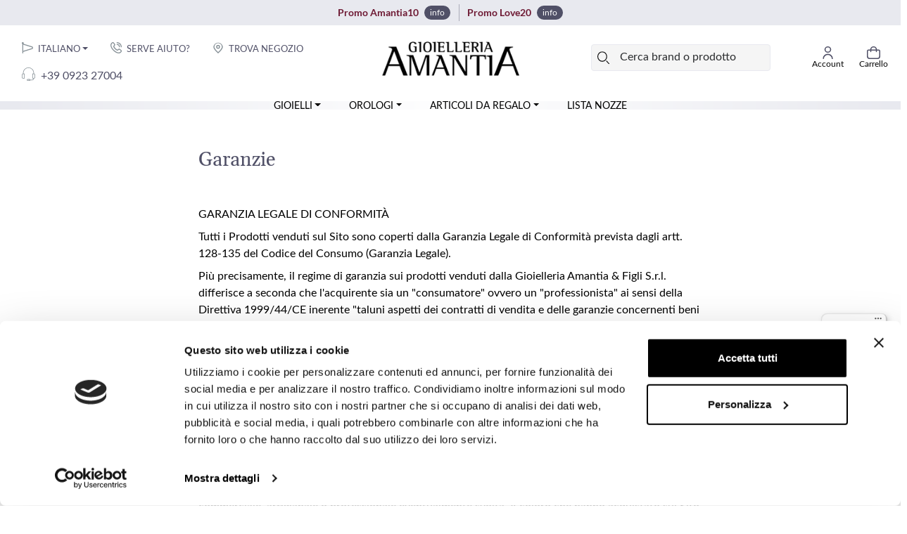

--- FILE ---
content_type: text/html; charset=utf-8
request_url: https://www.amantia.it/it/garanzie
body_size: 50654
content:

<!DOCTYPE html>
  

<html lang="it-IT">
    <head>
        <base href="https://www.amantia.it/it/"> 
        <meta charset="utf-8">
        <meta http-equiv="X-UA-Compatible" content="IE=edge">
        <meta name="viewport" content="width=device-width, initial-scale=1.0">
        

        <meta name="geo.placename" content="Via G.B. Fardella, 86/88, 91100, TrapaniTP" />
        <meta name="geo.position" content="38.019124236810285;12.522136881780398" />
        <meta name="geo.region" content="IT-Sicilia" />
        <meta name="ICBM" content="38.019124236810285, 12.522136881780398" />



        
                        <!-- Share Facebook -->

            <meta property="og:url" content="https://www.amantia.it/it/garanzie"/>
            <meta property="og:site_name" content="Amantia.it"/>

            <meta property="og:image" content="https://www.amantia.it/it/images/logo-facebook.jpg"/>



            <meta property="og:type" content="Website"/>
            <meta property="fb:app_id" content=""/>

            <meta property="og:image:width" content="1200"/>
            <meta property="og:image:height" content="630"/>
            <meta property="og:title" content="Pagamenti sicuri"/>
            <meta property="og:description" content=""/>
            <!-- Share Twitter -->
            <meta name="twitter:card" content="summary" />
            <meta name="twitter:site" content="@Amantia"/>
            <meta name="twitter:image" content="https://www.amantia.it/it/images/logo-facebook.jpg"/>
            <meta name="twitter:creator" content="@Amantia"/> 
            <meta name="twitter:description" content=""/>
            <meta name="twitter:title" content="Pagamenti sicuri"/>

            <meta property="business:contact_data:street_address" content="Via G.B. Fardella, 86/88" /> 
            <meta property="business:contact_data:locality"       content="Trapani" /> 
            <meta property="business:contact_data:postal_code"    content="91100" /> 
            <meta property="business:contact_data:country_name"   content="Italia" /> 
            <meta property="place:location:latitude"              content="38.019124236810285" /> 
            <meta property="place:location:longitude"             content="12.522136881780398" />

            <title>Pagamenti sicuri</title>
            <meta name="description" content=""/>
             

            
                                <link rel="alternate" hreflang="it" href="https://www.amantia.it/it/garanzie" /> 
                     <link rel="alternate" href="https://www.amantia.it/it/garanzie" hreflang="x-default" />                                    <link rel="alternate" hreflang="en" href="https://www.amantia.it/en/guarantees" /> 
                                                        <link rel="alternate" hreflang="de" href="https://www.amantia.it/de/garantien" /> 
                                                        <link rel="alternate" hreflang="fr" href="https://www.amantia.it/fr/garanties" /> 
                                                        <link rel="alternate" hreflang="es" href="https://www.amantia.it/es/garantias" /> 
                                                        <link rel="alternate" hreflang="pt" href="https://www.amantia.it/pt/garantias" /> 
                                     

         

        <style>
@import "css/above-the-fold.css?v1.1"; 
@import "css/style-custom.css"; 
@import "images/fontello/css/fontello.css"; 
	
</style> 


<link rel="preload" href="fonts/Lato/Lato-Regular.woff2" as="font">
<link rel="preload" href="fonts/Lato/Lato-Bold.woff2" as="font">
<link rel="preload" href="fonts/Gelasio/Gelasio-Regular.woff2" as="font">
<link rel="preload" href="fonts/Gelasio/Gelasio-Bold.woff2" as="font">
<link as="style" href="css/fonts.css" rel="preload"/>
<link href="css/fonts.css" rel="stylesheet" />

 
    <link href="https://www.amantia.it/it/garanzie" rel="canonical" />  
   
<link rel="apple-touch-icon" sizes="180x180" href="images/favicon/apple-touch-icon.png">
<link rel="icon" type="image/png" sizes="32x32" href="images/favicon/favicon-32x32.png">
<link rel="icon" type="image/png" sizes="16x16" href="images/favicon/favicon-16x16.png">
<link rel="manifest" href="images/favicon/site.webmanifest">
<link rel="mask-icon" href="images/favicon/safari-pinned-tab.svg" color="#000000">
<link rel="shortcut icon" href="images/favicon/favicon.ico">
<meta name="msapplication-TileColor" content="#ffffff">
<meta name="msapplication-config" content="images/favicon/browserconfig.xml">
<meta name="theme-color" content="#ffffff">
<script> 
/*! jQuery v3.6.0 | (c) OpenJS Foundation and other contributors | jquery.org/license */
!function(e,t){"use strict";"object"==typeof module&&"object"==typeof module.exports?module.exports=e.document?t(e,!0):function(e){if(!e.document)throw new Error("jQuery requires a window with a document");return t(e)}:t(e)}("undefined"!=typeof window?window:this,function(C,e){"use strict";var t=[],r=Object.getPrototypeOf,s=t.slice,g=t.flat?function(e){return t.flat.call(e)}:function(e){return t.concat.apply([],e)},u=t.push,i=t.indexOf,n={},o=n.toString,v=n.hasOwnProperty,a=v.toString,l=a.call(Object),y={},m=function(e){return"function"==typeof e&&"number"!=typeof e.nodeType&&"function"!=typeof e.item},x=function(e){return null!=e&&e===e.window},E=C.document,c={type:!0,src:!0,nonce:!0,noModule:!0};function b(e,t,n){var r,i,o=(n=n||E).createElement("script");if(o.text=e,t)for(r in c)(i=t[r]||t.getAttribute&&t.getAttribute(r))&&o.setAttribute(r,i);n.head.appendChild(o).parentNode.removeChild(o)}function w(e){return null==e?e+"":"object"==typeof e||"function"==typeof e?n[o.call(e)]||"object":typeof e}var f="3.6.0",S=function(e,t){return new S.fn.init(e,t)};function p(e){var t=!!e&&"length"in e&&e.length,n=w(e);return!m(e)&&!x(e)&&("array"===n||0===t||"number"==typeof t&&0<t&&t-1 in e)}S.fn=S.prototype={jquery:f,constructor:S,length:0,toArray:function(){return s.call(this)},get:function(e){return null==e?s.call(this):e<0?this[e+this.length]:this[e]},pushStack:function(e){var t=S.merge(this.constructor(),e);return t.prevObject=this,t},each:function(e){return S.each(this,e)},map:function(n){return this.pushStack(S.map(this,function(e,t){return n.call(e,t,e)}))},slice:function(){return this.pushStack(s.apply(this,arguments))},first:function(){return this.eq(0)},last:function(){return this.eq(-1)},even:function(){return this.pushStack(S.grep(this,function(e,t){return(t+1)%2}))},odd:function(){return this.pushStack(S.grep(this,function(e,t){return t%2}))},eq:function(e){var t=this.length,n=+e+(e<0?t:0);return this.pushStack(0<=n&&n<t?[this[n]]:[])},end:function(){return this.prevObject||this.constructor()},push:u,sort:t.sort,splice:t.splice},S.extend=S.fn.extend=function(){var e,t,n,r,i,o,a=arguments[0]||{},s=1,u=arguments.length,l=!1;for("boolean"==typeof a&&(l=a,a=arguments[s]||{},s++),"object"==typeof a||m(a)||(a={}),s===u&&(a=this,s--);s<u;s++)if(null!=(e=arguments[s]))for(t in e)r=e[t],"__proto__"!==t&&a!==r&&(l&&r&&(S.isPlainObject(r)||(i=Array.isArray(r)))?(n=a[t],o=i&&!Array.isArray(n)?[]:i||S.isPlainObject(n)?n:{},i=!1,a[t]=S.extend(l,o,r)):void 0!==r&&(a[t]=r));return a},S.extend({expando:"jQuery"+(f+Math.random()).replace(/\D/g,""),isReady:!0,error:function(e){throw new Error(e)},noop:function(){},isPlainObject:function(e){var t,n;return!(!e||"[object Object]"!==o.call(e))&&(!(t=r(e))||"function"==typeof(n=v.call(t,"constructor")&&t.constructor)&&a.call(n)===l)},isEmptyObject:function(e){var t;for(t in e)return!1;return!0},globalEval:function(e,t,n){b(e,{nonce:t&&t.nonce},n)},each:function(e,t){var n,r=0;if(p(e)){for(n=e.length;r<n;r++)if(!1===t.call(e[r],r,e[r]))break}else for(r in e)if(!1===t.call(e[r],r,e[r]))break;return e},makeArray:function(e,t){var n=t||[];return null!=e&&(p(Object(e))?S.merge(n,"string"==typeof e?[e]:e):u.call(n,e)),n},inArray:function(e,t,n){return null==t?-1:i.call(t,e,n)},merge:function(e,t){for(var n=+t.length,r=0,i=e.length;r<n;r++)e[i++]=t[r];return e.length=i,e},grep:function(e,t,n){for(var r=[],i=0,o=e.length,a=!n;i<o;i++)!t(e[i],i)!==a&&r.push(e[i]);return r},map:function(e,t,n){var r,i,o=0,a=[];if(p(e))for(r=e.length;o<r;o++)null!=(i=t(e[o],o,n))&&a.push(i);else for(o in e)null!=(i=t(e[o],o,n))&&a.push(i);return g(a)},guid:1,support:y}),"function"==typeof Symbol&&(S.fn[Symbol.iterator]=t[Symbol.iterator]),S.each("Boolean Number String Function Array Date RegExp Object Error Symbol".split(" "),function(e,t){n["[object "+t+"]"]=t.toLowerCase()});var d=function(n){var e,d,b,o,i,h,f,g,w,u,l,T,C,a,E,v,s,c,y,S="sizzle"+1*new Date,p=n.document,k=0,r=0,m=ue(),x=ue(),A=ue(),N=ue(),j=function(e,t){return e===t&&(l=!0),0},D={}.hasOwnProperty,t=[],q=t.pop,L=t.push,H=t.push,O=t.slice,P=function(e,t){for(var n=0,r=e.length;n<r;n++)if(e[n]===t)return n;return-1},R="checked|selected|async|autofocus|autoplay|controls|defer|disabled|hidden|ismap|loop|multiple|open|readonly|required|scoped",M="[\\x20\\t\\r\\n\\f]",I="(?:\\\\[\\da-fA-F]{1,6}"+M+"?|\\\\[^\\r\\n\\f]|[\\w-]|[^\0-\\x7f])+",W="\\["+M+"*("+I+")(?:"+M+"*([*^$|!~]?=)"+M+"*(?:'((?:\\\\.|[^\\\\'])*)'|\"((?:\\\\.|[^\\\\\"])*)\"|("+I+"))|)"+M+"*\\]",F=":("+I+")(?:\\((('((?:\\\\.|[^\\\\'])*)'|\"((?:\\\\.|[^\\\\\"])*)\")|((?:\\\\.|[^\\\\()[\\]]|"+W+")*)|.*)\\)|)",B=new RegExp(M+"+","g"),$=new RegExp("^"+M+"+|((?:^|[^\\\\])(?:\\\\.)*)"+M+"+$","g"),_=new RegExp("^"+M+"*,"+M+"*"),z=new RegExp("^"+M+"*([>+~]|"+M+")"+M+"*"),U=new RegExp(M+"|>"),X=new RegExp(F),V=new RegExp("^"+I+"$"),G={ID:new RegExp("^#("+I+")"),CLASS:new RegExp("^\\.("+I+")"),TAG:new RegExp("^("+I+"|[*])"),ATTR:new RegExp("^"+W),PSEUDO:new RegExp("^"+F),CHILD:new RegExp("^:(only|first|last|nth|nth-last)-(child|of-type)(?:\\("+M+"*(even|odd|(([+-]|)(\\d*)n|)"+M+"*(?:([+-]|)"+M+"*(\\d+)|))"+M+"*\\)|)","i"),bool:new RegExp("^(?:"+R+")$","i"),needsContext:new RegExp("^"+M+"*[>+~]|:(even|odd|eq|gt|lt|nth|first|last)(?:\\("+M+"*((?:-\\d)?\\d*)"+M+"*\\)|)(?=[^-]|$)","i")},Y=/HTML$/i,Q=/^(?:input|select|textarea|button)$/i,J=/^h\d$/i,K=/^[^{]+\{\s*\[native \w/,Z=/^(?:#([\w-]+)|(\w+)|\.([\w-]+))$/,ee=/[+~]/,te=new RegExp("\\\\[\\da-fA-F]{1,6}"+M+"?|\\\\([^\\r\\n\\f])","g"),ne=function(e,t){var n="0x"+e.slice(1)-65536;return t||(n<0?String.fromCharCode(n+65536):String.fromCharCode(n>>10|55296,1023&n|56320))},re=/([\0-\x1f\x7f]|^-?\d)|^-$|[^\0-\x1f\x7f-\uFFFF\w-]/g,ie=function(e,t){return t?"\0"===e?"\ufffd":e.slice(0,-1)+"\\"+e.charCodeAt(e.length-1).toString(16)+" ":"\\"+e},oe=function(){T()},ae=be(function(e){return!0===e.disabled&&"fieldset"===e.nodeName.toLowerCase()},{dir:"parentNode",next:"legend"});try{H.apply(t=O.call(p.childNodes),p.childNodes),t[p.childNodes.length].nodeType}catch(e){H={apply:t.length?function(e,t){L.apply(e,O.call(t))}:function(e,t){var n=e.length,r=0;while(e[n++]=t[r++]);e.length=n-1}}}function se(t,e,n,r){var i,o,a,s,u,l,c,f=e&&e.ownerDocument,p=e?e.nodeType:9;if(n=n||[],"string"!=typeof t||!t||1!==p&&9!==p&&11!==p)return n;if(!r&&(T(e),e=e||C,E)){if(11!==p&&(u=Z.exec(t)))if(i=u[1]){if(9===p){if(!(a=e.getElementById(i)))return n;if(a.id===i)return n.push(a),n}else if(f&&(a=f.getElementById(i))&&y(e,a)&&a.id===i)return n.push(a),n}else{if(u[2])return H.apply(n,e.getElementsByTagName(t)),n;if((i=u[3])&&d.getElementsByClassName&&e.getElementsByClassName)return H.apply(n,e.getElementsByClassName(i)),n}if(d.qsa&&!N[t+" "]&&(!v||!v.test(t))&&(1!==p||"object"!==e.nodeName.toLowerCase())){if(c=t,f=e,1===p&&(U.test(t)||z.test(t))){(f=ee.test(t)&&ye(e.parentNode)||e)===e&&d.scope||((s=e.getAttribute("id"))?s=s.replace(re,ie):e.setAttribute("id",s=S)),o=(l=h(t)).length;while(o--)l[o]=(s?"#"+s:":scope")+" "+xe(l[o]);c=l.join(",")}try{return H.apply(n,f.querySelectorAll(c)),n}catch(e){N(t,!0)}finally{s===S&&e.removeAttribute("id")}}}return g(t.replace($,"$1"),e,n,r)}function ue(){var r=[];return function e(t,n){return r.push(t+" ")>b.cacheLength&&delete e[r.shift()],e[t+" "]=n}}function le(e){return e[S]=!0,e}function ce(e){var t=C.createElement("fieldset");try{return!!e(t)}catch(e){return!1}finally{t.parentNode&&t.parentNode.removeChild(t),t=null}}function fe(e,t){var n=e.split("|"),r=n.length;while(r--)b.attrHandle[n[r]]=t}function pe(e,t){var n=t&&e,r=n&&1===e.nodeType&&1===t.nodeType&&e.sourceIndex-t.sourceIndex;if(r)return r;if(n)while(n=n.nextSibling)if(n===t)return-1;return e?1:-1}function de(t){return function(e){return"input"===e.nodeName.toLowerCase()&&e.type===t}}function he(n){return function(e){var t=e.nodeName.toLowerCase();return("input"===t||"button"===t)&&e.type===n}}function ge(t){return function(e){return"form"in e?e.parentNode&&!1===e.disabled?"label"in e?"label"in e.parentNode?e.parentNode.disabled===t:e.disabled===t:e.isDisabled===t||e.isDisabled!==!t&&ae(e)===t:e.disabled===t:"label"in e&&e.disabled===t}}function ve(a){return le(function(o){return o=+o,le(function(e,t){var n,r=a([],e.length,o),i=r.length;while(i--)e[n=r[i]]&&(e[n]=!(t[n]=e[n]))})})}function ye(e){return e&&"undefined"!=typeof e.getElementsByTagName&&e}for(e in d=se.support={},i=se.isXML=function(e){var t=e&&e.namespaceURI,n=e&&(e.ownerDocument||e).documentElement;return!Y.test(t||n&&n.nodeName||"HTML")},T=se.setDocument=function(e){var t,n,r=e?e.ownerDocument||e:p;return r!=C&&9===r.nodeType&&r.documentElement&&(a=(C=r).documentElement,E=!i(C),p!=C&&(n=C.defaultView)&&n.top!==n&&(n.addEventListener?n.addEventListener("unload",oe,!1):n.attachEvent&&n.attachEvent("onunload",oe)),d.scope=ce(function(e){return a.appendChild(e).appendChild(C.createElement("div")),"undefined"!=typeof e.querySelectorAll&&!e.querySelectorAll(":scope fieldset div").length}),d.attributes=ce(function(e){return e.className="i",!e.getAttribute("className")}),d.getElementsByTagName=ce(function(e){return e.appendChild(C.createComment("")),!e.getElementsByTagName("*").length}),d.getElementsByClassName=K.test(C.getElementsByClassName),d.getById=ce(function(e){return a.appendChild(e).id=S,!C.getElementsByName||!C.getElementsByName(S).length}),d.getById?(b.filter.ID=function(e){var t=e.replace(te,ne);return function(e){return e.getAttribute("id")===t}},b.find.ID=function(e,t){if("undefined"!=typeof t.getElementById&&E){var n=t.getElementById(e);return n?[n]:[]}}):(b.filter.ID=function(e){var n=e.replace(te,ne);return function(e){var t="undefined"!=typeof e.getAttributeNode&&e.getAttributeNode("id");return t&&t.value===n}},b.find.ID=function(e,t){if("undefined"!=typeof t.getElementById&&E){var n,r,i,o=t.getElementById(e);if(o){if((n=o.getAttributeNode("id"))&&n.value===e)return[o];i=t.getElementsByName(e),r=0;while(o=i[r++])if((n=o.getAttributeNode("id"))&&n.value===e)return[o]}return[]}}),b.find.TAG=d.getElementsByTagName?function(e,t){return"undefined"!=typeof t.getElementsByTagName?t.getElementsByTagName(e):d.qsa?t.querySelectorAll(e):void 0}:function(e,t){var n,r=[],i=0,o=t.getElementsByTagName(e);if("*"===e){while(n=o[i++])1===n.nodeType&&r.push(n);return r}return o},b.find.CLASS=d.getElementsByClassName&&function(e,t){if("undefined"!=typeof t.getElementsByClassName&&E)return t.getElementsByClassName(e)},s=[],v=[],(d.qsa=K.test(C.querySelectorAll))&&(ce(function(e){var t;a.appendChild(e).innerHTML="<a id='"+S+"'></a><select id='"+S+"-\r\\' msallowcapture=''><option selected=''></option></select>",e.querySelectorAll("[msallowcapture^='']").length&&v.push("[*^$]="+M+"*(?:''|\"\")"),e.querySelectorAll("[selected]").length||v.push("\\["+M+"*(?:value|"+R+")"),e.querySelectorAll("[id~="+S+"-]").length||v.push("~="),(t=C.createElement("input")).setAttribute("name",""),e.appendChild(t),e.querySelectorAll("[name='']").length||v.push("\\["+M+"*name"+M+"*="+M+"*(?:''|\"\")"),e.querySelectorAll(":checked").length||v.push(":checked"),e.querySelectorAll("a#"+S+"+*").length||v.push(".#.+[+~]"),e.querySelectorAll("\\\f"),v.push("[\\r\\n\\f]")}),ce(function(e){e.innerHTML="<a href='' disabled='disabled'></a><select disabled='disabled'><option/></select>";var t=C.createElement("input");t.setAttribute("type","hidden"),e.appendChild(t).setAttribute("name","D"),e.querySelectorAll("[name=d]").length&&v.push("name"+M+"*[*^$|!~]?="),2!==e.querySelectorAll(":enabled").length&&v.push(":enabled",":disabled"),a.appendChild(e).disabled=!0,2!==e.querySelectorAll(":disabled").length&&v.push(":enabled",":disabled"),e.querySelectorAll("*,:x"),v.push(",.*:")})),(d.matchesSelector=K.test(c=a.matches||a.webkitMatchesSelector||a.mozMatchesSelector||a.oMatchesSelector||a.msMatchesSelector))&&ce(function(e){d.disconnectedMatch=c.call(e,"*"),c.call(e,"[s!='']:x"),s.push("!=",F)}),v=v.length&&new RegExp(v.join("|")),s=s.length&&new RegExp(s.join("|")),t=K.test(a.compareDocumentPosition),y=t||K.test(a.contains)?function(e,t){var n=9===e.nodeType?e.documentElement:e,r=t&&t.parentNode;return e===r||!(!r||1!==r.nodeType||!(n.contains?n.contains(r):e.compareDocumentPosition&&16&e.compareDocumentPosition(r)))}:function(e,t){if(t)while(t=t.parentNode)if(t===e)return!0;return!1},j=t?function(e,t){if(e===t)return l=!0,0;var n=!e.compareDocumentPosition-!t.compareDocumentPosition;return n||(1&(n=(e.ownerDocument||e)==(t.ownerDocument||t)?e.compareDocumentPosition(t):1)||!d.sortDetached&&t.compareDocumentPosition(e)===n?e==C||e.ownerDocument==p&&y(p,e)?-1:t==C||t.ownerDocument==p&&y(p,t)?1:u?P(u,e)-P(u,t):0:4&n?-1:1)}:function(e,t){if(e===t)return l=!0,0;var n,r=0,i=e.parentNode,o=t.parentNode,a=[e],s=[t];if(!i||!o)return e==C?-1:t==C?1:i?-1:o?1:u?P(u,e)-P(u,t):0;if(i===o)return pe(e,t);n=e;while(n=n.parentNode)a.unshift(n);n=t;while(n=n.parentNode)s.unshift(n);while(a[r]===s[r])r++;return r?pe(a[r],s[r]):a[r]==p?-1:s[r]==p?1:0}),C},se.matches=function(e,t){return se(e,null,null,t)},se.matchesSelector=function(e,t){if(T(e),d.matchesSelector&&E&&!N[t+" "]&&(!s||!s.test(t))&&(!v||!v.test(t)))try{var n=c.call(e,t);if(n||d.disconnectedMatch||e.document&&11!==e.document.nodeType)return n}catch(e){N(t,!0)}return 0<se(t,C,null,[e]).length},se.contains=function(e,t){return(e.ownerDocument||e)!=C&&T(e),y(e,t)},se.attr=function(e,t){(e.ownerDocument||e)!=C&&T(e);var n=b.attrHandle[t.toLowerCase()],r=n&&D.call(b.attrHandle,t.toLowerCase())?n(e,t,!E):void 0;return void 0!==r?r:d.attributes||!E?e.getAttribute(t):(r=e.getAttributeNode(t))&&r.specified?r.value:null},se.escape=function(e){return(e+"").replace(re,ie)},se.error=function(e){throw new Error("Syntax error, unrecognized expression: "+e)},se.uniqueSort=function(e){var t,n=[],r=0,i=0;if(l=!d.detectDuplicates,u=!d.sortStable&&e.slice(0),e.sort(j),l){while(t=e[i++])t===e[i]&&(r=n.push(i));while(r--)e.splice(n[r],1)}return u=null,e},o=se.getText=function(e){var t,n="",r=0,i=e.nodeType;if(i){if(1===i||9===i||11===i){if("string"==typeof e.textContent)return e.textContent;for(e=e.firstChild;e;e=e.nextSibling)n+=o(e)}else if(3===i||4===i)return e.nodeValue}else while(t=e[r++])n+=o(t);return n},(b=se.selectors={cacheLength:50,createPseudo:le,match:G,attrHandle:{},find:{},relative:{">":{dir:"parentNode",first:!0}," ":{dir:"parentNode"},"+":{dir:"previousSibling",first:!0},"~":{dir:"previousSibling"}},preFilter:{ATTR:function(e){return e[1]=e[1].replace(te,ne),e[3]=(e[3]||e[4]||e[5]||"").replace(te,ne),"~="===e[2]&&(e[3]=" "+e[3]+" "),e.slice(0,4)},CHILD:function(e){return e[1]=e[1].toLowerCase(),"nth"===e[1].slice(0,3)?(e[3]||se.error(e[0]),e[4]=+(e[4]?e[5]+(e[6]||1):2*("even"===e[3]||"odd"===e[3])),e[5]=+(e[7]+e[8]||"odd"===e[3])):e[3]&&se.error(e[0]),e},PSEUDO:function(e){var t,n=!e[6]&&e[2];return G.CHILD.test(e[0])?null:(e[3]?e[2]=e[4]||e[5]||"":n&&X.test(n)&&(t=h(n,!0))&&(t=n.indexOf(")",n.length-t)-n.length)&&(e[0]=e[0].slice(0,t),e[2]=n.slice(0,t)),e.slice(0,3))}},filter:{TAG:function(e){var t=e.replace(te,ne).toLowerCase();return"*"===e?function(){return!0}:function(e){return e.nodeName&&e.nodeName.toLowerCase()===t}},CLASS:function(e){var t=m[e+" "];return t||(t=new RegExp("(^|"+M+")"+e+"("+M+"|$)"))&&m(e,function(e){return t.test("string"==typeof e.className&&e.className||"undefined"!=typeof e.getAttribute&&e.getAttribute("class")||"")})},ATTR:function(n,r,i){return function(e){var t=se.attr(e,n);return null==t?"!="===r:!r||(t+="","="===r?t===i:"!="===r?t!==i:"^="===r?i&&0===t.indexOf(i):"*="===r?i&&-1<t.indexOf(i):"$="===r?i&&t.slice(-i.length)===i:"~="===r?-1<(" "+t.replace(B," ")+" ").indexOf(i):"|="===r&&(t===i||t.slice(0,i.length+1)===i+"-"))}},CHILD:function(h,e,t,g,v){var y="nth"!==h.slice(0,3),m="last"!==h.slice(-4),x="of-type"===e;return 1===g&&0===v?function(e){return!!e.parentNode}:function(e,t,n){var r,i,o,a,s,u,l=y!==m?"nextSibling":"previousSibling",c=e.parentNode,f=x&&e.nodeName.toLowerCase(),p=!n&&!x,d=!1;if(c){if(y){while(l){a=e;while(a=a[l])if(x?a.nodeName.toLowerCase()===f:1===a.nodeType)return!1;u=l="only"===h&&!u&&"nextSibling"}return!0}if(u=[m?c.firstChild:c.lastChild],m&&p){d=(s=(r=(i=(o=(a=c)[S]||(a[S]={}))[a.uniqueID]||(o[a.uniqueID]={}))[h]||[])[0]===k&&r[1])&&r[2],a=s&&c.childNodes[s];while(a=++s&&a&&a[l]||(d=s=0)||u.pop())if(1===a.nodeType&&++d&&a===e){i[h]=[k,s,d];break}}else if(p&&(d=s=(r=(i=(o=(a=e)[S]||(a[S]={}))[a.uniqueID]||(o[a.uniqueID]={}))[h]||[])[0]===k&&r[1]),!1===d)while(a=++s&&a&&a[l]||(d=s=0)||u.pop())if((x?a.nodeName.toLowerCase()===f:1===a.nodeType)&&++d&&(p&&((i=(o=a[S]||(a[S]={}))[a.uniqueID]||(o[a.uniqueID]={}))[h]=[k,d]),a===e))break;return(d-=v)===g||d%g==0&&0<=d/g}}},PSEUDO:function(e,o){var t,a=b.pseudos[e]||b.setFilters[e.toLowerCase()]||se.error("unsupported pseudo: "+e);return a[S]?a(o):1<a.length?(t=[e,e,"",o],b.setFilters.hasOwnProperty(e.toLowerCase())?le(function(e,t){var n,r=a(e,o),i=r.length;while(i--)e[n=P(e,r[i])]=!(t[n]=r[i])}):function(e){return a(e,0,t)}):a}},pseudos:{not:le(function(e){var r=[],i=[],s=f(e.replace($,"$1"));return s[S]?le(function(e,t,n,r){var i,o=s(e,null,r,[]),a=e.length;while(a--)(i=o[a])&&(e[a]=!(t[a]=i))}):function(e,t,n){return r[0]=e,s(r,null,n,i),r[0]=null,!i.pop()}}),has:le(function(t){return function(e){return 0<se(t,e).length}}),contains:le(function(t){return t=t.replace(te,ne),function(e){return-1<(e.textContent||o(e)).indexOf(t)}}),lang:le(function(n){return V.test(n||"")||se.error("unsupported lang: "+n),n=n.replace(te,ne).toLowerCase(),function(e){var t;do{if(t=E?e.lang:e.getAttribute("xml:lang")||e.getAttribute("lang"))return(t=t.toLowerCase())===n||0===t.indexOf(n+"-")}while((e=e.parentNode)&&1===e.nodeType);return!1}}),target:function(e){var t=n.location&&n.location.hash;return t&&t.slice(1)===e.id},root:function(e){return e===a},focus:function(e){return e===C.activeElement&&(!C.hasFocus||C.hasFocus())&&!!(e.type||e.href||~e.tabIndex)},enabled:ge(!1),disabled:ge(!0),checked:function(e){var t=e.nodeName.toLowerCase();return"input"===t&&!!e.checked||"option"===t&&!!e.selected},selected:function(e){return e.parentNode&&e.parentNode.selectedIndex,!0===e.selected},empty:function(e){for(e=e.firstChild;e;e=e.nextSibling)if(e.nodeType<6)return!1;return!0},parent:function(e){return!b.pseudos.empty(e)},header:function(e){return J.test(e.nodeName)},input:function(e){return Q.test(e.nodeName)},button:function(e){var t=e.nodeName.toLowerCase();return"input"===t&&"button"===e.type||"button"===t},text:function(e){var t;return"input"===e.nodeName.toLowerCase()&&"text"===e.type&&(null==(t=e.getAttribute("type"))||"text"===t.toLowerCase())},first:ve(function(){return[0]}),last:ve(function(e,t){return[t-1]}),eq:ve(function(e,t,n){return[n<0?n+t:n]}),even:ve(function(e,t){for(var n=0;n<t;n+=2)e.push(n);return e}),odd:ve(function(e,t){for(var n=1;n<t;n+=2)e.push(n);return e}),lt:ve(function(e,t,n){for(var r=n<0?n+t:t<n?t:n;0<=--r;)e.push(r);return e}),gt:ve(function(e,t,n){for(var r=n<0?n+t:n;++r<t;)e.push(r);return e})}}).pseudos.nth=b.pseudos.eq,{radio:!0,checkbox:!0,file:!0,password:!0,image:!0})b.pseudos[e]=de(e);for(e in{submit:!0,reset:!0})b.pseudos[e]=he(e);function me(){}function xe(e){for(var t=0,n=e.length,r="";t<n;t++)r+=e[t].value;return r}function be(s,e,t){var u=e.dir,l=e.next,c=l||u,f=t&&"parentNode"===c,p=r++;return e.first?function(e,t,n){while(e=e[u])if(1===e.nodeType||f)return s(e,t,n);return!1}:function(e,t,n){var r,i,o,a=[k,p];if(n){while(e=e[u])if((1===e.nodeType||f)&&s(e,t,n))return!0}else while(e=e[u])if(1===e.nodeType||f)if(i=(o=e[S]||(e[S]={}))[e.uniqueID]||(o[e.uniqueID]={}),l&&l===e.nodeName.toLowerCase())e=e[u]||e;else{if((r=i[c])&&r[0]===k&&r[1]===p)return a[2]=r[2];if((i[c]=a)[2]=s(e,t,n))return!0}return!1}}function we(i){return 1<i.length?function(e,t,n){var r=i.length;while(r--)if(!i[r](e,t,n))return!1;return!0}:i[0]}function Te(e,t,n,r,i){for(var o,a=[],s=0,u=e.length,l=null!=t;s<u;s++)(o=e[s])&&(n&&!n(o,r,i)||(a.push(o),l&&t.push(s)));return a}function Ce(d,h,g,v,y,e){return v&&!v[S]&&(v=Ce(v)),y&&!y[S]&&(y=Ce(y,e)),le(function(e,t,n,r){var i,o,a,s=[],u=[],l=t.length,c=e||function(e,t,n){for(var r=0,i=t.length;r<i;r++)se(e,t[r],n);return n}(h||"*",n.nodeType?[n]:n,[]),f=!d||!e&&h?c:Te(c,s,d,n,r),p=g?y||(e?d:l||v)?[]:t:f;if(g&&g(f,p,n,r),v){i=Te(p,u),v(i,[],n,r),o=i.length;while(o--)(a=i[o])&&(p[u[o]]=!(f[u[o]]=a))}if(e){if(y||d){if(y){i=[],o=p.length;while(o--)(a=p[o])&&i.push(f[o]=a);y(null,p=[],i,r)}o=p.length;while(o--)(a=p[o])&&-1<(i=y?P(e,a):s[o])&&(e[i]=!(t[i]=a))}}else p=Te(p===t?p.splice(l,p.length):p),y?y(null,t,p,r):H.apply(t,p)})}function Ee(e){for(var i,t,n,r=e.length,o=b.relative[e[0].type],a=o||b.relative[" "],s=o?1:0,u=be(function(e){return e===i},a,!0),l=be(function(e){return-1<P(i,e)},a,!0),c=[function(e,t,n){var r=!o&&(n||t!==w)||((i=t).nodeType?u(e,t,n):l(e,t,n));return i=null,r}];s<r;s++)if(t=b.relative[e[s].type])c=[be(we(c),t)];else{if((t=b.filter[e[s].type].apply(null,e[s].matches))[S]){for(n=++s;n<r;n++)if(b.relative[e[n].type])break;return Ce(1<s&&we(c),1<s&&xe(e.slice(0,s-1).concat({value:" "===e[s-2].type?"*":""})).replace($,"$1"),t,s<n&&Ee(e.slice(s,n)),n<r&&Ee(e=e.slice(n)),n<r&&xe(e))}c.push(t)}return we(c)}return me.prototype=b.filters=b.pseudos,b.setFilters=new me,h=se.tokenize=function(e,t){var n,r,i,o,a,s,u,l=x[e+" "];if(l)return t?0:l.slice(0);a=e,s=[],u=b.preFilter;while(a){for(o in n&&!(r=_.exec(a))||(r&&(a=a.slice(r[0].length)||a),s.push(i=[])),n=!1,(r=z.exec(a))&&(n=r.shift(),i.push({value:n,type:r[0].replace($," ")}),a=a.slice(n.length)),b.filter)!(r=G[o].exec(a))||u[o]&&!(r=u[o](r))||(n=r.shift(),i.push({value:n,type:o,matches:r}),a=a.slice(n.length));if(!n)break}return t?a.length:a?se.error(e):x(e,s).slice(0)},f=se.compile=function(e,t){var n,v,y,m,x,r,i=[],o=[],a=A[e+" "];if(!a){t||(t=h(e)),n=t.length;while(n--)(a=Ee(t[n]))[S]?i.push(a):o.push(a);(a=A(e,(v=o,m=0<(y=i).length,x=0<v.length,r=function(e,t,n,r,i){var o,a,s,u=0,l="0",c=e&&[],f=[],p=w,d=e||x&&b.find.TAG("*",i),h=k+=null==p?1:Math.random()||.1,g=d.length;for(i&&(w=t==C||t||i);l!==g&&null!=(o=d[l]);l++){if(x&&o){a=0,t||o.ownerDocument==C||(T(o),n=!E);while(s=v[a++])if(s(o,t||C,n)){r.push(o);break}i&&(k=h)}m&&((o=!s&&o)&&u--,e&&c.push(o))}if(u+=l,m&&l!==u){a=0;while(s=y[a++])s(c,f,t,n);if(e){if(0<u)while(l--)c[l]||f[l]||(f[l]=q.call(r));f=Te(f)}H.apply(r,f),i&&!e&&0<f.length&&1<u+y.length&&se.uniqueSort(r)}return i&&(k=h,w=p),c},m?le(r):r))).selector=e}return a},g=se.select=function(e,t,n,r){var i,o,a,s,u,l="function"==typeof e&&e,c=!r&&h(e=l.selector||e);if(n=n||[],1===c.length){if(2<(o=c[0]=c[0].slice(0)).length&&"ID"===(a=o[0]).type&&9===t.nodeType&&E&&b.relative[o[1].type]){if(!(t=(b.find.ID(a.matches[0].replace(te,ne),t)||[])[0]))return n;l&&(t=t.parentNode),e=e.slice(o.shift().value.length)}i=G.needsContext.test(e)?0:o.length;while(i--){if(a=o[i],b.relative[s=a.type])break;if((u=b.find[s])&&(r=u(a.matches[0].replace(te,ne),ee.test(o[0].type)&&ye(t.parentNode)||t))){if(o.splice(i,1),!(e=r.length&&xe(o)))return H.apply(n,r),n;break}}}return(l||f(e,c))(r,t,!E,n,!t||ee.test(e)&&ye(t.parentNode)||t),n},d.sortStable=S.split("").sort(j).join("")===S,d.detectDuplicates=!!l,T(),d.sortDetached=ce(function(e){return 1&e.compareDocumentPosition(C.createElement("fieldset"))}),ce(function(e){return e.innerHTML="<a href='#'></a>","#"===e.firstChild.getAttribute("href")})||fe("type|href|height|width",function(e,t,n){if(!n)return e.getAttribute(t,"type"===t.toLowerCase()?1:2)}),d.attributes&&ce(function(e){return e.innerHTML="<input/>",e.firstChild.setAttribute("value",""),""===e.firstChild.getAttribute("value")})||fe("value",function(e,t,n){if(!n&&"input"===e.nodeName.toLowerCase())return e.defaultValue}),ce(function(e){return null==e.getAttribute("disabled")})||fe(R,function(e,t,n){var r;if(!n)return!0===e[t]?t.toLowerCase():(r=e.getAttributeNode(t))&&r.specified?r.value:null}),se}(C);S.find=d,S.expr=d.selectors,S.expr[":"]=S.expr.pseudos,S.uniqueSort=S.unique=d.uniqueSort,S.text=d.getText,S.isXMLDoc=d.isXML,S.contains=d.contains,S.escapeSelector=d.escape;var h=function(e,t,n){var r=[],i=void 0!==n;while((e=e[t])&&9!==e.nodeType)if(1===e.nodeType){if(i&&S(e).is(n))break;r.push(e)}return r},T=function(e,t){for(var n=[];e;e=e.nextSibling)1===e.nodeType&&e!==t&&n.push(e);return n},k=S.expr.match.needsContext;function A(e,t){return e.nodeName&&e.nodeName.toLowerCase()===t.toLowerCase()}var N=/^<([a-z][^\/\0>:\x20\t\r\n\f]*)[\x20\t\r\n\f]*\/?>(?:<\/\1>|)$/i;function j(e,n,r){return m(n)?S.grep(e,function(e,t){return!!n.call(e,t,e)!==r}):n.nodeType?S.grep(e,function(e){return e===n!==r}):"string"!=typeof n?S.grep(e,function(e){return-1<i.call(n,e)!==r}):S.filter(n,e,r)}S.filter=function(e,t,n){var r=t[0];return n&&(e=":not("+e+")"),1===t.length&&1===r.nodeType?S.find.matchesSelector(r,e)?[r]:[]:S.find.matches(e,S.grep(t,function(e){return 1===e.nodeType}))},S.fn.extend({find:function(e){var t,n,r=this.length,i=this;if("string"!=typeof e)return this.pushStack(S(e).filter(function(){for(t=0;t<r;t++)if(S.contains(i[t],this))return!0}));for(n=this.pushStack([]),t=0;t<r;t++)S.find(e,i[t],n);return 1<r?S.uniqueSort(n):n},filter:function(e){return this.pushStack(j(this,e||[],!1))},not:function(e){return this.pushStack(j(this,e||[],!0))},is:function(e){return!!j(this,"string"==typeof e&&k.test(e)?S(e):e||[],!1).length}});var D,q=/^(?:\s*(<[\w\W]+>)[^>]*|#([\w-]+))$/;(S.fn.init=function(e,t,n){var r,i;if(!e)return this;if(n=n||D,"string"==typeof e){if(!(r="<"===e[0]&&">"===e[e.length-1]&&3<=e.length?[null,e,null]:q.exec(e))||!r[1]&&t)return!t||t.jquery?(t||n).find(e):this.constructor(t).find(e);if(r[1]){if(t=t instanceof S?t[0]:t,S.merge(this,S.parseHTML(r[1],t&&t.nodeType?t.ownerDocument||t:E,!0)),N.test(r[1])&&S.isPlainObject(t))for(r in t)m(this[r])?this[r](t[r]):this.attr(r,t[r]);return this}return(i=E.getElementById(r[2]))&&(this[0]=i,this.length=1),this}return e.nodeType?(this[0]=e,this.length=1,this):m(e)?void 0!==n.ready?n.ready(e):e(S):S.makeArray(e,this)}).prototype=S.fn,D=S(E);var L=/^(?:parents|prev(?:Until|All))/,H={children:!0,contents:!0,next:!0,prev:!0};function O(e,t){while((e=e[t])&&1!==e.nodeType);return e}S.fn.extend({has:function(e){var t=S(e,this),n=t.length;return this.filter(function(){for(var e=0;e<n;e++)if(S.contains(this,t[e]))return!0})},closest:function(e,t){var n,r=0,i=this.length,o=[],a="string"!=typeof e&&S(e);if(!k.test(e))for(;r<i;r++)for(n=this[r];n&&n!==t;n=n.parentNode)if(n.nodeType<11&&(a?-1<a.index(n):1===n.nodeType&&S.find.matchesSelector(n,e))){o.push(n);break}return this.pushStack(1<o.length?S.uniqueSort(o):o)},index:function(e){return e?"string"==typeof e?i.call(S(e),this[0]):i.call(this,e.jquery?e[0]:e):this[0]&&this[0].parentNode?this.first().prevAll().length:-1},add:function(e,t){return this.pushStack(S.uniqueSort(S.merge(this.get(),S(e,t))))},addBack:function(e){return this.add(null==e?this.prevObject:this.prevObject.filter(e))}}),S.each({parent:function(e){var t=e.parentNode;return t&&11!==t.nodeType?t:null},parents:function(e){return h(e,"parentNode")},parentsUntil:function(e,t,n){return h(e,"parentNode",n)},next:function(e){return O(e,"nextSibling")},prev:function(e){return O(e,"previousSibling")},nextAll:function(e){return h(e,"nextSibling")},prevAll:function(e){return h(e,"previousSibling")},nextUntil:function(e,t,n){return h(e,"nextSibling",n)},prevUntil:function(e,t,n){return h(e,"previousSibling",n)},siblings:function(e){return T((e.parentNode||{}).firstChild,e)},children:function(e){return T(e.firstChild)},contents:function(e){return null!=e.contentDocument&&r(e.contentDocument)?e.contentDocument:(A(e,"template")&&(e=e.content||e),S.merge([],e.childNodes))}},function(r,i){S.fn[r]=function(e,t){var n=S.map(this,i,e);return"Until"!==r.slice(-5)&&(t=e),t&&"string"==typeof t&&(n=S.filter(t,n)),1<this.length&&(H[r]||S.uniqueSort(n),L.test(r)&&n.reverse()),this.pushStack(n)}});var P=/[^\x20\t\r\n\f]+/g;function R(e){return e}function M(e){throw e}function I(e,t,n,r){var i;try{e&&m(i=e.promise)?i.call(e).done(t).fail(n):e&&m(i=e.then)?i.call(e,t,n):t.apply(void 0,[e].slice(r))}catch(e){n.apply(void 0,[e])}}S.Callbacks=function(r){var e,n;r="string"==typeof r?(e=r,n={},S.each(e.match(P)||[],function(e,t){n[t]=!0}),n):S.extend({},r);var i,t,o,a,s=[],u=[],l=-1,c=function(){for(a=a||r.once,o=i=!0;u.length;l=-1){t=u.shift();while(++l<s.length)!1===s[l].apply(t[0],t[1])&&r.stopOnFalse&&(l=s.length,t=!1)}r.memory||(t=!1),i=!1,a&&(s=t?[]:"")},f={add:function(){return s&&(t&&!i&&(l=s.length-1,u.push(t)),function n(e){S.each(e,function(e,t){m(t)?r.unique&&f.has(t)||s.push(t):t&&t.length&&"string"!==w(t)&&n(t)})}(arguments),t&&!i&&c()),this},remove:function(){return S.each(arguments,function(e,t){var n;while(-1<(n=S.inArray(t,s,n)))s.splice(n,1),n<=l&&l--}),this},has:function(e){return e?-1<S.inArray(e,s):0<s.length},empty:function(){return s&&(s=[]),this},disable:function(){return a=u=[],s=t="",this},disabled:function(){return!s},lock:function(){return a=u=[],t||i||(s=t=""),this},locked:function(){return!!a},fireWith:function(e,t){return a||(t=[e,(t=t||[]).slice?t.slice():t],u.push(t),i||c()),this},fire:function(){return f.fireWith(this,arguments),this},fired:function(){return!!o}};return f},S.extend({Deferred:function(e){var o=[["notify","progress",S.Callbacks("memory"),S.Callbacks("memory"),2],["resolve","done",S.Callbacks("once memory"),S.Callbacks("once memory"),0,"resolved"],["reject","fail",S.Callbacks("once memory"),S.Callbacks("once memory"),1,"rejected"]],i="pending",a={state:function(){return i},always:function(){return s.done(arguments).fail(arguments),this},"catch":function(e){return a.then(null,e)},pipe:function(){var i=arguments;return S.Deferred(function(r){S.each(o,function(e,t){var n=m(i[t[4]])&&i[t[4]];s[t[1]](function(){var e=n&&n.apply(this,arguments);e&&m(e.promise)?e.promise().progress(r.notify).done(r.resolve).fail(r.reject):r[t[0]+"With"](this,n?[e]:arguments)})}),i=null}).promise()},then:function(t,n,r){var u=0;function l(i,o,a,s){return function(){var n=this,r=arguments,e=function(){var e,t;if(!(i<u)){if((e=a.apply(n,r))===o.promise())throw new TypeError("Thenable self-resolution");t=e&&("object"==typeof e||"function"==typeof e)&&e.then,m(t)?s?t.call(e,l(u,o,R,s),l(u,o,M,s)):(u++,t.call(e,l(u,o,R,s),l(u,o,M,s),l(u,o,R,o.notifyWith))):(a!==R&&(n=void 0,r=[e]),(s||o.resolveWith)(n,r))}},t=s?e:function(){try{e()}catch(e){S.Deferred.exceptionHook&&S.Deferred.exceptionHook(e,t.stackTrace),u<=i+1&&(a!==M&&(n=void 0,r=[e]),o.rejectWith(n,r))}};i?t():(S.Deferred.getStackHook&&(t.stackTrace=S.Deferred.getStackHook()),C.setTimeout(t))}}return S.Deferred(function(e){o[0][3].add(l(0,e,m(r)?r:R,e.notifyWith)),o[1][3].add(l(0,e,m(t)?t:R)),o[2][3].add(l(0,e,m(n)?n:M))}).promise()},promise:function(e){return null!=e?S.extend(e,a):a}},s={};return S.each(o,function(e,t){var n=t[2],r=t[5];a[t[1]]=n.add,r&&n.add(function(){i=r},o[3-e][2].disable,o[3-e][3].disable,o[0][2].lock,o[0][3].lock),n.add(t[3].fire),s[t[0]]=function(){return s[t[0]+"With"](this===s?void 0:this,arguments),this},s[t[0]+"With"]=n.fireWith}),a.promise(s),e&&e.call(s,s),s},when:function(e){var n=arguments.length,t=n,r=Array(t),i=s.call(arguments),o=S.Deferred(),a=function(t){return function(e){r[t]=this,i[t]=1<arguments.length?s.call(arguments):e,--n||o.resolveWith(r,i)}};if(n<=1&&(I(e,o.done(a(t)).resolve,o.reject,!n),"pending"===o.state()||m(i[t]&&i[t].then)))return o.then();while(t--)I(i[t],a(t),o.reject);return o.promise()}});var W=/^(Eval|Internal|Range|Reference|Syntax|Type|URI)Error$/;S.Deferred.exceptionHook=function(e,t){C.console&&C.console.warn&&e&&W.test(e.name)&&C.console.warn("jQuery.Deferred exception: "+e.message,e.stack,t)},S.readyException=function(e){C.setTimeout(function(){throw e})};var F=S.Deferred();function B(){E.removeEventListener("DOMContentLoaded",B),C.removeEventListener("load",B),S.ready()}S.fn.ready=function(e){return F.then(e)["catch"](function(e){S.readyException(e)}),this},S.extend({isReady:!1,readyWait:1,ready:function(e){(!0===e?--S.readyWait:S.isReady)||(S.isReady=!0)!==e&&0<--S.readyWait||F.resolveWith(E,[S])}}),S.ready.then=F.then,"complete"===E.readyState||"loading"!==E.readyState&&!E.documentElement.doScroll?C.setTimeout(S.ready):(E.addEventListener("DOMContentLoaded",B),C.addEventListener("load",B));var $=function(e,t,n,r,i,o,a){var s=0,u=e.length,l=null==n;if("object"===w(n))for(s in i=!0,n)$(e,t,s,n[s],!0,o,a);else if(void 0!==r&&(i=!0,m(r)||(a=!0),l&&(a?(t.call(e,r),t=null):(l=t,t=function(e,t,n){return l.call(S(e),n)})),t))for(;s<u;s++)t(e[s],n,a?r:r.call(e[s],s,t(e[s],n)));return i?e:l?t.call(e):u?t(e[0],n):o},_=/^-ms-/,z=/-([a-z])/g;function U(e,t){return t.toUpperCase()}function X(e){return e.replace(_,"ms-").replace(z,U)}var V=function(e){return 1===e.nodeType||9===e.nodeType||!+e.nodeType};function G(){this.expando=S.expando+G.uid++}G.uid=1,G.prototype={cache:function(e){var t=e[this.expando];return t||(t={},V(e)&&(e.nodeType?e[this.expando]=t:Object.defineProperty(e,this.expando,{value:t,configurable:!0}))),t},set:function(e,t,n){var r,i=this.cache(e);if("string"==typeof t)i[X(t)]=n;else for(r in t)i[X(r)]=t[r];return i},get:function(e,t){return void 0===t?this.cache(e):e[this.expando]&&e[this.expando][X(t)]},access:function(e,t,n){return void 0===t||t&&"string"==typeof t&&void 0===n?this.get(e,t):(this.set(e,t,n),void 0!==n?n:t)},remove:function(e,t){var n,r=e[this.expando];if(void 0!==r){if(void 0!==t){n=(t=Array.isArray(t)?t.map(X):(t=X(t))in r?[t]:t.match(P)||[]).length;while(n--)delete r[t[n]]}(void 0===t||S.isEmptyObject(r))&&(e.nodeType?e[this.expando]=void 0:delete e[this.expando])}},hasData:function(e){var t=e[this.expando];return void 0!==t&&!S.isEmptyObject(t)}};var Y=new G,Q=new G,J=/^(?:\{[\w\W]*\}|\[[\w\W]*\])$/,K=/[A-Z]/g;function Z(e,t,n){var r,i;if(void 0===n&&1===e.nodeType)if(r="data-"+t.replace(K,"-$&").toLowerCase(),"string"==typeof(n=e.getAttribute(r))){try{n="true"===(i=n)||"false"!==i&&("null"===i?null:i===+i+""?+i:J.test(i)?JSON.parse(i):i)}catch(e){}Q.set(e,t,n)}else n=void 0;return n}S.extend({hasData:function(e){return Q.hasData(e)||Y.hasData(e)},data:function(e,t,n){return Q.access(e,t,n)},removeData:function(e,t){Q.remove(e,t)},_data:function(e,t,n){return Y.access(e,t,n)},_removeData:function(e,t){Y.remove(e,t)}}),S.fn.extend({data:function(n,e){var t,r,i,o=this[0],a=o&&o.attributes;if(void 0===n){if(this.length&&(i=Q.get(o),1===o.nodeType&&!Y.get(o,"hasDataAttrs"))){t=a.length;while(t--)a[t]&&0===(r=a[t].name).indexOf("data-")&&(r=X(r.slice(5)),Z(o,r,i[r]));Y.set(o,"hasDataAttrs",!0)}return i}return"object"==typeof n?this.each(function(){Q.set(this,n)}):$(this,function(e){var t;if(o&&void 0===e)return void 0!==(t=Q.get(o,n))?t:void 0!==(t=Z(o,n))?t:void 0;this.each(function(){Q.set(this,n,e)})},null,e,1<arguments.length,null,!0)},removeData:function(e){return this.each(function(){Q.remove(this,e)})}}),S.extend({queue:function(e,t,n){var r;if(e)return t=(t||"fx")+"queue",r=Y.get(e,t),n&&(!r||Array.isArray(n)?r=Y.access(e,t,S.makeArray(n)):r.push(n)),r||[]},dequeue:function(e,t){t=t||"fx";var n=S.queue(e,t),r=n.length,i=n.shift(),o=S._queueHooks(e,t);"inprogress"===i&&(i=n.shift(),r--),i&&("fx"===t&&n.unshift("inprogress"),delete o.stop,i.call(e,function(){S.dequeue(e,t)},o)),!r&&o&&o.empty.fire()},_queueHooks:function(e,t){var n=t+"queueHooks";return Y.get(e,n)||Y.access(e,n,{empty:S.Callbacks("once memory").add(function(){Y.remove(e,[t+"queue",n])})})}}),S.fn.extend({queue:function(t,n){var e=2;return"string"!=typeof t&&(n=t,t="fx",e--),arguments.length<e?S.queue(this[0],t):void 0===n?this:this.each(function(){var e=S.queue(this,t,n);S._queueHooks(this,t),"fx"===t&&"inprogress"!==e[0]&&S.dequeue(this,t)})},dequeue:function(e){return this.each(function(){S.dequeue(this,e)})},clearQueue:function(e){return this.queue(e||"fx",[])},promise:function(e,t){var n,r=1,i=S.Deferred(),o=this,a=this.length,s=function(){--r||i.resolveWith(o,[o])};"string"!=typeof e&&(t=e,e=void 0),e=e||"fx";while(a--)(n=Y.get(o[a],e+"queueHooks"))&&n.empty&&(r++,n.empty.add(s));return s(),i.promise(t)}});var ee=/[+-]?(?:\d*\.|)\d+(?:[eE][+-]?\d+|)/.source,te=new RegExp("^(?:([+-])=|)("+ee+")([a-z%]*)$","i"),ne=["Top","Right","Bottom","Left"],re=E.documentElement,ie=function(e){return S.contains(e.ownerDocument,e)},oe={composed:!0};re.getRootNode&&(ie=function(e){return S.contains(e.ownerDocument,e)||e.getRootNode(oe)===e.ownerDocument});var ae=function(e,t){return"none"===(e=t||e).style.display||""===e.style.display&&ie(e)&&"none"===S.css(e,"display")};function se(e,t,n,r){var i,o,a=20,s=r?function(){return r.cur()}:function(){return S.css(e,t,"")},u=s(),l=n&&n[3]||(S.cssNumber[t]?"":"px"),c=e.nodeType&&(S.cssNumber[t]||"px"!==l&&+u)&&te.exec(S.css(e,t));if(c&&c[3]!==l){u/=2,l=l||c[3],c=+u||1;while(a--)S.style(e,t,c+l),(1-o)*(1-(o=s()/u||.5))<=0&&(a=0),c/=o;c*=2,S.style(e,t,c+l),n=n||[]}return n&&(c=+c||+u||0,i=n[1]?c+(n[1]+1)*n[2]:+n[2],r&&(r.unit=l,r.start=c,r.end=i)),i}var ue={};function le(e,t){for(var n,r,i,o,a,s,u,l=[],c=0,f=e.length;c<f;c++)(r=e[c]).style&&(n=r.style.display,t?("none"===n&&(l[c]=Y.get(r,"display")||null,l[c]||(r.style.display="")),""===r.style.display&&ae(r)&&(l[c]=(u=a=o=void 0,a=(i=r).ownerDocument,s=i.nodeName,(u=ue[s])||(o=a.body.appendChild(a.createElement(s)),u=S.css(o,"display"),o.parentNode.removeChild(o),"none"===u&&(u="block"),ue[s]=u)))):"none"!==n&&(l[c]="none",Y.set(r,"display",n)));for(c=0;c<f;c++)null!=l[c]&&(e[c].style.display=l[c]);return e}S.fn.extend({show:function(){return le(this,!0)},hide:function(){return le(this)},toggle:function(e){return"boolean"==typeof e?e?this.show():this.hide():this.each(function(){ae(this)?S(this).show():S(this).hide()})}});var ce,fe,pe=/^(?:checkbox|radio)$/i,de=/<([a-z][^\/\0>\x20\t\r\n\f]*)/i,he=/^$|^module$|\/(?:java|ecma)script/i;ce=E.createDocumentFragment().appendChild(E.createElement("div")),(fe=E.createElement("input")).setAttribute("type","radio"),fe.setAttribute("checked","checked"),fe.setAttribute("name","t"),ce.appendChild(fe),y.checkClone=ce.cloneNode(!0).cloneNode(!0).lastChild.checked,ce.innerHTML="<textarea>x</textarea>",y.noCloneChecked=!!ce.cloneNode(!0).lastChild.defaultValue,ce.innerHTML="<option></option>",y.option=!!ce.lastChild;var ge={thead:[1,"<table>","</table>"],col:[2,"<table><colgroup>","</colgroup></table>"],tr:[2,"<table><tbody>","</tbody></table>"],td:[3,"<table><tbody><tr>","</tr></tbody></table>"],_default:[0,"",""]};function ve(e,t){var n;return n="undefined"!=typeof e.getElementsByTagName?e.getElementsByTagName(t||"*"):"undefined"!=typeof e.querySelectorAll?e.querySelectorAll(t||"*"):[],void 0===t||t&&A(e,t)?S.merge([e],n):n}function ye(e,t){for(var n=0,r=e.length;n<r;n++)Y.set(e[n],"globalEval",!t||Y.get(t[n],"globalEval"))}ge.tbody=ge.tfoot=ge.colgroup=ge.caption=ge.thead,ge.th=ge.td,y.option||(ge.optgroup=ge.option=[1,"<select multiple='multiple'>","</select>"]);var me=/<|&#?\w+;/;function xe(e,t,n,r,i){for(var o,a,s,u,l,c,f=t.createDocumentFragment(),p=[],d=0,h=e.length;d<h;d++)if((o=e[d])||0===o)if("object"===w(o))S.merge(p,o.nodeType?[o]:o);else if(me.test(o)){a=a||f.appendChild(t.createElement("div")),s=(de.exec(o)||["",""])[1].toLowerCase(),u=ge[s]||ge._default,a.innerHTML=u[1]+S.htmlPrefilter(o)+u[2],c=u[0];while(c--)a=a.lastChild;S.merge(p,a.childNodes),(a=f.firstChild).textContent=""}else p.push(t.createTextNode(o));f.textContent="",d=0;while(o=p[d++])if(r&&-1<S.inArray(o,r))i&&i.push(o);else if(l=ie(o),a=ve(f.appendChild(o),"script"),l&&ye(a),n){c=0;while(o=a[c++])he.test(o.type||"")&&n.push(o)}return f}var be=/^([^.]*)(?:\.(.+)|)/;function we(){return!0}function Te(){return!1}function Ce(e,t){return e===function(){try{return E.activeElement}catch(e){}}()==("focus"===t)}function Ee(e,t,n,r,i,o){var a,s;if("object"==typeof t){for(s in"string"!=typeof n&&(r=r||n,n=void 0),t)Ee(e,s,n,r,t[s],o);return e}if(null==r&&null==i?(i=n,r=n=void 0):null==i&&("string"==typeof n?(i=r,r=void 0):(i=r,r=n,n=void 0)),!1===i)i=Te;else if(!i)return e;return 1===o&&(a=i,(i=function(e){return S().off(e),a.apply(this,arguments)}).guid=a.guid||(a.guid=S.guid++)),e.each(function(){S.event.add(this,t,i,r,n)})}function Se(e,i,o){o?(Y.set(e,i,!1),S.event.add(e,i,{namespace:!1,handler:function(e){var t,n,r=Y.get(this,i);if(1&e.isTrigger&&this[i]){if(r.length)(S.event.special[i]||{}).delegateType&&e.stopPropagation();else if(r=s.call(arguments),Y.set(this,i,r),t=o(this,i),this[i](),r!==(n=Y.get(this,i))||t?Y.set(this,i,!1):n={},r!==n)return e.stopImmediatePropagation(),e.preventDefault(),n&&n.value}else r.length&&(Y.set(this,i,{value:S.event.trigger(S.extend(r[0],S.Event.prototype),r.slice(1),this)}),e.stopImmediatePropagation())}})):void 0===Y.get(e,i)&&S.event.add(e,i,we)}S.event={global:{},add:function(t,e,n,r,i){var o,a,s,u,l,c,f,p,d,h,g,v=Y.get(t);if(V(t)){n.handler&&(n=(o=n).handler,i=o.selector),i&&S.find.matchesSelector(re,i),n.guid||(n.guid=S.guid++),(u=v.events)||(u=v.events=Object.create(null)),(a=v.handle)||(a=v.handle=function(e){return"undefined"!=typeof S&&S.event.triggered!==e.type?S.event.dispatch.apply(t,arguments):void 0}),l=(e=(e||"").match(P)||[""]).length;while(l--)d=g=(s=be.exec(e[l])||[])[1],h=(s[2]||"").split(".").sort(),d&&(f=S.event.special[d]||{},d=(i?f.delegateType:f.bindType)||d,f=S.event.special[d]||{},c=S.extend({type:d,origType:g,data:r,handler:n,guid:n.guid,selector:i,needsContext:i&&S.expr.match.needsContext.test(i),namespace:h.join(".")},o),(p=u[d])||((p=u[d]=[]).delegateCount=0,f.setup&&!1!==f.setup.call(t,r,h,a)||t.addEventListener&&t.addEventListener(d,a)),f.add&&(f.add.call(t,c),c.handler.guid||(c.handler.guid=n.guid)),i?p.splice(p.delegateCount++,0,c):p.push(c),S.event.global[d]=!0)}},remove:function(e,t,n,r,i){var o,a,s,u,l,c,f,p,d,h,g,v=Y.hasData(e)&&Y.get(e);if(v&&(u=v.events)){l=(t=(t||"").match(P)||[""]).length;while(l--)if(d=g=(s=be.exec(t[l])||[])[1],h=(s[2]||"").split(".").sort(),d){f=S.event.special[d]||{},p=u[d=(r?f.delegateType:f.bindType)||d]||[],s=s[2]&&new RegExp("(^|\\.)"+h.join("\\.(?:.*\\.|)")+"(\\.|$)"),a=o=p.length;while(o--)c=p[o],!i&&g!==c.origType||n&&n.guid!==c.guid||s&&!s.test(c.namespace)||r&&r!==c.selector&&("**"!==r||!c.selector)||(p.splice(o,1),c.selector&&p.delegateCount--,f.remove&&f.remove.call(e,c));a&&!p.length&&(f.teardown&&!1!==f.teardown.call(e,h,v.handle)||S.removeEvent(e,d,v.handle),delete u[d])}else for(d in u)S.event.remove(e,d+t[l],n,r,!0);S.isEmptyObject(u)&&Y.remove(e,"handle events")}},dispatch:function(e){var t,n,r,i,o,a,s=new Array(arguments.length),u=S.event.fix(e),l=(Y.get(this,"events")||Object.create(null))[u.type]||[],c=S.event.special[u.type]||{};for(s[0]=u,t=1;t<arguments.length;t++)s[t]=arguments[t];if(u.delegateTarget=this,!c.preDispatch||!1!==c.preDispatch.call(this,u)){a=S.event.handlers.call(this,u,l),t=0;while((i=a[t++])&&!u.isPropagationStopped()){u.currentTarget=i.elem,n=0;while((o=i.handlers[n++])&&!u.isImmediatePropagationStopped())u.rnamespace&&!1!==o.namespace&&!u.rnamespace.test(o.namespace)||(u.handleObj=o,u.data=o.data,void 0!==(r=((S.event.special[o.origType]||{}).handle||o.handler).apply(i.elem,s))&&!1===(u.result=r)&&(u.preventDefault(),u.stopPropagation()))}return c.postDispatch&&c.postDispatch.call(this,u),u.result}},handlers:function(e,t){var n,r,i,o,a,s=[],u=t.delegateCount,l=e.target;if(u&&l.nodeType&&!("click"===e.type&&1<=e.button))for(;l!==this;l=l.parentNode||this)if(1===l.nodeType&&("click"!==e.type||!0!==l.disabled)){for(o=[],a={},n=0;n<u;n++)void 0===a[i=(r=t[n]).selector+" "]&&(a[i]=r.needsContext?-1<S(i,this).index(l):S.find(i,this,null,[l]).length),a[i]&&o.push(r);o.length&&s.push({elem:l,handlers:o})}return l=this,u<t.length&&s.push({elem:l,handlers:t.slice(u)}),s},addProp:function(t,e){Object.defineProperty(S.Event.prototype,t,{enumerable:!0,configurable:!0,get:m(e)?function(){if(this.originalEvent)return e(this.originalEvent)}:function(){if(this.originalEvent)return this.originalEvent[t]},set:function(e){Object.defineProperty(this,t,{enumerable:!0,configurable:!0,writable:!0,value:e})}})},fix:function(e){return e[S.expando]?e:new S.Event(e)},special:{load:{noBubble:!0},click:{setup:function(e){var t=this||e;return pe.test(t.type)&&t.click&&A(t,"input")&&Se(t,"click",we),!1},trigger:function(e){var t=this||e;return pe.test(t.type)&&t.click&&A(t,"input")&&Se(t,"click"),!0},_default:function(e){var t=e.target;return pe.test(t.type)&&t.click&&A(t,"input")&&Y.get(t,"click")||A(t,"a")}},beforeunload:{postDispatch:function(e){void 0!==e.result&&e.originalEvent&&(e.originalEvent.returnValue=e.result)}}}},S.removeEvent=function(e,t,n){e.removeEventListener&&e.removeEventListener(t,n)},S.Event=function(e,t){if(!(this instanceof S.Event))return new S.Event(e,t);e&&e.type?(this.originalEvent=e,this.type=e.type,this.isDefaultPrevented=e.defaultPrevented||void 0===e.defaultPrevented&&!1===e.returnValue?we:Te,this.target=e.target&&3===e.target.nodeType?e.target.parentNode:e.target,this.currentTarget=e.currentTarget,this.relatedTarget=e.relatedTarget):this.type=e,t&&S.extend(this,t),this.timeStamp=e&&e.timeStamp||Date.now(),this[S.expando]=!0},S.Event.prototype={constructor:S.Event,isDefaultPrevented:Te,isPropagationStopped:Te,isImmediatePropagationStopped:Te,isSimulated:!1,preventDefault:function(){var e=this.originalEvent;this.isDefaultPrevented=we,e&&!this.isSimulated&&e.preventDefault()},stopPropagation:function(){var e=this.originalEvent;this.isPropagationStopped=we,e&&!this.isSimulated&&e.stopPropagation()},stopImmediatePropagation:function(){var e=this.originalEvent;this.isImmediatePropagationStopped=we,e&&!this.isSimulated&&e.stopImmediatePropagation(),this.stopPropagation()}},S.each({altKey:!0,bubbles:!0,cancelable:!0,changedTouches:!0,ctrlKey:!0,detail:!0,eventPhase:!0,metaKey:!0,pageX:!0,pageY:!0,shiftKey:!0,view:!0,"char":!0,code:!0,charCode:!0,key:!0,keyCode:!0,button:!0,buttons:!0,clientX:!0,clientY:!0,offsetX:!0,offsetY:!0,pointerId:!0,pointerType:!0,screenX:!0,screenY:!0,targetTouches:!0,toElement:!0,touches:!0,which:!0},S.event.addProp),S.each({focus:"focusin",blur:"focusout"},function(e,t){S.event.special[e]={setup:function(){return Se(this,e,Ce),!1},trigger:function(){return Se(this,e),!0},_default:function(){return!0},delegateType:t}}),S.each({mouseenter:"mouseover",mouseleave:"mouseout",pointerenter:"pointerover",pointerleave:"pointerout"},function(e,i){S.event.special[e]={delegateType:i,bindType:i,handle:function(e){var t,n=e.relatedTarget,r=e.handleObj;return n&&(n===this||S.contains(this,n))||(e.type=r.origType,t=r.handler.apply(this,arguments),e.type=i),t}}}),S.fn.extend({on:function(e,t,n,r){return Ee(this,e,t,n,r)},one:function(e,t,n,r){return Ee(this,e,t,n,r,1)},off:function(e,t,n){var r,i;if(e&&e.preventDefault&&e.handleObj)return r=e.handleObj,S(e.delegateTarget).off(r.namespace?r.origType+"."+r.namespace:r.origType,r.selector,r.handler),this;if("object"==typeof e){for(i in e)this.off(i,t,e[i]);return this}return!1!==t&&"function"!=typeof t||(n=t,t=void 0),!1===n&&(n=Te),this.each(function(){S.event.remove(this,e,n,t)})}});var ke=/<script|<style|<link/i,Ae=/checked\s*(?:[^=]|=\s*.checked.)/i,Ne=/^\s*<!(?:\[CDATA\[|--)|(?:\]\]|--)>\s*$/g;function je(e,t){return A(e,"table")&&A(11!==t.nodeType?t:t.firstChild,"tr")&&S(e).children("tbody")[0]||e}function De(e){return e.type=(null!==e.getAttribute("type"))+"/"+e.type,e}function qe(e){return"true/"===(e.type||"").slice(0,5)?e.type=e.type.slice(5):e.removeAttribute("type"),e}function Le(e,t){var n,r,i,o,a,s;if(1===t.nodeType){if(Y.hasData(e)&&(s=Y.get(e).events))for(i in Y.remove(t,"handle events"),s)for(n=0,r=s[i].length;n<r;n++)S.event.add(t,i,s[i][n]);Q.hasData(e)&&(o=Q.access(e),a=S.extend({},o),Q.set(t,a))}}function He(n,r,i,o){r=g(r);var e,t,a,s,u,l,c=0,f=n.length,p=f-1,d=r[0],h=m(d);if(h||1<f&&"string"==typeof d&&!y.checkClone&&Ae.test(d))return n.each(function(e){var t=n.eq(e);h&&(r[0]=d.call(this,e,t.html())),He(t,r,i,o)});if(f&&(t=(e=xe(r,n[0].ownerDocument,!1,n,o)).firstChild,1===e.childNodes.length&&(e=t),t||o)){for(s=(a=S.map(ve(e,"script"),De)).length;c<f;c++)u=e,c!==p&&(u=S.clone(u,!0,!0),s&&S.merge(a,ve(u,"script"))),i.call(n[c],u,c);if(s)for(l=a[a.length-1].ownerDocument,S.map(a,qe),c=0;c<s;c++)u=a[c],he.test(u.type||"")&&!Y.access(u,"globalEval")&&S.contains(l,u)&&(u.src&&"module"!==(u.type||"").toLowerCase()?S._evalUrl&&!u.noModule&&S._evalUrl(u.src,{nonce:u.nonce||u.getAttribute("nonce")},l):b(u.textContent.replace(Ne,""),u,l))}return n}function Oe(e,t,n){for(var r,i=t?S.filter(t,e):e,o=0;null!=(r=i[o]);o++)n||1!==r.nodeType||S.cleanData(ve(r)),r.parentNode&&(n&&ie(r)&&ye(ve(r,"script")),r.parentNode.removeChild(r));return e}S.extend({htmlPrefilter:function(e){return e},clone:function(e,t,n){var r,i,o,a,s,u,l,c=e.cloneNode(!0),f=ie(e);if(!(y.noCloneChecked||1!==e.nodeType&&11!==e.nodeType||S.isXMLDoc(e)))for(a=ve(c),r=0,i=(o=ve(e)).length;r<i;r++)s=o[r],u=a[r],void 0,"input"===(l=u.nodeName.toLowerCase())&&pe.test(s.type)?u.checked=s.checked:"input"!==l&&"textarea"!==l||(u.defaultValue=s.defaultValue);if(t)if(n)for(o=o||ve(e),a=a||ve(c),r=0,i=o.length;r<i;r++)Le(o[r],a[r]);else Le(e,c);return 0<(a=ve(c,"script")).length&&ye(a,!f&&ve(e,"script")),c},cleanData:function(e){for(var t,n,r,i=S.event.special,o=0;void 0!==(n=e[o]);o++)if(V(n)){if(t=n[Y.expando]){if(t.events)for(r in t.events)i[r]?S.event.remove(n,r):S.removeEvent(n,r,t.handle);n[Y.expando]=void 0}n[Q.expando]&&(n[Q.expando]=void 0)}}}),S.fn.extend({detach:function(e){return Oe(this,e,!0)},remove:function(e){return Oe(this,e)},text:function(e){return $(this,function(e){return void 0===e?S.text(this):this.empty().each(function(){1!==this.nodeType&&11!==this.nodeType&&9!==this.nodeType||(this.textContent=e)})},null,e,arguments.length)},append:function(){return He(this,arguments,function(e){1!==this.nodeType&&11!==this.nodeType&&9!==this.nodeType||je(this,e).appendChild(e)})},prepend:function(){return He(this,arguments,function(e){if(1===this.nodeType||11===this.nodeType||9===this.nodeType){var t=je(this,e);t.insertBefore(e,t.firstChild)}})},before:function(){return He(this,arguments,function(e){this.parentNode&&this.parentNode.insertBefore(e,this)})},after:function(){return He(this,arguments,function(e){this.parentNode&&this.parentNode.insertBefore(e,this.nextSibling)})},empty:function(){for(var e,t=0;null!=(e=this[t]);t++)1===e.nodeType&&(S.cleanData(ve(e,!1)),e.textContent="");return this},clone:function(e,t){return e=null!=e&&e,t=null==t?e:t,this.map(function(){return S.clone(this,e,t)})},html:function(e){return $(this,function(e){var t=this[0]||{},n=0,r=this.length;if(void 0===e&&1===t.nodeType)return t.innerHTML;if("string"==typeof e&&!ke.test(e)&&!ge[(de.exec(e)||["",""])[1].toLowerCase()]){e=S.htmlPrefilter(e);try{for(;n<r;n++)1===(t=this[n]||{}).nodeType&&(S.cleanData(ve(t,!1)),t.innerHTML=e);t=0}catch(e){}}t&&this.empty().append(e)},null,e,arguments.length)},replaceWith:function(){var n=[];return He(this,arguments,function(e){var t=this.parentNode;S.inArray(this,n)<0&&(S.cleanData(ve(this)),t&&t.replaceChild(e,this))},n)}}),S.each({appendTo:"append",prependTo:"prepend",insertBefore:"before",insertAfter:"after",replaceAll:"replaceWith"},function(e,a){S.fn[e]=function(e){for(var t,n=[],r=S(e),i=r.length-1,o=0;o<=i;o++)t=o===i?this:this.clone(!0),S(r[o])[a](t),u.apply(n,t.get());return this.pushStack(n)}});var Pe=new RegExp("^("+ee+")(?!px)[a-z%]+$","i"),Re=function(e){var t=e.ownerDocument.defaultView;return t&&t.opener||(t=C),t.getComputedStyle(e)},Me=function(e,t,n){var r,i,o={};for(i in t)o[i]=e.style[i],e.style[i]=t[i];for(i in r=n.call(e),t)e.style[i]=o[i];return r},Ie=new RegExp(ne.join("|"),"i");function We(e,t,n){var r,i,o,a,s=e.style;return(n=n||Re(e))&&(""!==(a=n.getPropertyValue(t)||n[t])||ie(e)||(a=S.style(e,t)),!y.pixelBoxStyles()&&Pe.test(a)&&Ie.test(t)&&(r=s.width,i=s.minWidth,o=s.maxWidth,s.minWidth=s.maxWidth=s.width=a,a=n.width,s.width=r,s.minWidth=i,s.maxWidth=o)),void 0!==a?a+"":a}function Fe(e,t){return{get:function(){if(!e())return(this.get=t).apply(this,arguments);delete this.get}}}!function(){function e(){if(l){u.style.cssText="position:absolute;left:-11111px;width:60px;margin-top:1px;padding:0;border:0",l.style.cssText="position:relative;display:block;box-sizing:border-box;overflow:scroll;margin:auto;border:1px;padding:1px;width:60%;top:1%",re.appendChild(u).appendChild(l);var e=C.getComputedStyle(l);n="1%"!==e.top,s=12===t(e.marginLeft),l.style.right="60%",o=36===t(e.right),r=36===t(e.width),l.style.position="absolute",i=12===t(l.offsetWidth/3),re.removeChild(u),l=null}}function t(e){return Math.round(parseFloat(e))}var n,r,i,o,a,s,u=E.createElement("div"),l=E.createElement("div");l.style&&(l.style.backgroundClip="content-box",l.cloneNode(!0).style.backgroundClip="",y.clearCloneStyle="content-box"===l.style.backgroundClip,S.extend(y,{boxSizingReliable:function(){return e(),r},pixelBoxStyles:function(){return e(),o},pixelPosition:function(){return e(),n},reliableMarginLeft:function(){return e(),s},scrollboxSize:function(){return e(),i},reliableTrDimensions:function(){var e,t,n,r;return null==a&&(e=E.createElement("table"),t=E.createElement("tr"),n=E.createElement("div"),e.style.cssText="position:absolute;left:-11111px;border-collapse:separate",t.style.cssText="border:1px solid",t.style.height="1px",n.style.height="9px",n.style.display="block",re.appendChild(e).appendChild(t).appendChild(n),r=C.getComputedStyle(t),a=parseInt(r.height,10)+parseInt(r.borderTopWidth,10)+parseInt(r.borderBottomWidth,10)===t.offsetHeight,re.removeChild(e)),a}}))}();var Be=["Webkit","Moz","ms"],$e=E.createElement("div").style,_e={};function ze(e){var t=S.cssProps[e]||_e[e];return t||(e in $e?e:_e[e]=function(e){var t=e[0].toUpperCase()+e.slice(1),n=Be.length;while(n--)if((e=Be[n]+t)in $e)return e}(e)||e)}var Ue=/^(none|table(?!-c[ea]).+)/,Xe=/^--/,Ve={position:"absolute",visibility:"hidden",display:"block"},Ge={letterSpacing:"0",fontWeight:"400"};function Ye(e,t,n){var r=te.exec(t);return r?Math.max(0,r[2]-(n||0))+(r[3]||"px"):t}function Qe(e,t,n,r,i,o){var a="width"===t?1:0,s=0,u=0;if(n===(r?"border":"content"))return 0;for(;a<4;a+=2)"margin"===n&&(u+=S.css(e,n+ne[a],!0,i)),r?("content"===n&&(u-=S.css(e,"padding"+ne[a],!0,i)),"margin"!==n&&(u-=S.css(e,"border"+ne[a]+"Width",!0,i))):(u+=S.css(e,"padding"+ne[a],!0,i),"padding"!==n?u+=S.css(e,"border"+ne[a]+"Width",!0,i):s+=S.css(e,"border"+ne[a]+"Width",!0,i));return!r&&0<=o&&(u+=Math.max(0,Math.ceil(e["offset"+t[0].toUpperCase()+t.slice(1)]-o-u-s-.5))||0),u}function Je(e,t,n){var r=Re(e),i=(!y.boxSizingReliable()||n)&&"border-box"===S.css(e,"boxSizing",!1,r),o=i,a=We(e,t,r),s="offset"+t[0].toUpperCase()+t.slice(1);if(Pe.test(a)){if(!n)return a;a="auto"}return(!y.boxSizingReliable()&&i||!y.reliableTrDimensions()&&A(e,"tr")||"auto"===a||!parseFloat(a)&&"inline"===S.css(e,"display",!1,r))&&e.getClientRects().length&&(i="border-box"===S.css(e,"boxSizing",!1,r),(o=s in e)&&(a=e[s])),(a=parseFloat(a)||0)+Qe(e,t,n||(i?"border":"content"),o,r,a)+"px"}function Ke(e,t,n,r,i){return new Ke.prototype.init(e,t,n,r,i)}S.extend({cssHooks:{opacity:{get:function(e,t){if(t){var n=We(e,"opacity");return""===n?"1":n}}}},cssNumber:{animationIterationCount:!0,columnCount:!0,fillOpacity:!0,flexGrow:!0,flexShrink:!0,fontWeight:!0,gridArea:!0,gridColumn:!0,gridColumnEnd:!0,gridColumnStart:!0,gridRow:!0,gridRowEnd:!0,gridRowStart:!0,lineHeight:!0,opacity:!0,order:!0,orphans:!0,widows:!0,zIndex:!0,zoom:!0},cssProps:{},style:function(e,t,n,r){if(e&&3!==e.nodeType&&8!==e.nodeType&&e.style){var i,o,a,s=X(t),u=Xe.test(t),l=e.style;if(u||(t=ze(s)),a=S.cssHooks[t]||S.cssHooks[s],void 0===n)return a&&"get"in a&&void 0!==(i=a.get(e,!1,r))?i:l[t];"string"===(o=typeof n)&&(i=te.exec(n))&&i[1]&&(n=se(e,t,i),o="number"),null!=n&&n==n&&("number"!==o||u||(n+=i&&i[3]||(S.cssNumber[s]?"":"px")),y.clearCloneStyle||""!==n||0!==t.indexOf("background")||(l[t]="inherit"),a&&"set"in a&&void 0===(n=a.set(e,n,r))||(u?l.setProperty(t,n):l[t]=n))}},css:function(e,t,n,r){var i,o,a,s=X(t);return Xe.test(t)||(t=ze(s)),(a=S.cssHooks[t]||S.cssHooks[s])&&"get"in a&&(i=a.get(e,!0,n)),void 0===i&&(i=We(e,t,r)),"normal"===i&&t in Ge&&(i=Ge[t]),""===n||n?(o=parseFloat(i),!0===n||isFinite(o)?o||0:i):i}}),S.each(["height","width"],function(e,u){S.cssHooks[u]={get:function(e,t,n){if(t)return!Ue.test(S.css(e,"display"))||e.getClientRects().length&&e.getBoundingClientRect().width?Je(e,u,n):Me(e,Ve,function(){return Je(e,u,n)})},set:function(e,t,n){var r,i=Re(e),o=!y.scrollboxSize()&&"absolute"===i.position,a=(o||n)&&"border-box"===S.css(e,"boxSizing",!1,i),s=n?Qe(e,u,n,a,i):0;return a&&o&&(s-=Math.ceil(e["offset"+u[0].toUpperCase()+u.slice(1)]-parseFloat(i[u])-Qe(e,u,"border",!1,i)-.5)),s&&(r=te.exec(t))&&"px"!==(r[3]||"px")&&(e.style[u]=t,t=S.css(e,u)),Ye(0,t,s)}}}),S.cssHooks.marginLeft=Fe(y.reliableMarginLeft,function(e,t){if(t)return(parseFloat(We(e,"marginLeft"))||e.getBoundingClientRect().left-Me(e,{marginLeft:0},function(){return e.getBoundingClientRect().left}))+"px"}),S.each({margin:"",padding:"",border:"Width"},function(i,o){S.cssHooks[i+o]={expand:function(e){for(var t=0,n={},r="string"==typeof e?e.split(" "):[e];t<4;t++)n[i+ne[t]+o]=r[t]||r[t-2]||r[0];return n}},"margin"!==i&&(S.cssHooks[i+o].set=Ye)}),S.fn.extend({css:function(e,t){return $(this,function(e,t,n){var r,i,o={},a=0;if(Array.isArray(t)){for(r=Re(e),i=t.length;a<i;a++)o[t[a]]=S.css(e,t[a],!1,r);return o}return void 0!==n?S.style(e,t,n):S.css(e,t)},e,t,1<arguments.length)}}),((S.Tween=Ke).prototype={constructor:Ke,init:function(e,t,n,r,i,o){this.elem=e,this.prop=n,this.easing=i||S.easing._default,this.options=t,this.start=this.now=this.cur(),this.end=r,this.unit=o||(S.cssNumber[n]?"":"px")},cur:function(){var e=Ke.propHooks[this.prop];return e&&e.get?e.get(this):Ke.propHooks._default.get(this)},run:function(e){var t,n=Ke.propHooks[this.prop];return this.options.duration?this.pos=t=S.easing[this.easing](e,this.options.duration*e,0,1,this.options.duration):this.pos=t=e,this.now=(this.end-this.start)*t+this.start,this.options.step&&this.options.step.call(this.elem,this.now,this),n&&n.set?n.set(this):Ke.propHooks._default.set(this),this}}).init.prototype=Ke.prototype,(Ke.propHooks={_default:{get:function(e){var t;return 1!==e.elem.nodeType||null!=e.elem[e.prop]&&null==e.elem.style[e.prop]?e.elem[e.prop]:(t=S.css(e.elem,e.prop,""))&&"auto"!==t?t:0},set:function(e){S.fx.step[e.prop]?S.fx.step[e.prop](e):1!==e.elem.nodeType||!S.cssHooks[e.prop]&&null==e.elem.style[ze(e.prop)]?e.elem[e.prop]=e.now:S.style(e.elem,e.prop,e.now+e.unit)}}}).scrollTop=Ke.propHooks.scrollLeft={set:function(e){e.elem.nodeType&&e.elem.parentNode&&(e.elem[e.prop]=e.now)}},S.easing={linear:function(e){return e},swing:function(e){return.5-Math.cos(e*Math.PI)/2},_default:"swing"},S.fx=Ke.prototype.init,S.fx.step={};var Ze,et,tt,nt,rt=/^(?:toggle|show|hide)$/,it=/queueHooks$/;function ot(){et&&(!1===E.hidden&&C.requestAnimationFrame?C.requestAnimationFrame(ot):C.setTimeout(ot,S.fx.interval),S.fx.tick())}function at(){return C.setTimeout(function(){Ze=void 0}),Ze=Date.now()}function st(e,t){var n,r=0,i={height:e};for(t=t?1:0;r<4;r+=2-t)i["margin"+(n=ne[r])]=i["padding"+n]=e;return t&&(i.opacity=i.width=e),i}function ut(e,t,n){for(var r,i=(lt.tweeners[t]||[]).concat(lt.tweeners["*"]),o=0,a=i.length;o<a;o++)if(r=i[o].call(n,t,e))return r}function lt(o,e,t){var n,a,r=0,i=lt.prefilters.length,s=S.Deferred().always(function(){delete u.elem}),u=function(){if(a)return!1;for(var e=Ze||at(),t=Math.max(0,l.startTime+l.duration-e),n=1-(t/l.duration||0),r=0,i=l.tweens.length;r<i;r++)l.tweens[r].run(n);return s.notifyWith(o,[l,n,t]),n<1&&i?t:(i||s.notifyWith(o,[l,1,0]),s.resolveWith(o,[l]),!1)},l=s.promise({elem:o,props:S.extend({},e),opts:S.extend(!0,{specialEasing:{},easing:S.easing._default},t),originalProperties:e,originalOptions:t,startTime:Ze||at(),duration:t.duration,tweens:[],createTween:function(e,t){var n=S.Tween(o,l.opts,e,t,l.opts.specialEasing[e]||l.opts.easing);return l.tweens.push(n),n},stop:function(e){var t=0,n=e?l.tweens.length:0;if(a)return this;for(a=!0;t<n;t++)l.tweens[t].run(1);return e?(s.notifyWith(o,[l,1,0]),s.resolveWith(o,[l,e])):s.rejectWith(o,[l,e]),this}}),c=l.props;for(!function(e,t){var n,r,i,o,a;for(n in e)if(i=t[r=X(n)],o=e[n],Array.isArray(o)&&(i=o[1],o=e[n]=o[0]),n!==r&&(e[r]=o,delete e[n]),(a=S.cssHooks[r])&&"expand"in a)for(n in o=a.expand(o),delete e[r],o)n in e||(e[n]=o[n],t[n]=i);else t[r]=i}(c,l.opts.specialEasing);r<i;r++)if(n=lt.prefilters[r].call(l,o,c,l.opts))return m(n.stop)&&(S._queueHooks(l.elem,l.opts.queue).stop=n.stop.bind(n)),n;return S.map(c,ut,l),m(l.opts.start)&&l.opts.start.call(o,l),l.progress(l.opts.progress).done(l.opts.done,l.opts.complete).fail(l.opts.fail).always(l.opts.always),S.fx.timer(S.extend(u,{elem:o,anim:l,queue:l.opts.queue})),l}S.Animation=S.extend(lt,{tweeners:{"*":[function(e,t){var n=this.createTween(e,t);return se(n.elem,e,te.exec(t),n),n}]},tweener:function(e,t){m(e)?(t=e,e=["*"]):e=e.match(P);for(var n,r=0,i=e.length;r<i;r++)n=e[r],lt.tweeners[n]=lt.tweeners[n]||[],lt.tweeners[n].unshift(t)},prefilters:[function(e,t,n){var r,i,o,a,s,u,l,c,f="width"in t||"height"in t,p=this,d={},h=e.style,g=e.nodeType&&ae(e),v=Y.get(e,"fxshow");for(r in n.queue||(null==(a=S._queueHooks(e,"fx")).unqueued&&(a.unqueued=0,s=a.empty.fire,a.empty.fire=function(){a.unqueued||s()}),a.unqueued++,p.always(function(){p.always(function(){a.unqueued--,S.queue(e,"fx").length||a.empty.fire()})})),t)if(i=t[r],rt.test(i)){if(delete t[r],o=o||"toggle"===i,i===(g?"hide":"show")){if("show"!==i||!v||void 0===v[r])continue;g=!0}d[r]=v&&v[r]||S.style(e,r)}if((u=!S.isEmptyObject(t))||!S.isEmptyObject(d))for(r in f&&1===e.nodeType&&(n.overflow=[h.overflow,h.overflowX,h.overflowY],null==(l=v&&v.display)&&(l=Y.get(e,"display")),"none"===(c=S.css(e,"display"))&&(l?c=l:(le([e],!0),l=e.style.display||l,c=S.css(e,"display"),le([e]))),("inline"===c||"inline-block"===c&&null!=l)&&"none"===S.css(e,"float")&&(u||(p.done(function(){h.display=l}),null==l&&(c=h.display,l="none"===c?"":c)),h.display="inline-block")),n.overflow&&(h.overflow="hidden",p.always(function(){h.overflow=n.overflow[0],h.overflowX=n.overflow[1],h.overflowY=n.overflow[2]})),u=!1,d)u||(v?"hidden"in v&&(g=v.hidden):v=Y.access(e,"fxshow",{display:l}),o&&(v.hidden=!g),g&&le([e],!0),p.done(function(){for(r in g||le([e]),Y.remove(e,"fxshow"),d)S.style(e,r,d[r])})),u=ut(g?v[r]:0,r,p),r in v||(v[r]=u.start,g&&(u.end=u.start,u.start=0))}],prefilter:function(e,t){t?lt.prefilters.unshift(e):lt.prefilters.push(e)}}),S.speed=function(e,t,n){var r=e&&"object"==typeof e?S.extend({},e):{complete:n||!n&&t||m(e)&&e,duration:e,easing:n&&t||t&&!m(t)&&t};return S.fx.off?r.duration=0:"number"!=typeof r.duration&&(r.duration in S.fx.speeds?r.duration=S.fx.speeds[r.duration]:r.duration=S.fx.speeds._default),null!=r.queue&&!0!==r.queue||(r.queue="fx"),r.old=r.complete,r.complete=function(){m(r.old)&&r.old.call(this),r.queue&&S.dequeue(this,r.queue)},r},S.fn.extend({fadeTo:function(e,t,n,r){return this.filter(ae).css("opacity",0).show().end().animate({opacity:t},e,n,r)},animate:function(t,e,n,r){var i=S.isEmptyObject(t),o=S.speed(e,n,r),a=function(){var e=lt(this,S.extend({},t),o);(i||Y.get(this,"finish"))&&e.stop(!0)};return a.finish=a,i||!1===o.queue?this.each(a):this.queue(o.queue,a)},stop:function(i,e,o){var a=function(e){var t=e.stop;delete e.stop,t(o)};return"string"!=typeof i&&(o=e,e=i,i=void 0),e&&this.queue(i||"fx",[]),this.each(function(){var e=!0,t=null!=i&&i+"queueHooks",n=S.timers,r=Y.get(this);if(t)r[t]&&r[t].stop&&a(r[t]);else for(t in r)r[t]&&r[t].stop&&it.test(t)&&a(r[t]);for(t=n.length;t--;)n[t].elem!==this||null!=i&&n[t].queue!==i||(n[t].anim.stop(o),e=!1,n.splice(t,1));!e&&o||S.dequeue(this,i)})},finish:function(a){return!1!==a&&(a=a||"fx"),this.each(function(){var e,t=Y.get(this),n=t[a+"queue"],r=t[a+"queueHooks"],i=S.timers,o=n?n.length:0;for(t.finish=!0,S.queue(this,a,[]),r&&r.stop&&r.stop.call(this,!0),e=i.length;e--;)i[e].elem===this&&i[e].queue===a&&(i[e].anim.stop(!0),i.splice(e,1));for(e=0;e<o;e++)n[e]&&n[e].finish&&n[e].finish.call(this);delete t.finish})}}),S.each(["toggle","show","hide"],function(e,r){var i=S.fn[r];S.fn[r]=function(e,t,n){return null==e||"boolean"==typeof e?i.apply(this,arguments):this.animate(st(r,!0),e,t,n)}}),S.each({slideDown:st("show"),slideUp:st("hide"),slideToggle:st("toggle"),fadeIn:{opacity:"show"},fadeOut:{opacity:"hide"},fadeToggle:{opacity:"toggle"}},function(e,r){S.fn[e]=function(e,t,n){return this.animate(r,e,t,n)}}),S.timers=[],S.fx.tick=function(){var e,t=0,n=S.timers;for(Ze=Date.now();t<n.length;t++)(e=n[t])()||n[t]!==e||n.splice(t--,1);n.length||S.fx.stop(),Ze=void 0},S.fx.timer=function(e){S.timers.push(e),S.fx.start()},S.fx.interval=13,S.fx.start=function(){et||(et=!0,ot())},S.fx.stop=function(){et=null},S.fx.speeds={slow:600,fast:200,_default:400},S.fn.delay=function(r,e){return r=S.fx&&S.fx.speeds[r]||r,e=e||"fx",this.queue(e,function(e,t){var n=C.setTimeout(e,r);t.stop=function(){C.clearTimeout(n)}})},tt=E.createElement("input"),nt=E.createElement("select").appendChild(E.createElement("option")),tt.type="checkbox",y.checkOn=""!==tt.value,y.optSelected=nt.selected,(tt=E.createElement("input")).value="t",tt.type="radio",y.radioValue="t"===tt.value;var ct,ft=S.expr.attrHandle;S.fn.extend({attr:function(e,t){return $(this,S.attr,e,t,1<arguments.length)},removeAttr:function(e){return this.each(function(){S.removeAttr(this,e)})}}),S.extend({attr:function(e,t,n){var r,i,o=e.nodeType;if(3!==o&&8!==o&&2!==o)return"undefined"==typeof e.getAttribute?S.prop(e,t,n):(1===o&&S.isXMLDoc(e)||(i=S.attrHooks[t.toLowerCase()]||(S.expr.match.bool.test(t)?ct:void 0)),void 0!==n?null===n?void S.removeAttr(e,t):i&&"set"in i&&void 0!==(r=i.set(e,n,t))?r:(e.setAttribute(t,n+""),n):i&&"get"in i&&null!==(r=i.get(e,t))?r:null==(r=S.find.attr(e,t))?void 0:r)},attrHooks:{type:{set:function(e,t){if(!y.radioValue&&"radio"===t&&A(e,"input")){var n=e.value;return e.setAttribute("type",t),n&&(e.value=n),t}}}},removeAttr:function(e,t){var n,r=0,i=t&&t.match(P);if(i&&1===e.nodeType)while(n=i[r++])e.removeAttribute(n)}}),ct={set:function(e,t,n){return!1===t?S.removeAttr(e,n):e.setAttribute(n,n),n}},S.each(S.expr.match.bool.source.match(/\w+/g),function(e,t){var a=ft[t]||S.find.attr;ft[t]=function(e,t,n){var r,i,o=t.toLowerCase();return n||(i=ft[o],ft[o]=r,r=null!=a(e,t,n)?o:null,ft[o]=i),r}});var pt=/^(?:input|select|textarea|button)$/i,dt=/^(?:a|area)$/i;function ht(e){return(e.match(P)||[]).join(" ")}function gt(e){return e.getAttribute&&e.getAttribute("class")||""}function vt(e){return Array.isArray(e)?e:"string"==typeof e&&e.match(P)||[]}S.fn.extend({prop:function(e,t){return $(this,S.prop,e,t,1<arguments.length)},removeProp:function(e){return this.each(function(){delete this[S.propFix[e]||e]})}}),S.extend({prop:function(e,t,n){var r,i,o=e.nodeType;if(3!==o&&8!==o&&2!==o)return 1===o&&S.isXMLDoc(e)||(t=S.propFix[t]||t,i=S.propHooks[t]),void 0!==n?i&&"set"in i&&void 0!==(r=i.set(e,n,t))?r:e[t]=n:i&&"get"in i&&null!==(r=i.get(e,t))?r:e[t]},propHooks:{tabIndex:{get:function(e){var t=S.find.attr(e,"tabindex");return t?parseInt(t,10):pt.test(e.nodeName)||dt.test(e.nodeName)&&e.href?0:-1}}},propFix:{"for":"htmlFor","class":"className"}}),y.optSelected||(S.propHooks.selected={get:function(e){var t=e.parentNode;return t&&t.parentNode&&t.parentNode.selectedIndex,null},set:function(e){var t=e.parentNode;t&&(t.selectedIndex,t.parentNode&&t.parentNode.selectedIndex)}}),S.each(["tabIndex","readOnly","maxLength","cellSpacing","cellPadding","rowSpan","colSpan","useMap","frameBorder","contentEditable"],function(){S.propFix[this.toLowerCase()]=this}),S.fn.extend({addClass:function(t){var e,n,r,i,o,a,s,u=0;if(m(t))return this.each(function(e){S(this).addClass(t.call(this,e,gt(this)))});if((e=vt(t)).length)while(n=this[u++])if(i=gt(n),r=1===n.nodeType&&" "+ht(i)+" "){a=0;while(o=e[a++])r.indexOf(" "+o+" ")<0&&(r+=o+" ");i!==(s=ht(r))&&n.setAttribute("class",s)}return this},removeClass:function(t){var e,n,r,i,o,a,s,u=0;if(m(t))return this.each(function(e){S(this).removeClass(t.call(this,e,gt(this)))});if(!arguments.length)return this.attr("class","");if((e=vt(t)).length)while(n=this[u++])if(i=gt(n),r=1===n.nodeType&&" "+ht(i)+" "){a=0;while(o=e[a++])while(-1<r.indexOf(" "+o+" "))r=r.replace(" "+o+" "," ");i!==(s=ht(r))&&n.setAttribute("class",s)}return this},toggleClass:function(i,t){var o=typeof i,a="string"===o||Array.isArray(i);return"boolean"==typeof t&&a?t?this.addClass(i):this.removeClass(i):m(i)?this.each(function(e){S(this).toggleClass(i.call(this,e,gt(this),t),t)}):this.each(function(){var e,t,n,r;if(a){t=0,n=S(this),r=vt(i);while(e=r[t++])n.hasClass(e)?n.removeClass(e):n.addClass(e)}else void 0!==i&&"boolean"!==o||((e=gt(this))&&Y.set(this,"__className__",e),this.setAttribute&&this.setAttribute("class",e||!1===i?"":Y.get(this,"__className__")||""))})},hasClass:function(e){var t,n,r=0;t=" "+e+" ";while(n=this[r++])if(1===n.nodeType&&-1<(" "+ht(gt(n))+" ").indexOf(t))return!0;return!1}});var yt=/\r/g;S.fn.extend({val:function(n){var r,e,i,t=this[0];return arguments.length?(i=m(n),this.each(function(e){var t;1===this.nodeType&&(null==(t=i?n.call(this,e,S(this).val()):n)?t="":"number"==typeof t?t+="":Array.isArray(t)&&(t=S.map(t,function(e){return null==e?"":e+""})),(r=S.valHooks[this.type]||S.valHooks[this.nodeName.toLowerCase()])&&"set"in r&&void 0!==r.set(this,t,"value")||(this.value=t))})):t?(r=S.valHooks[t.type]||S.valHooks[t.nodeName.toLowerCase()])&&"get"in r&&void 0!==(e=r.get(t,"value"))?e:"string"==typeof(e=t.value)?e.replace(yt,""):null==e?"":e:void 0}}),S.extend({valHooks:{option:{get:function(e){var t=S.find.attr(e,"value");return null!=t?t:ht(S.text(e))}},select:{get:function(e){var t,n,r,i=e.options,o=e.selectedIndex,a="select-one"===e.type,s=a?null:[],u=a?o+1:i.length;for(r=o<0?u:a?o:0;r<u;r++)if(((n=i[r]).selected||r===o)&&!n.disabled&&(!n.parentNode.disabled||!A(n.parentNode,"optgroup"))){if(t=S(n).val(),a)return t;s.push(t)}return s},set:function(e,t){var n,r,i=e.options,o=S.makeArray(t),a=i.length;while(a--)((r=i[a]).selected=-1<S.inArray(S.valHooks.option.get(r),o))&&(n=!0);return n||(e.selectedIndex=-1),o}}}}),S.each(["radio","checkbox"],function(){S.valHooks[this]={set:function(e,t){if(Array.isArray(t))return e.checked=-1<S.inArray(S(e).val(),t)}},y.checkOn||(S.valHooks[this].get=function(e){return null===e.getAttribute("value")?"on":e.value})}),y.focusin="onfocusin"in C;var mt=/^(?:focusinfocus|focusoutblur)$/,xt=function(e){e.stopPropagation()};S.extend(S.event,{trigger:function(e,t,n,r){var i,o,a,s,u,l,c,f,p=[n||E],d=v.call(e,"type")?e.type:e,h=v.call(e,"namespace")?e.namespace.split("."):[];if(o=f=a=n=n||E,3!==n.nodeType&&8!==n.nodeType&&!mt.test(d+S.event.triggered)&&(-1<d.indexOf(".")&&(d=(h=d.split(".")).shift(),h.sort()),u=d.indexOf(":")<0&&"on"+d,(e=e[S.expando]?e:new S.Event(d,"object"==typeof e&&e)).isTrigger=r?2:3,e.namespace=h.join("."),e.rnamespace=e.namespace?new RegExp("(^|\\.)"+h.join("\\.(?:.*\\.|)")+"(\\.|$)"):null,e.result=void 0,e.target||(e.target=n),t=null==t?[e]:S.makeArray(t,[e]),c=S.event.special[d]||{},r||!c.trigger||!1!==c.trigger.apply(n,t))){if(!r&&!c.noBubble&&!x(n)){for(s=c.delegateType||d,mt.test(s+d)||(o=o.parentNode);o;o=o.parentNode)p.push(o),a=o;a===(n.ownerDocument||E)&&p.push(a.defaultView||a.parentWindow||C)}i=0;while((o=p[i++])&&!e.isPropagationStopped())f=o,e.type=1<i?s:c.bindType||d,(l=(Y.get(o,"events")||Object.create(null))[e.type]&&Y.get(o,"handle"))&&l.apply(o,t),(l=u&&o[u])&&l.apply&&V(o)&&(e.result=l.apply(o,t),!1===e.result&&e.preventDefault());return e.type=d,r||e.isDefaultPrevented()||c._default&&!1!==c._default.apply(p.pop(),t)||!V(n)||u&&m(n[d])&&!x(n)&&((a=n[u])&&(n[u]=null),S.event.triggered=d,e.isPropagationStopped()&&f.addEventListener(d,xt),n[d](),e.isPropagationStopped()&&f.removeEventListener(d,xt),S.event.triggered=void 0,a&&(n[u]=a)),e.result}},simulate:function(e,t,n){var r=S.extend(new S.Event,n,{type:e,isSimulated:!0});S.event.trigger(r,null,t)}}),S.fn.extend({trigger:function(e,t){return this.each(function(){S.event.trigger(e,t,this)})},triggerHandler:function(e,t){var n=this[0];if(n)return S.event.trigger(e,t,n,!0)}}),y.focusin||S.each({focus:"focusin",blur:"focusout"},function(n,r){var i=function(e){S.event.simulate(r,e.target,S.event.fix(e))};S.event.special[r]={setup:function(){var e=this.ownerDocument||this.document||this,t=Y.access(e,r);t||e.addEventListener(n,i,!0),Y.access(e,r,(t||0)+1)},teardown:function(){var e=this.ownerDocument||this.document||this,t=Y.access(e,r)-1;t?Y.access(e,r,t):(e.removeEventListener(n,i,!0),Y.remove(e,r))}}});var bt=C.location,wt={guid:Date.now()},Tt=/\?/;S.parseXML=function(e){var t,n;if(!e||"string"!=typeof e)return null;try{t=(new C.DOMParser).parseFromString(e,"text/xml")}catch(e){}return n=t&&t.getElementsByTagName("parsererror")[0],t&&!n||S.error("Invalid XML: "+(n?S.map(n.childNodes,function(e){return e.textContent}).join("\n"):e)),t};var Ct=/\[\]$/,Et=/\r?\n/g,St=/^(?:submit|button|image|reset|file)$/i,kt=/^(?:input|select|textarea|keygen)/i;function At(n,e,r,i){var t;if(Array.isArray(e))S.each(e,function(e,t){r||Ct.test(n)?i(n,t):At(n+"["+("object"==typeof t&&null!=t?e:"")+"]",t,r,i)});else if(r||"object"!==w(e))i(n,e);else for(t in e)At(n+"["+t+"]",e[t],r,i)}S.param=function(e,t){var n,r=[],i=function(e,t){var n=m(t)?t():t;r[r.length]=encodeURIComponent(e)+"="+encodeURIComponent(null==n?"":n)};if(null==e)return"";if(Array.isArray(e)||e.jquery&&!S.isPlainObject(e))S.each(e,function(){i(this.name,this.value)});else for(n in e)At(n,e[n],t,i);return r.join("&")},S.fn.extend({serialize:function(){return S.param(this.serializeArray())},serializeArray:function(){return this.map(function(){var e=S.prop(this,"elements");return e?S.makeArray(e):this}).filter(function(){var e=this.type;return this.name&&!S(this).is(":disabled")&&kt.test(this.nodeName)&&!St.test(e)&&(this.checked||!pe.test(e))}).map(function(e,t){var n=S(this).val();return null==n?null:Array.isArray(n)?S.map(n,function(e){return{name:t.name,value:e.replace(Et,"\r\n")}}):{name:t.name,value:n.replace(Et,"\r\n")}}).get()}});var Nt=/%20/g,jt=/#.*$/,Dt=/([?&])_=[^&]*/,qt=/^(.*?):[ \t]*([^\r\n]*)$/gm,Lt=/^(?:GET|HEAD)$/,Ht=/^\/\//,Ot={},Pt={},Rt="*/".concat("*"),Mt=E.createElement("a");function It(o){return function(e,t){"string"!=typeof e&&(t=e,e="*");var n,r=0,i=e.toLowerCase().match(P)||[];if(m(t))while(n=i[r++])"+"===n[0]?(n=n.slice(1)||"*",(o[n]=o[n]||[]).unshift(t)):(o[n]=o[n]||[]).push(t)}}function Wt(t,i,o,a){var s={},u=t===Pt;function l(e){var r;return s[e]=!0,S.each(t[e]||[],function(e,t){var n=t(i,o,a);return"string"!=typeof n||u||s[n]?u?!(r=n):void 0:(i.dataTypes.unshift(n),l(n),!1)}),r}return l(i.dataTypes[0])||!s["*"]&&l("*")}function Ft(e,t){var n,r,i=S.ajaxSettings.flatOptions||{};for(n in t)void 0!==t[n]&&((i[n]?e:r||(r={}))[n]=t[n]);return r&&S.extend(!0,e,r),e}Mt.href=bt.href,S.extend({active:0,lastModified:{},etag:{},ajaxSettings:{url:bt.href,type:"GET",isLocal:/^(?:about|app|app-storage|.+-extension|file|res|widget):$/.test(bt.protocol),global:!0,processData:!0,async:!0,contentType:"application/x-www-form-urlencoded; charset=UTF-8",accepts:{"*":Rt,text:"text/plain",html:"text/html",xml:"application/xml, text/xml",json:"application/json, text/javascript"},contents:{xml:/\bxml\b/,html:/\bhtml/,json:/\bjson\b/},responseFields:{xml:"responseXML",text:"responseText",json:"responseJSON"},converters:{"* text":String,"text html":!0,"text json":JSON.parse,"text xml":S.parseXML},flatOptions:{url:!0,context:!0}},ajaxSetup:function(e,t){return t?Ft(Ft(e,S.ajaxSettings),t):Ft(S.ajaxSettings,e)},ajaxPrefilter:It(Ot),ajaxTransport:It(Pt),ajax:function(e,t){"object"==typeof e&&(t=e,e=void 0),t=t||{};var c,f,p,n,d,r,h,g,i,o,v=S.ajaxSetup({},t),y=v.context||v,m=v.context&&(y.nodeType||y.jquery)?S(y):S.event,x=S.Deferred(),b=S.Callbacks("once memory"),w=v.statusCode||{},a={},s={},u="canceled",T={readyState:0,getResponseHeader:function(e){var t;if(h){if(!n){n={};while(t=qt.exec(p))n[t[1].toLowerCase()+" "]=(n[t[1].toLowerCase()+" "]||[]).concat(t[2])}t=n[e.toLowerCase()+" "]}return null==t?null:t.join(", ")},getAllResponseHeaders:function(){return h?p:null},setRequestHeader:function(e,t){return null==h&&(e=s[e.toLowerCase()]=s[e.toLowerCase()]||e,a[e]=t),this},overrideMimeType:function(e){return null==h&&(v.mimeType=e),this},statusCode:function(e){var t;if(e)if(h)T.always(e[T.status]);else for(t in e)w[t]=[w[t],e[t]];return this},abort:function(e){var t=e||u;return c&&c.abort(t),l(0,t),this}};if(x.promise(T),v.url=((e||v.url||bt.href)+"").replace(Ht,bt.protocol+"//"),v.type=t.method||t.type||v.method||v.type,v.dataTypes=(v.dataType||"*").toLowerCase().match(P)||[""],null==v.crossDomain){r=E.createElement("a");try{r.href=v.url,r.href=r.href,v.crossDomain=Mt.protocol+"//"+Mt.host!=r.protocol+"//"+r.host}catch(e){v.crossDomain=!0}}if(v.data&&v.processData&&"string"!=typeof v.data&&(v.data=S.param(v.data,v.traditional)),Wt(Ot,v,t,T),h)return T;for(i in(g=S.event&&v.global)&&0==S.active++&&S.event.trigger("ajaxStart"),v.type=v.type.toUpperCase(),v.hasContent=!Lt.test(v.type),f=v.url.replace(jt,""),v.hasContent?v.data&&v.processData&&0===(v.contentType||"").indexOf("application/x-www-form-urlencoded")&&(v.data=v.data.replace(Nt,"+")):(o=v.url.slice(f.length),v.data&&(v.processData||"string"==typeof v.data)&&(f+=(Tt.test(f)?"&":"?")+v.data,delete v.data),!1===v.cache&&(f=f.replace(Dt,"$1"),o=(Tt.test(f)?"&":"?")+"_="+wt.guid+++o),v.url=f+o),v.ifModified&&(S.lastModified[f]&&T.setRequestHeader("If-Modified-Since",S.lastModified[f]),S.etag[f]&&T.setRequestHeader("If-None-Match",S.etag[f])),(v.data&&v.hasContent&&!1!==v.contentType||t.contentType)&&T.setRequestHeader("Content-Type",v.contentType),T.setRequestHeader("Accept",v.dataTypes[0]&&v.accepts[v.dataTypes[0]]?v.accepts[v.dataTypes[0]]+("*"!==v.dataTypes[0]?", "+Rt+"; q=0.01":""):v.accepts["*"]),v.headers)T.setRequestHeader(i,v.headers[i]);if(v.beforeSend&&(!1===v.beforeSend.call(y,T,v)||h))return T.abort();if(u="abort",b.add(v.complete),T.done(v.success),T.fail(v.error),c=Wt(Pt,v,t,T)){if(T.readyState=1,g&&m.trigger("ajaxSend",[T,v]),h)return T;v.async&&0<v.timeout&&(d=C.setTimeout(function(){T.abort("timeout")},v.timeout));try{h=!1,c.send(a,l)}catch(e){if(h)throw e;l(-1,e)}}else l(-1,"No Transport");function l(e,t,n,r){var i,o,a,s,u,l=t;h||(h=!0,d&&C.clearTimeout(d),c=void 0,p=r||"",T.readyState=0<e?4:0,i=200<=e&&e<300||304===e,n&&(s=function(e,t,n){var r,i,o,a,s=e.contents,u=e.dataTypes;while("*"===u[0])u.shift(),void 0===r&&(r=e.mimeType||t.getResponseHeader("Content-Type"));if(r)for(i in s)if(s[i]&&s[i].test(r)){u.unshift(i);break}if(u[0]in n)o=u[0];else{for(i in n){if(!u[0]||e.converters[i+" "+u[0]]){o=i;break}a||(a=i)}o=o||a}if(o)return o!==u[0]&&u.unshift(o),n[o]}(v,T,n)),!i&&-1<S.inArray("script",v.dataTypes)&&S.inArray("json",v.dataTypes)<0&&(v.converters["text script"]=function(){}),s=function(e,t,n,r){var i,o,a,s,u,l={},c=e.dataTypes.slice();if(c[1])for(a in e.converters)l[a.toLowerCase()]=e.converters[a];o=c.shift();while(o)if(e.responseFields[o]&&(n[e.responseFields[o]]=t),!u&&r&&e.dataFilter&&(t=e.dataFilter(t,e.dataType)),u=o,o=c.shift())if("*"===o)o=u;else if("*"!==u&&u!==o){if(!(a=l[u+" "+o]||l["* "+o]))for(i in l)if((s=i.split(" "))[1]===o&&(a=l[u+" "+s[0]]||l["* "+s[0]])){!0===a?a=l[i]:!0!==l[i]&&(o=s[0],c.unshift(s[1]));break}if(!0!==a)if(a&&e["throws"])t=a(t);else try{t=a(t)}catch(e){return{state:"parsererror",error:a?e:"No conversion from "+u+" to "+o}}}return{state:"success",data:t}}(v,s,T,i),i?(v.ifModified&&((u=T.getResponseHeader("Last-Modified"))&&(S.lastModified[f]=u),(u=T.getResponseHeader("etag"))&&(S.etag[f]=u)),204===e||"HEAD"===v.type?l="nocontent":304===e?l="notmodified":(l=s.state,o=s.data,i=!(a=s.error))):(a=l,!e&&l||(l="error",e<0&&(e=0))),T.status=e,T.statusText=(t||l)+"",i?x.resolveWith(y,[o,l,T]):x.rejectWith(y,[T,l,a]),T.statusCode(w),w=void 0,g&&m.trigger(i?"ajaxSuccess":"ajaxError",[T,v,i?o:a]),b.fireWith(y,[T,l]),g&&(m.trigger("ajaxComplete",[T,v]),--S.active||S.event.trigger("ajaxStop")))}return T},getJSON:function(e,t,n){return S.get(e,t,n,"json")},getScript:function(e,t){return S.get(e,void 0,t,"script")}}),S.each(["get","post"],function(e,i){S[i]=function(e,t,n,r){return m(t)&&(r=r||n,n=t,t=void 0),S.ajax(S.extend({url:e,type:i,dataType:r,data:t,success:n},S.isPlainObject(e)&&e))}}),S.ajaxPrefilter(function(e){var t;for(t in e.headers)"content-type"===t.toLowerCase()&&(e.contentType=e.headers[t]||"")}),S._evalUrl=function(e,t,n){return S.ajax({url:e,type:"GET",dataType:"script",cache:!0,async:!1,global:!1,converters:{"text script":function(){}},dataFilter:function(e){S.globalEval(e,t,n)}})},S.fn.extend({wrapAll:function(e){var t;return this[0]&&(m(e)&&(e=e.call(this[0])),t=S(e,this[0].ownerDocument).eq(0).clone(!0),this[0].parentNode&&t.insertBefore(this[0]),t.map(function(){var e=this;while(e.firstElementChild)e=e.firstElementChild;return e}).append(this)),this},wrapInner:function(n){return m(n)?this.each(function(e){S(this).wrapInner(n.call(this,e))}):this.each(function(){var e=S(this),t=e.contents();t.length?t.wrapAll(n):e.append(n)})},wrap:function(t){var n=m(t);return this.each(function(e){S(this).wrapAll(n?t.call(this,e):t)})},unwrap:function(e){return this.parent(e).not("body").each(function(){S(this).replaceWith(this.childNodes)}),this}}),S.expr.pseudos.hidden=function(e){return!S.expr.pseudos.visible(e)},S.expr.pseudos.visible=function(e){return!!(e.offsetWidth||e.offsetHeight||e.getClientRects().length)},S.ajaxSettings.xhr=function(){try{return new C.XMLHttpRequest}catch(e){}};var Bt={0:200,1223:204},$t=S.ajaxSettings.xhr();y.cors=!!$t&&"withCredentials"in $t,y.ajax=$t=!!$t,S.ajaxTransport(function(i){var o,a;if(y.cors||$t&&!i.crossDomain)return{send:function(e,t){var n,r=i.xhr();if(r.open(i.type,i.url,i.async,i.username,i.password),i.xhrFields)for(n in i.xhrFields)r[n]=i.xhrFields[n];for(n in i.mimeType&&r.overrideMimeType&&r.overrideMimeType(i.mimeType),i.crossDomain||e["X-Requested-With"]||(e["X-Requested-With"]="XMLHttpRequest"),e)r.setRequestHeader(n,e[n]);o=function(e){return function(){o&&(o=a=r.onload=r.onerror=r.onabort=r.ontimeout=r.onreadystatechange=null,"abort"===e?r.abort():"error"===e?"number"!=typeof r.status?t(0,"error"):t(r.status,r.statusText):t(Bt[r.status]||r.status,r.statusText,"text"!==(r.responseType||"text")||"string"!=typeof r.responseText?{binary:r.response}:{text:r.responseText},r.getAllResponseHeaders()))}},r.onload=o(),a=r.onerror=r.ontimeout=o("error"),void 0!==r.onabort?r.onabort=a:r.onreadystatechange=function(){4===r.readyState&&C.setTimeout(function(){o&&a()})},o=o("abort");try{r.send(i.hasContent&&i.data||null)}catch(e){if(o)throw e}},abort:function(){o&&o()}}}),S.ajaxPrefilter(function(e){e.crossDomain&&(e.contents.script=!1)}),S.ajaxSetup({accepts:{script:"text/javascript, application/javascript, application/ecmascript, application/x-ecmascript"},contents:{script:/\b(?:java|ecma)script\b/},converters:{"text script":function(e){return S.globalEval(e),e}}}),S.ajaxPrefilter("script",function(e){void 0===e.cache&&(e.cache=!1),e.crossDomain&&(e.type="GET")}),S.ajaxTransport("script",function(n){var r,i;if(n.crossDomain||n.scriptAttrs)return{send:function(e,t){r=S("<script>").attr(n.scriptAttrs||{}).prop({charset:n.scriptCharset,src:n.url}).on("load error",i=function(e){r.remove(),i=null,e&&t("error"===e.type?404:200,e.type)}),E.head.appendChild(r[0])},abort:function(){i&&i()}}});var _t,zt=[],Ut=/(=)\?(?=&|$)|\?\?/;S.ajaxSetup({jsonp:"callback",jsonpCallback:function(){var e=zt.pop()||S.expando+"_"+wt.guid++;return this[e]=!0,e}}),S.ajaxPrefilter("json jsonp",function(e,t,n){var r,i,o,a=!1!==e.jsonp&&(Ut.test(e.url)?"url":"string"==typeof e.data&&0===(e.contentType||"").indexOf("application/x-www-form-urlencoded")&&Ut.test(e.data)&&"data");if(a||"jsonp"===e.dataTypes[0])return r=e.jsonpCallback=m(e.jsonpCallback)?e.jsonpCallback():e.jsonpCallback,a?e[a]=e[a].replace(Ut,"$1"+r):!1!==e.jsonp&&(e.url+=(Tt.test(e.url)?"&":"?")+e.jsonp+"="+r),e.converters["script json"]=function(){return o||S.error(r+" was not called"),o[0]},e.dataTypes[0]="json",i=C[r],C[r]=function(){o=arguments},n.always(function(){void 0===i?S(C).removeProp(r):C[r]=i,e[r]&&(e.jsonpCallback=t.jsonpCallback,zt.push(r)),o&&m(i)&&i(o[0]),o=i=void 0}),"script"}),y.createHTMLDocument=((_t=E.implementation.createHTMLDocument("").body).innerHTML="<form></form><form></form>",2===_t.childNodes.length),S.parseHTML=function(e,t,n){return"string"!=typeof e?[]:("boolean"==typeof t&&(n=t,t=!1),t||(y.createHTMLDocument?((r=(t=E.implementation.createHTMLDocument("")).createElement("base")).href=E.location.href,t.head.appendChild(r)):t=E),o=!n&&[],(i=N.exec(e))?[t.createElement(i[1])]:(i=xe([e],t,o),o&&o.length&&S(o).remove(),S.merge([],i.childNodes)));var r,i,o},S.fn.load=function(e,t,n){var r,i,o,a=this,s=e.indexOf(" ");return-1<s&&(r=ht(e.slice(s)),e=e.slice(0,s)),m(t)?(n=t,t=void 0):t&&"object"==typeof t&&(i="POST"),0<a.length&&S.ajax({url:e,type:i||"GET",dataType:"html",data:t}).done(function(e){o=arguments,a.html(r?S("<div>").append(S.parseHTML(e)).find(r):e)}).always(n&&function(e,t){a.each(function(){n.apply(this,o||[e.responseText,t,e])})}),this},S.expr.pseudos.animated=function(t){return S.grep(S.timers,function(e){return t===e.elem}).length},S.offset={setOffset:function(e,t,n){var r,i,o,a,s,u,l=S.css(e,"position"),c=S(e),f={};"static"===l&&(e.style.position="relative"),s=c.offset(),o=S.css(e,"top"),u=S.css(e,"left"),("absolute"===l||"fixed"===l)&&-1<(o+u).indexOf("auto")?(a=(r=c.position()).top,i=r.left):(a=parseFloat(o)||0,i=parseFloat(u)||0),m(t)&&(t=t.call(e,n,S.extend({},s))),null!=t.top&&(f.top=t.top-s.top+a),null!=t.left&&(f.left=t.left-s.left+i),"using"in t?t.using.call(e,f):c.css(f)}},S.fn.extend({offset:function(t){if(arguments.length)return void 0===t?this:this.each(function(e){S.offset.setOffset(this,t,e)});var e,n,r=this[0];return r?r.getClientRects().length?(e=r.getBoundingClientRect(),n=r.ownerDocument.defaultView,{top:e.top+n.pageYOffset,left:e.left+n.pageXOffset}):{top:0,left:0}:void 0},position:function(){if(this[0]){var e,t,n,r=this[0],i={top:0,left:0};if("fixed"===S.css(r,"position"))t=r.getBoundingClientRect();else{t=this.offset(),n=r.ownerDocument,e=r.offsetParent||n.documentElement;while(e&&(e===n.body||e===n.documentElement)&&"static"===S.css(e,"position"))e=e.parentNode;e&&e!==r&&1===e.nodeType&&((i=S(e).offset()).top+=S.css(e,"borderTopWidth",!0),i.left+=S.css(e,"borderLeftWidth",!0))}return{top:t.top-i.top-S.css(r,"marginTop",!0),left:t.left-i.left-S.css(r,"marginLeft",!0)}}},offsetParent:function(){return this.map(function(){var e=this.offsetParent;while(e&&"static"===S.css(e,"position"))e=e.offsetParent;return e||re})}}),S.each({scrollLeft:"pageXOffset",scrollTop:"pageYOffset"},function(t,i){var o="pageYOffset"===i;S.fn[t]=function(e){return $(this,function(e,t,n){var r;if(x(e)?r=e:9===e.nodeType&&(r=e.defaultView),void 0===n)return r?r[i]:e[t];r?r.scrollTo(o?r.pageXOffset:n,o?n:r.pageYOffset):e[t]=n},t,e,arguments.length)}}),S.each(["top","left"],function(e,n){S.cssHooks[n]=Fe(y.pixelPosition,function(e,t){if(t)return t=We(e,n),Pe.test(t)?S(e).position()[n]+"px":t})}),S.each({Height:"height",Width:"width"},function(a,s){S.each({padding:"inner"+a,content:s,"":"outer"+a},function(r,o){S.fn[o]=function(e,t){var n=arguments.length&&(r||"boolean"!=typeof e),i=r||(!0===e||!0===t?"margin":"border");return $(this,function(e,t,n){var r;return x(e)?0===o.indexOf("outer")?e["inner"+a]:e.document.documentElement["client"+a]:9===e.nodeType?(r=e.documentElement,Math.max(e.body["scroll"+a],r["scroll"+a],e.body["offset"+a],r["offset"+a],r["client"+a])):void 0===n?S.css(e,t,i):S.style(e,t,n,i)},s,n?e:void 0,n)}})}),S.each(["ajaxStart","ajaxStop","ajaxComplete","ajaxError","ajaxSuccess","ajaxSend"],function(e,t){S.fn[t]=function(e){return this.on(t,e)}}),S.fn.extend({bind:function(e,t,n){return this.on(e,null,t,n)},unbind:function(e,t){return this.off(e,null,t)},delegate:function(e,t,n,r){return this.on(t,e,n,r)},undelegate:function(e,t,n){return 1===arguments.length?this.off(e,"**"):this.off(t,e||"**",n)},hover:function(e,t){return this.mouseenter(e).mouseleave(t||e)}}),S.each("blur focus focusin focusout resize scroll click dblclick mousedown mouseup mousemove mouseover mouseout mouseenter mouseleave change select submit keydown keypress keyup contextmenu".split(" "),function(e,n){S.fn[n]=function(e,t){return 0<arguments.length?this.on(n,null,e,t):this.trigger(n)}});var Xt=/^[\s\uFEFF\xA0]+|[\s\uFEFF\xA0]+$/g;S.proxy=function(e,t){var n,r,i;if("string"==typeof t&&(n=e[t],t=e,e=n),m(e))return r=s.call(arguments,2),(i=function(){return e.apply(t||this,r.concat(s.call(arguments)))}).guid=e.guid=e.guid||S.guid++,i},S.holdReady=function(e){e?S.readyWait++:S.ready(!0)},S.isArray=Array.isArray,S.parseJSON=JSON.parse,S.nodeName=A,S.isFunction=m,S.isWindow=x,S.camelCase=X,S.type=w,S.now=Date.now,S.isNumeric=function(e){var t=S.type(e);return("number"===t||"string"===t)&&!isNaN(e-parseFloat(e))},S.trim=function(e){return null==e?"":(e+"").replace(Xt,"")},"function"==typeof define&&define.amd&&define("jquery",[],function(){return S});var Vt=C.jQuery,Gt=C.$;return S.noConflict=function(e){return C.$===S&&(C.$=Gt),e&&C.jQuery===S&&(C.jQuery=Vt),S},"undefined"==typeof e&&(C.jQuery=C.$=S),S});
</script>


<script>
window.dataLayer = window.dataLayer || [];
function gtag() { window.dataLayer.push(arguments); }
gtag('consent', 'default', {
ad_storage: 'denied',
analytics_storage: 'denied',
});
gtag("set", "ads_data_redaction", true);
</script>
<!-- Google Tag Manager -->
<script>(function(w,d,s,l,i){w[l]=w[l]||[];w[l].push({'gtm.start':
new Date().getTime(),event:'gtm.js'});var f=d.getElementsByTagName(s)[0],
j=d.createElement(s),dl=l!='dataLayer'?'&l='+l:'';j.async=true;j.src=
'https://www.googletagmanager.com/gtm.js?id='+i+dl;f.parentNode.insertBefore(j,f);
})(window,document,'script','dataLayer','GTM-W26KRPV');</script>
<!-- End Google Tag Manager -->


    <!-- Facebook Pixel Code -->
<script>
!function(f,b,e,v,n,t,s)
{if(f.fbq)return;n=f.fbq=function(){n.callMethod?
n.callMethod.apply(n,arguments):n.queue.push(arguments)};
if(!f._fbq)f._fbq=n;n.push=n;n.loaded=!0;n.version='2.0';
n.queue=[];t=b.createElement(e);t.async=!0;
t.src=v;s=b.getElementsByTagName(e)[0];
s.parentNode.insertBefore(t,s)}(window, document,'script',
'https://connect.facebook.net/en_US/fbevents.js');
fbq('init', '220587976035144');
fbq('track', 'PageView');
</script>
<noscript><img height="1" width="1" alt="facebook" style="display:none"
src="https://www.facebook.com/tr?id=220587976035144&ev=PageView&noscript=1"
/></noscript>
<!-- End Facebook Pixel Code -->





<style>
	blockquote {
		font-size: 1rem
	}
	.tiny-text	p{
		margin-bottom: .5rem;
	}
	.tiny-text	a{
    	color: var(--info);
	}
</style> 
</head><body><!-- Google Tag Manager (noscript) -->
<noscript><iframe src="https://www.googletagmanager.com/ns.html?id=GTM-W26KRPV"
height="0" width="0" style="display:none;visibility:hidden"></iframe></noscript>
<!-- End Google Tag Manager (noscript) -->
<div id="my-page">
	<header class="header">
     
<div class="sez-menu"> <div class="bg-blur in"></div> <aside class="top-menu position-relative "><div class="container-xl"><div class="lista-coupon text-center"><span class="coupon"><span class="f700 c-4">Promo Amantia10</span><a onClick='mostraModalCoupon("menu","Promo Amantia10","","<p>Approfitta del codice sconto <strong>Amantia10</strong> e risparmia il 10% sul tuo prossimo acquisto!</p><p>Non perdere l&apos;opportunit&agrave; di aggiungere un tocco di eleganza alla tua collezione personale o di fare un regalo speciale a una persona cara.</p><p>Utilizza il codice sconto <strong>Amantia10</strong>&nbsp;durante il checkout e goditi il lusso a un prezzo vantaggioso.</p>",4,"Amantia10"); return false;' href="#" class="bt-info">info</a></span><span class="coupon"><span class="f700 c-4">Promo Love20</span><a onClick='mostraModalCoupon("menu","Promo Love20","","<p>Scopri l&apos;Amore a Prezzi Scontati su Amantia.it! Usa il Codice Sconto <strong>LOVE20</strong> per uno sconto del 20% su un ordine minimo di &euro; 150,00</p><p>San Valentino si avvicina, e su Amantia.it vogliamo rendere questo giorno speciale ancora pi&ugrave; indimenticabile per voi!</p><p>Utilizzate il nostro esclusivo codice sconto <strong>LOVE20</strong> al checkout e ottenete uno sconto del 20% su una vasta selezione di gioielli e orologi che cattureranno il vostro cuore.</p><p>Sconti su tantissimi prodotti! Dai gioielli scintillanti agli eleganti orologi, abbiamo tutto ci&ograve; di cui avete bisogno per sorprendere la persona amata o regalarvi un tocco di lusso.</p><p>Un&apos;opportunit&agrave; unica per celebrare l&apos;amore senza rinunciare allo stile.</p>",25,"Love20"); return false;' href="#" class="bt-info">info</a></span></div></div></aside> <div class="container-xl"> <div class="row align-items-center">  <div class="d-lg-none d-flex col"> <div class="btn-menu"> <p class="trs-400 mb-0 text-uppercase">MENU</p> <div onClick="btn_menu()" class="hamburger"> <span class="middle-bar"></span> </div> </div> </div> <div class="col-auto col-sm in d-none d-lg-block"> <nav class="nav top-link mt-3 flex-nowrap"> <span class="nav-link text-nowrap dropdown"> <svg class="bi" width="18" height="18" role="img" aria-label="flag-lingua" fill="currentColor"><use xlink:href="images/icone/icone.svg#flag"></use></svg> <a aria-expanded="false" data-display="static" data-toggle="dropdown" class="macro_cat dropdown-toggle" href="#">Italiano</a> <div style="z-index: 1100" class="dropdown-menu"> <a class="dropdown-item text-uppercase trs" href="../en/guarantees">English</a> <a class="dropdown-item text-uppercase trs" href="../de/garantien">Deutsch</a> <a class="dropdown-item text-uppercase trs" href="../fr/garanties">Français</a> <a class="dropdown-item text-uppercase trs" href="../es/garantias">Español</a> <a class="dropdown-item text-uppercase trs" href="../pt/garantias">Português</a> </div> </span> <span class="nav-link text-nowrap"><svg class="bi" width="18" height="18" role="img" aria-label="phone" fill="currentColor"><use xlink:href="images/icone/icone.svg#tel"></use></svg> <a href="contatti">Serve aiuto?</a></span> <span class="nav-link text-nowrap"><svg class="bi" width="18" height="18" role="img" aria-label="marker" fill="currentColor"><use xlink:href="images/icone/icone.svg#marker"></use></svg> <a href="dovesiamo">Trova negozio</a></span> </nav> <div class="nav-link text-nowrap"><svg class="bi fz-2 mr-1 c-2" width="22" height="22" role="img" aria-label="call center" fill="currentColor"><use xlink:href="images/icone/icone.svg#call"></use></svg> <a href="tel:00390923 27004">+39 0923 27004</a></div> </div> <div class="col-auto px-0 px-sm-3 logo in"> <a title="Amantia" href="./"> <img width="230" height="70" src="images/amantia.png" alt="Amantia"> </a> </div> <div class="col col-sm position-static d-flex align-items-center justify-content-end in"> <div class="ricerca "> <form class="max-w1000 mx-auto" method="get" action="cerca.php" enctype="multipart/form-data" name="cerca_form" role="search"> <div class="input-group"> <label class="sr-only" for="cerca_prodotto_id">Cerca prodotto</label> <input type="text" name="cerca_prodotto" id="cerca_prodotto_id" class="form-control ui-widget-content" placeholder="Cerca brand o prodotto"> <svg class="bi" fill="currentColor" xmlns="http://www.w3.org/2000/svg" width="19" height="19" viewBox="0 0 19.66 19.67"> <path d="M8,1.26A6.73,6.73,0,1,1,1.27,8h0A6.73,6.73,0,0,1,8,1.26M8,0a8,8,0,1,0,8,8h0A8,8,0,0,0,8,0ZM19.48,18.62,15,14.06l-.88.87,4.54,4.56a.62.62,0,1,0,.87-.87Z"/> </svg> </div> </form> </div> <button data-toggle="modal" data-target=".modal-login" class="btn btn-login mx-2 mx-lg-3 z-10"><svg class="bi" width="18" height="18" role="img" aria-label="login" fill="currentColor"><use xlink:href="images/icone/icone.svg#login-person"></use></svg><span class="label">Account</span></button> <a class="d-md-none btn btn-carrello " href="carrello"> <span class="n_prod_mincarrello"></span> <svg class="bi" width="18" height="18" role="img" aria-label="Carrello" fill="currentColor"><use xlink:href="images/icone/icone.svg#shop"></use></svg> <span class="label">Carrello</span> </a> <div class="d-none d-md-block" id="blocco-carrello"> <button data-toggle="button" class="btn btn-carrello text-nowrap"> <span class="n_prod_mincarrello"></span> <svg class="bi" width="18" height="18" role="img" aria-label="Carrello" fill="currentColor"><use xlink:href="images/icone/icone.svg#shop"></use></svg> <span class="label">Carrello</span> </button> <div class="cart-contenuto-ajax"> <div class="carrello-container"> <div id="totale_prod_mincarrello_id"> <div id="box_carrello_pieno" style="display:none;"> <ul id="items_prodotti_minicarrello" class="list-unstyled mb-0"></ul> <div class="prezzo-totale"> <div class="totals-top"> <span class="label-top">Totale</span> <span class="price"><span id="prezzo_tot_mini_carrello"></span> &euro;</span> </div> </div> <div class="dettaglioCarr"> <div class="prezzo-sped"> <div id="box_riamenza_per_gratis" style="display:none;"> Mancano <strong>&euro; <span id="soglia_rimanenza"></span></strong> per <span class="c-1">SPEDIZIONE <strong>GRATIS</strong></span><br> vale solo per le spedizioni in Italia </div> <div id="box_spedizione_gratis" style="display:none;"> SPEDIZIONE <strong>GRATIS</strong> <br> <span style="font-size: 0.8rem;"><i class="ico-info-circled c-2"></i> vale solo per le spedizioni in Italia</span> </div> </div> </div> <div class="dettaglioCarr"> <a href="carrello" class="btn btn-primary">Vai al carrello</a> </div> </div> <div class="dettaglioCarr" id="box_carrello_vuoto"> Carrello Vuoto </div> </div> </div> </div> </div> </div> </div> </div>   <div id="navbar" class="menu "> <nav class="position-relative"> <ul class="nav"> <li class="no in position-static dropdown "> <a aria-expanded="false" data-display="static" data-toggle="dropdown" class="macro_cat dropdown-toggle" title="Gioielli" href="gioielli">Gioielli</a> <div class="dropdown-menu"> <div class="container px-xl-5"> <div id="accordionMenu-gioielli" class="row"> <div class="col-lg-auto col-xl-2"> <div class="macrocat-img no trs"> <picture> <source media="(min-width: 1200px)" srcset="kr/k.php?src=https://www.amantia.it/cms/sw_images/catgprodotti/harpersundaybLkj9eNhW90unsplash2494.jpg&w=300&h=300"> <source media="(min-width: 992px)" srcset="kr/k.php?src=https://www.amantia.it/cms/sw_images/catgprodotti/harpersundaybLkj9eNhW90unsplash2494.jpg&w=300&h=230"> <source media="(min-width: 500px)" srcset="kr/k.php?src=https://www.amantia.it/cms/sw_images/catgprodotti/harpersundaybLkj9eNhW90unsplash2494.jpg&w=690"> <source media="(min-width: 0px)" srcset="kr/k.php?src=https://www.amantia.it/cms/sw_images/catgprodotti/harpersundaybLkj9eNhW90unsplash2494.jpg&w=500&h=225"> <img class="lazyload" width="300" height="300" src="data:image/svg+xml,%3Csvg xmlns='http://www.w3.org/2000/svg' viewBox='0 0 1 1'%3E%3C/svg%3E" alt="Gioielli" data-src="kr/k.php?src=https://www.amantia.it/cms/sw_images/catgprodotti/harpersundaybLkj9eNhW90unsplash2494.jpg&w=300&h=300"> </picture> <a class="stretched-link" href="gioielli"><strong class="macrocat-name">Gioielli</strong></a> </div> </div> <div class="col-lg-auto col-xl-2"> <div class="link-group no trs"> <h6 class="dropdown-header">Genere <a class="stretched-link d-lg-none" data-toggle="collapse" href="#collapse_gioielli_1" role="button" aria-expanded="false" aria-controls="Genere_menu"><i class="ico-plus"></i></a></h6> <div class="dropdown-divider"></div> <div data-parent="#accordionMenu-gioielli" id="collapse_gioielli_1" class="collapse row no-gutters "> <a title="Gioielli - uomo" class="dropdown-item text-uppercase col-12" href="gioielli/per-uomo">uomo</a> <a title="Gioielli - donna" class="dropdown-item text-uppercase col-12" href="gioielli/per-donna">donna</a> <a title="Gioielli - Unisex" class="dropdown-item text-uppercase col-12" href="gioielli/unisex">Unisex</a> </div> </div> </div> <div class="col-lg col-lg col-xl-2"> <div class="link-group no trs"> <h6 class="dropdown-header">Tipologia <a class="stretched-link d-lg-none" data-toggle="collapse" href="#collapse_gioielli_2" role="button" aria-expanded="false" aria-controls="Tipologia_menu"><i class="ico-plus"></i></a></h6> <div class="dropdown-divider"></div> <div data-parent="#accordionMenu-gioielli" id="collapse_gioielli_2" class="row no-gutters row-cols-lg-2 row-cols-xl-1 collapse"> <a title="Anelli" class="dropdown-item text-uppercase col-lg" href="gioielli/anelli">Anelli</a> <a title="Bracciali" class="dropdown-item text-uppercase col-lg" href="gioielli/bracciali">Bracciali</a> <a title="Orecchini" class="dropdown-item text-uppercase col-lg" href="gioielli/orecchini">Orecchini</a> <a title="Collane" class="dropdown-item text-uppercase col-lg" href="gioielli/collane">Collane</a> <a title="Pendenti" class="dropdown-item text-uppercase col-lg" href="gioielli/pendenti">Pendenti</a> <a title="Diamanti" class="dropdown-item text-uppercase col-lg" href="gioielli/diamanti">Diamanti</a> <a title="Accessori" class="dropdown-item text-uppercase col-lg" href="gioielli/accessori">Accessori</a> <a title="Gemelli" class="dropdown-item text-uppercase col-lg" href="gioielli/gemelli">Gemelli</a> <a title="Componenti" class="dropdown-item text-uppercase col-lg" href="gioielli/componenti">Componenti</a> </div> </div> </div> <div class="col-lg-12 col-xl"> <div class="link-group no trs"> <h6 class="dropdown-header"> Brand <a class="stretched-link d-lg-none" data-toggle="collapse" href="#collapse_gioielli_4" role="button" aria-expanded="false" aria-controls="Brand_menu"><i class="ico-plus"></i></a> </h6> <div class="dropdown-divider"></div> <div data-parent="#accordionMenu-gioielli" id="collapse_gioielli_4" class="row no-gutters row-cols-lg-3 collapse"> <a title="Amantia" class="dropdown-item text-uppercase col-lg" href="gioielli/marca-amantia">Amantia</a> <a title="Bliss" class="dropdown-item text-uppercase col-lg" href="gioielli/marca-bliss">Bliss</a> <a title="Chantecler" class="dropdown-item text-uppercase col-lg" href="gioielli/marca-chantecler">Chantecler</a> <a title="Chiara Ferragni Gioielli" class="dropdown-item text-uppercase col-lg" href="gioielli/marca-chiara-ferragni-gioielli">Chiara Ferragni Gioielli</a> <a title="Chimento" class="dropdown-item text-uppercase col-lg" href="gioielli/marca-chimento">Chimento</a> <a title="Comete Gioielli" class="dropdown-item text-uppercase col-lg" href="gioielli/marca-comete-gioielli">Comete Gioielli</a> <a title="Concordia" class="dropdown-item text-uppercase col-lg" href="gioielli/marca-concordia">Concordia</a> <a title="Crusado" class="dropdown-item text-uppercase col-lg" href="gioielli/marca-crusado">Crusado</a> <a title="Damiani" class="dropdown-item text-uppercase col-lg" href="gioielli/marca-damiani">Damiani</a> <a title="De'Nobili" class="dropdown-item text-uppercase col-lg" href="gioielli/marca-de_nobili">De'Nobili</a> <a title="Dodo" class="dropdown-item text-uppercase col-lg" href="gioielli/marca-dodo">Dodo</a> <a title="Filodellavita" class="dropdown-item text-uppercase col-lg" href="gioielli/marca-filodellavita">Filodellavita</a> <a title="Forevermark" class="dropdown-item text-uppercase col-lg" href="gioielli/marca-forevermark">Forevermark</a> <a title="Giorgio Visconti" class="dropdown-item text-uppercase col-lg" href="gioielli/marca-giorgio-visconti">Giorgio Visconti</a> <a title="Giovanni Ferraris" class="dropdown-item text-uppercase col-lg" href="gioielli/marca-giovanni-ferraris">Giovanni Ferraris</a> <a title="GOLAY" class="dropdown-item text-uppercase col-lg" href="gioielli/marca-golay">GOLAY</a> <a title="Govoni" class="dropdown-item text-uppercase col-lg" href="gioielli/marca-govoni">Govoni</a> <a title="I Gioielli Del Sole" class="dropdown-item text-uppercase col-lg" href="gioielli/marca-i-gioielli-del-sole">I Gioielli Del Sole</a> <a title="Isola Bella" class="dropdown-item text-uppercase col-lg" href="gioielli/marca-isola-bella">Isola Bella</a> <a title="Jovane" class="dropdown-item text-uppercase col-lg" href="gioielli/marca-jovane">Jovane</a> <a title="Maman Et Sophie" class="dropdown-item text-uppercase col-lg" href="gioielli/marca-maman-et-sophie">Maman Et Sophie</a> <a title="Marco Gerbella" class="dropdown-item text-uppercase col-lg" href="gioielli/marca-marco-gerbella">Marco Gerbella</a> <a title="MARIA E LUISA JEWELS" class="dropdown-item text-uppercase col-lg" href="gioielli/marca-maria-e-luisa-jewels">MARIA E LUISA JEWELS</a> <a title="Maserati Jewels" class="dropdown-item text-uppercase col-lg" href="gioielli/marca-maserati-jewels">Maserati Jewels</a> <a title="Morellato" class="dropdown-item text-uppercase col-lg" href="gioielli/marca-morellato">Morellato</a> <a title="Nanis" class="dropdown-item text-uppercase col-lg" href="gioielli/marca-nanis">Nanis</a> <a title="Nove25" class="dropdown-item text-uppercase col-lg" href="gioielli/marca-nove25">Nove25</a> <a title="Pesavento" class="dropdown-item text-uppercase col-lg" href="gioielli/marca-pesavento">Pesavento</a> <a title="Philip Watch" class="dropdown-item text-uppercase col-lg" href="gioielli/marca-philip-watch">Philip Watch</a> <a title="Piero Milano" class="dropdown-item text-uppercase col-lg" href="gioielli/marca-piero-milano">Piero Milano</a> <a title="Pomellato" class="dropdown-item text-uppercase col-lg" href="gioielli/marca-pomellato">Pomellato</a> <a title="Pomellato67" class="dropdown-item text-uppercase col-lg" href="gioielli/marca-pomellato67">Pomellato67</a> <a title="Promesse" class="dropdown-item text-uppercase col-lg" href="gioielli/marca-promesse">Promesse</a> <a title="Roberto Demeglio" class="dropdown-item text-uppercase col-lg" href="gioielli/marca-roberto-demeglio">Roberto Demeglio</a> <a title="Rosso Prezioso" class="dropdown-item text-uppercase col-lg" href="gioielli/marca-rosso-prezioso---mdp-srl">Rosso Prezioso</a> <a title="Rue des Mille" class="dropdown-item text-uppercase col-lg" href="gioielli/marca-rue-des-mille">Rue des Mille</a> <a title="S.T. DUPONT" class="dropdown-item text-uppercase col-lg" href="gioielli/marca-st-dupont">S.T. DUPONT</a> <a title="Salvini" class="dropdown-item text-uppercase col-lg" href="gioielli/marca-salvini">Salvini</a> <a title="Tamashii Tibet" class="dropdown-item text-uppercase col-lg" href="gioielli/marca-tamashii-tibet">Tamashii Tibet</a> <a title="Tsars Collection" class="dropdown-item text-uppercase col-lg" href="gioielli/marca-tsars-collection">Tsars Collection</a> <a title="UNO de 50" class="dropdown-item text-uppercase col-lg" href="gioielli/marca-uno-de-50">UNO de 50</a> <a title="Valentina Ferragni Studio" class="dropdown-item text-uppercase col-lg" href="gioielli/marca-valentina-ferragni-studio">Valentina Ferragni Studio</a> <a title="Vhernier" class="dropdown-item text-uppercase col-lg" href="gioielli/marca-vhernier">Vhernier</a> <a title="WDG" class="dropdown-item text-uppercase col-lg" href="gioielli/marca-wdg">WDG</a> <a title="WDG - X DIAMONDS" class="dropdown-item text-uppercase col-lg" href="gioielli/marca-wdg-x-diamonds">WDG - X DIAMONDS</a> <a title="WDG SIGNED AMANTIA" class="dropdown-item text-uppercase col-lg" href="gioielli/marca-wdg-signed-amantia">WDG SIGNED AMANTIA</a> <a title="Ziio" class="dropdown-item text-uppercase col-lg" href="gioielli/marca-ziio">Ziio</a> </div> </div> </div> </div> </div> </div> </li> <li class="no in position-static dropdown "> <a aria-expanded="false" data-display="static" data-toggle="dropdown" class="macro_cat dropdown-toggle" title="Orologi" href="orologi">Orologi</a> <div class="dropdown-menu"> <div class="container px-xl-5"> <div id="accordionMenu-orologi" class="row"> <div class="col-lg-auto col-xl-2"> <div class="macrocat-img no trs"> <picture> <source media="(min-width: 1200px)" srcset="kr/k.php?src=https://www.amantia.it/cms/sw_images/catgprodotti/nordgreenjpCI75gTc4Munsplash4841.jpg&w=300&h=300"> <source media="(min-width: 992px)" srcset="kr/k.php?src=https://www.amantia.it/cms/sw_images/catgprodotti/nordgreenjpCI75gTc4Munsplash4841.jpg&w=300&h=230"> <source media="(min-width: 500px)" srcset="kr/k.php?src=https://www.amantia.it/cms/sw_images/catgprodotti/nordgreenjpCI75gTc4Munsplash4841.jpg&w=690"> <source media="(min-width: 0px)" srcset="kr/k.php?src=https://www.amantia.it/cms/sw_images/catgprodotti/nordgreenjpCI75gTc4Munsplash4841.jpg&w=500&h=225"> <img class="lazyload" width="300" height="300" src="data:image/svg+xml,%3Csvg xmlns='http://www.w3.org/2000/svg' viewBox='0 0 1 1'%3E%3C/svg%3E" alt="Orologi" data-src="kr/k.php?src=https://www.amantia.it/cms/sw_images/catgprodotti/nordgreenjpCI75gTc4Munsplash4841.jpg&w=300&h=300"> </picture> <a class="stretched-link" href="orologi"><strong class="macrocat-name">Orologi</strong></a> </div> </div> <div class="col-lg-auto col-xl-2"> <div class="link-group no trs"> <h6 class="dropdown-header">Genere <a class="stretched-link d-lg-none" data-toggle="collapse" href="#collapse_orologi_1" role="button" aria-expanded="false" aria-controls="Genere_menu"><i class="ico-plus"></i></a></h6> <div class="dropdown-divider"></div> <div data-parent="#accordionMenu-orologi" id="collapse_orologi_1" class="collapse row no-gutters "> <a title="Orologi - uomo" class="dropdown-item text-uppercase col-12" href="orologi/per-uomo">uomo</a> <a title="Orologi - donna" class="dropdown-item text-uppercase col-12" href="orologi/per-donna">donna</a> <a title="Orologi - Unisex" class="dropdown-item text-uppercase col-12" href="orologi/unisex">Unisex</a> </div> </div> </div> <div class="col-lg col-lg col-xl-2"> <div class="link-group no trs"> <h6 class="dropdown-header"> Movimento <a class="stretched-link d-lg-none" data-toggle="collapse" href="#collapse_orologi_3" role="button" aria-expanded="false" aria-controls="Movimento_menu"><i class="ico-plus"></i></a></h6> <div class="dropdown-divider"></div> <div data-parent="#accordionMenu-orologi" id="collapse_orologi_3" class="row no-gutters row-cols-lg-2 row-cols-xl-1 collapse"> <a title="Quarzo" class="dropdown-item text-uppercase col-lg" href="orologi/movimento-quarzo">Quarzo</a> <a title="Automatico" class="dropdown-item text-uppercase col-lg" href="orologi/movimento-automatico">Automatico</a> <a title="Meccanico" class="dropdown-item text-uppercase col-lg" href="orologi/movimento-meccanico">Meccanico</a> <a title="Smartwatch" class="dropdown-item text-uppercase col-lg" href="orologi/movimento-smartwatch">Smartwatch</a> </div> </div> </div> <div class="col-lg-12 col-xl"> <div class="link-group no trs"> <h6 class="dropdown-header"> Brand <a class="stretched-link d-lg-none" data-toggle="collapse" href="#collapse_orologi_4" role="button" aria-expanded="false" aria-controls="Brand_menu"><i class="ico-plus"></i></a> </h6> <div class="dropdown-divider"></div> <div data-parent="#accordionMenu-orologi" id="collapse_orologi_4" class="row no-gutters row-cols-lg-3 collapse"> <a title="Amantia" class="dropdown-item text-uppercase col-lg" href="orologi/marca-amantia">Amantia</a> <a title="Baume & Mercier" class="dropdown-item text-uppercase col-lg" href="orologi/marca-baume--mercier">Baume & Mercier</a> <a title="Breil" class="dropdown-item text-uppercase col-lg" href="orologi/marca-breil">Breil</a> <a title="Bulova" class="dropdown-item text-uppercase col-lg" href="orologi/marca-bulova">Bulova</a> <a title="Camurria" class="dropdown-item text-uppercase col-lg" href="orologi/marca-camurria">Camurria</a> <a title="Chiara Ferragni Orologi" class="dropdown-item text-uppercase col-lg" href="orologi/marca-chiara-ferragni-orologi">Chiara Ferragni Orologi</a> <a title="D1 MILANO" class="dropdown-item text-uppercase col-lg" href="orologi/marca-d1-milano">D1 MILANO</a> <a title="Dodo Watches" class="dropdown-item text-uppercase col-lg" href="orologi/marca-dodo-watches">Dodo Watches</a> <a title="Hamilton" class="dropdown-item text-uppercase col-lg" href="orologi/marca-hamilton">Hamilton</a> <a title="Locman" class="dropdown-item text-uppercase col-lg" href="orologi/marca-locman">Locman</a> <a title="Longines" class="dropdown-item text-uppercase col-lg" href="orologi/marca-longines">Longines</a> <a title="Maserati" class="dropdown-item text-uppercase col-lg" href="orologi/marca-maserati">Maserati</a> <a title="MIDO" class="dropdown-item text-uppercase col-lg" href="orologi/marca-mido">MIDO</a> <a title="Olivetti" class="dropdown-item text-uppercase col-lg" href="orologi/marca-olivetti">Olivetti</a> <a title="Philip Watch" class="dropdown-item text-uppercase col-lg" href="orologi/marca-philip-watch">Philip Watch</a> <a title="Smarty" class="dropdown-item text-uppercase col-lg" href="orologi/marca-smarty">Smarty</a> <a title="Tag Heuer" class="dropdown-item text-uppercase col-lg" href="orologi/marca-tag-heuer">Tag Heuer</a> <a title="Vagary by Citizen" class="dropdown-item text-uppercase col-lg" href="orologi/marca-vagary-by-citizen">Vagary by Citizen</a> </div> </div> </div> </div> </div> </div> </li> <li class="no in position-static dropdown "> <a aria-expanded="false" data-display="static" data-toggle="dropdown" class="macro_cat dropdown-toggle" title="Articoli da Regalo" href="articoli-da-regalo">Articoli da Regalo</a> <div class="dropdown-menu"> <div class="container px-xl-5"> <div id="accordionMenu-articoli-da-regalo" class="row"> <div class="col-lg-auto col-xl-2"> <div class="macrocat-img no trs"> <picture> <source media="(min-width: 1200px)" srcset="kr/k.php?src=https://www.amantia.it/cms/sw_images/catgprodotti/16514841.jpg&w=300&h=300"> <source media="(min-width: 992px)" srcset="kr/k.php?src=https://www.amantia.it/cms/sw_images/catgprodotti/16514841.jpg&w=300&h=230"> <source media="(min-width: 500px)" srcset="kr/k.php?src=https://www.amantia.it/cms/sw_images/catgprodotti/16514841.jpg&w=690"> <source media="(min-width: 0px)" srcset="kr/k.php?src=https://www.amantia.it/cms/sw_images/catgprodotti/16514841.jpg&w=500&h=225"> <img class="lazyload" width="300" height="300" src="data:image/svg+xml,%3Csvg xmlns='http://www.w3.org/2000/svg' viewBox='0 0 1 1'%3E%3C/svg%3E" alt="Articoli da Regalo" data-src="kr/k.php?src=https://www.amantia.it/cms/sw_images/catgprodotti/16514841.jpg&w=300&h=300"> </picture> <a class="stretched-link" href="articoli-da-regalo"><strong class="macrocat-name">Articoli da Regalo</strong></a> </div> </div> <div class="col-lg-auto col-xl-2"> <div class="link-group no trs"> <h6 class="dropdown-header">Genere <a class="stretched-link d-lg-none" data-toggle="collapse" href="#collapse_articoli-da-regalo_1" role="button" aria-expanded="false" aria-controls="Genere_menu"><i class="ico-plus"></i></a></h6> <div class="dropdown-divider"></div> <div data-parent="#accordionMenu-articoli-da-regalo" id="collapse_articoli-da-regalo_1" class="collapse row no-gutters "> <a title="Articoli da Regalo - uomo" class="dropdown-item text-uppercase col-12" href="articoli-da-regalo/per-uomo">uomo</a> <a title="Articoli da Regalo - donna" class="dropdown-item text-uppercase col-12" href="articoli-da-regalo/per-donna">donna</a> <a title="Articoli da Regalo - Unisex" class="dropdown-item text-uppercase col-12" href="articoli-da-regalo/unisex">Unisex</a> </div> </div> </div> <div class="col-lg col-lg col-xl-2"> <div class="link-group no trs"> <h6 class="dropdown-header">Tipologia <a class="stretched-link d-lg-none" data-toggle="collapse" href="#collapse_articoli-da-regalo_2" role="button" aria-expanded="false" aria-controls="Tipologia_menu"><i class="ico-plus"></i></a></h6> <div class="dropdown-divider"></div> <div data-parent="#accordionMenu-articoli-da-regalo" id="collapse_articoli-da-regalo_2" class="row no-gutters row-cols-lg-2 row-cols-xl-1 collapse"> <a title="Accendini" class="dropdown-item text-uppercase col-lg" href="articoli-da-regalo/accendini">Accendini</a> <a title="Arredo Tavola" class="dropdown-item text-uppercase col-lg" href="articoli-da-regalo/arredo-tavola">Arredo Tavola</a> <a title="Bicchieri" class="dropdown-item text-uppercase col-lg" href="articoli-da-regalo/bicchieri">Bicchieri</a> <a title="Candelabri e P/Candele" class="dropdown-item text-uppercase col-lg" href="articoli-da-regalo/candelabri-e-pcandele">Candelabri e P/Candele</a> <a title="Complementi" class="dropdown-item text-uppercase col-lg" href="articoli-da-regalo/complementi">Complementi</a> <a title="Cornici" class="dropdown-item text-uppercase col-lg" href="articoli-da-regalo/cornici">Cornici</a> <a title="Pelletteria" class="dropdown-item text-uppercase col-lg" href="articoli-da-regalo/pelletteria">Pelletteria</a> <a title="Piatti" class="dropdown-item text-uppercase col-lg" href="articoli-da-regalo/piatti">Piatti</a> <a title="Scrittura" class="dropdown-item text-uppercase col-lg" href="articoli-da-regalo/scrittura">Scrittura</a> <a title="Statue" class="dropdown-item text-uppercase col-lg" href="articoli-da-regalo/statue">Statue</a> <a title="Vasi" class="dropdown-item text-uppercase col-lg" href="articoli-da-regalo/vasi">Vasi</a> <a title="Vassoi" class="dropdown-item text-uppercase col-lg" href="articoli-da-regalo/vassoi">Vassoi</a> </div> </div> </div> <div class="col-lg-12 col-xl"> <div class="link-group no trs"> <h6 class="dropdown-header"> Brand <a class="stretched-link d-lg-none" data-toggle="collapse" href="#collapse_articoli-da-regalo_4" role="button" aria-expanded="false" aria-controls="Brand_menu"><i class="ico-plus"></i></a> </h6> <div class="dropdown-divider"></div> <div data-parent="#accordionMenu-articoli-da-regalo" id="collapse_articoli-da-regalo_4" class="row no-gutters row-cols-lg-3 collapse"> <a title="Baccarat" class="dropdown-item text-uppercase col-lg" href="articoli-da-regalo/marca-baccarat">Baccarat</a> <a title="LADENAC" class="dropdown-item text-uppercase col-lg" href="articoli-da-regalo/marca-ladenac">LADENAC</a> <a title="LALIQUE" class="dropdown-item text-uppercase col-lg" href="articoli-da-regalo/marca-lalique">LALIQUE</a> <a title="LLADRÒ" class="dropdown-item text-uppercase col-lg" href="articoli-da-regalo/marca-lladr">LLADRÒ</a> <a title="Marioluca Giusti" class="dropdown-item text-uppercase col-lg" href="articoli-da-regalo/marca-marioluca-giusti">Marioluca Giusti</a> <a title="Philip Watch" class="dropdown-item text-uppercase col-lg" href="articoli-da-regalo/marca-philip-watch">Philip Watch</a> <a title="Pineider" class="dropdown-item text-uppercase col-lg" href="articoli-da-regalo/marca-pineider">Pineider</a> <a title="ROSENTHAL S.R.L" class="dropdown-item text-uppercase col-lg" href="articoli-da-regalo/marca-rosenthal-srl">ROSENTHAL S.R.L</a> <a title="S.T. DUPONT" class="dropdown-item text-uppercase col-lg" href="articoli-da-regalo/marca-st-dupont">S.T. DUPONT</a> <a title="SBORDONE" class="dropdown-item text-uppercase col-lg" href="articoli-da-regalo/marca-sbordone--co-sas">SBORDONE</a> <a title="Tsars Collection" class="dropdown-item text-uppercase col-lg" href="articoli-da-regalo/marca-tsars-collection">Tsars Collection</a> <a title="Venini" class="dropdown-item text-uppercase col-lg" href="articoli-da-regalo/marca-venini">Venini</a> <a title="Versace - Rosenthal" class="dropdown-item text-uppercase col-lg" href="articoli-da-regalo/marca-versace---rosenthal">Versace - Rosenthal</a> <a title="VERUS CERAMICHE" class="dropdown-item text-uppercase col-lg" href="articoli-da-regalo/marca-verus-ceramiche">VERUS CERAMICHE</a> <a title="Vesta" class="dropdown-item text-uppercase col-lg" href="articoli-da-regalo/marca-vesta">Vesta</a> <a title="Villeroy & Boch" class="dropdown-item text-uppercase col-lg" href="articoli-da-regalo/marca-villeroy--boch">Villeroy & Boch</a> <a title="VIRGINIA CASA" class="dropdown-item text-uppercase col-lg" href="articoli-da-regalo/marca-virginia-casa">VIRGINIA CASA</a> <a title="WEDGWOOD" class="dropdown-item text-uppercase col-lg" href="articoli-da-regalo/marca-wedgwood">WEDGWOOD</a> </div> </div> </div> </div> </div> </div> </li> <li class="no in position-static "> <a class="macro_cat" title="" href="lista-nozze">Lista nozze</a> </li> </ul> <ul class="nav d-lg-none altri-link"> <li class="no in dropdown position-static"> <svg class="bi" width="18" height="18" role="img" aria-label="flag-lingua" fill="currentColor"><use xlink:href="images/icone/icone.svg#flag"></use></svg><a aria-expanded="false" data-display="static" data-toggle="dropdown" class="macro_cat dropdown-toggle" href="#">Italiano</a> <div class="dropdown-menu p-4"> <a class="dropdown-item text-uppercase trs" href="../en/guarantees">English</a> <a class="dropdown-item text-uppercase trs" href="../de/garantien">Deutsch</a> <a class="dropdown-item text-uppercase trs" href="../fr/garanties">Français</a> <a class="dropdown-item text-uppercase trs" href="../es/garantias">Español</a> <a class="dropdown-item text-uppercase trs" href="../pt/garantias">Português</a> </div> </li> <li class="no in"><svg class="bi" width="18" height="18" role="img" aria-label="phone" fill="currentColor"><use xlink:href="images/icone/icone.svg#tel"></use></svg> <a href="contatti">Serve aiuto?</a></li> <li class="no in"><svg class="bi" width="18" height="18" role="img" aria-label="marker" fill="currentColor"><use xlink:href="images/icone/icone.svg#marker"></use></svg> <a href="dovesiamo">Trova negozio</a></li> </ul> </nav> </div> </div><div id="modalCoupon"></div><div class="modal fade prodModal" id="prodModalCoupon" tabindex="-1" role="dialog"> <div class="modal-dialog" role="document"> <div class="modal-content"> <div class="modal-header c-1Bd text-center"> <span class="f700 col" id="coupon_titolo"><i class="ico-ok c-1 h4"></i> </span> <button type="button" class="close pl-1" data-dismiss="modal" aria-label="Close"><span aria-hidden="true">&times;</span></button> </div><div class="modal-body"><p id="coupon_descrizione"></p> <div id="coupon_condizioni"></div> </div> </div> </div> </div><div class="modal modal-login fade " role="dialog"> <div class="modal-dialog modal-lg" role="document"> <div class="modal-content p-1 light-greyBg"> <button type="button" class="close ml-auto p-1" data-dismiss="modal" aria-label="Close"> <span aria-hidden="true">×</span> </button> <div class="row"> <div class="col-lg-6 mb-1"> <button type="button" class="close bianco p-2" data-dismiss="modal" aria-label="Close"><span aria-hidden="true">×</span></button> <div style="" class=" text-left p-3"> <h3 class="h4 font-2">Sei già registrato?</h3> <form method="POST" enctype="multipart/form-data" name="dati_cliente" id="login_form" data-toggle="validator"> <div class="form-login"> <div class="form-group"> <input type="email" name="email" class="form-control" id="email_id" placeholder="E-mail" required> <span class="ico-guest"></span> </div> <div class="form-group"> <input type="password" name="password" data-minlength="6" class="form-control" placeholder="Password" required> <span class="ico-lock"></span> </div> <button type="submit" name="operazione" value="login" class="btn btn-primary">Accedi <i class="ico-login"></i></button> <a class="fz-xs" href="recupera-password"><i class="ico-attention-circled c-4"></i> Ripristina password</a> </div> </form> </div> <hr class="c-2Bd d-lg-none"> </div> <div class="col-lg-6 pb-3"> <div class="text-left p-3"> <h3 class="font-2 h4">Non sei registrato?</h3> <p>Ecco 2 buoni motivi per farlo</p> <ul class="list-unstyled"> <li><span class="c-1 f700">1</span> - Acquisto più <strong>semplice e veloce</strong></li> <li><span class="c-1 f700">2</span> - <strong>Cronologia</strong> degli ordini</li> </ul> <a class="btn btn-primary mt-3" href="registrazione">Crea nuovo account <i class="ico-user-plus"></i></a> </div> </div> </div> </div> </div></div> <div class="whatsapp-chat fade-box"> <a title="Chatta con un nostro operatore" class="ico-cont" target="_blank" onclick="gtag('event', 'click', {'event_category': 'Social', 'event_label': 'Whatsapp', 'value': 1});" href="https://api.whatsapp.com/send?phone=393881696573" rel="noopener"> <i class="ico-whatsapp"></i> </a> <div class="etichetta d-none d-md-flex">Live chat</div> </div> 
              
	<div class="sticky-offset"></div>
  </header>
  <main>
    <section class="container py-5">
	         <div class="row justify-content-center">
        <div class="col-md-8 col-xl-7 mb-5 tiny-text">

			<h1 class="c-1 h3 mb-5 font-2">Garanzie</h1>     
                                            <p>GARANZIA LEGALE DI CONFORMIT&Agrave;</p>
<p>Tutti i Prodotti venduti sul Sito sono coperti dalla Garanzia Legale di Conformit&agrave; prevista dagli artt. 128-135 del Codice del Consumo (Garanzia Legale).</p>
<p>Pi&ugrave; precisamente, il regime di garanzia sui prodotti venduti dalla Gioielleria Amantia &amp; Figli S.r.l. differisce a seconda che l'acquirente sia un "consumatore" ovvero un "professionista" ai sensi della Direttiva 1999/44/CE inerente "taluni aspetti dei contratti di vendita e delle garanzie concernenti beni di consumo".</p>
<p>Se acquisti in qualit&agrave; di "consumatore", benefici della garanzia legale di conformit&agrave; a cui il venditore &egrave; tenuto per legge su ogni bene venduto ("Garanzia Legale").</p>
<p>La Garanzia Legale - cui &egrave; tenuta la Gioielleria Amantia &amp; Figli S.r.l. quale venditore - garantisce il bene da difetti di conformit&agrave; rispetto al contratto di vendita.</p>
<p>&nbsp;</p>
<p>A CHI SI APPLICA</p>
<p>La Garanzia Legale, dunque, &egrave; riservata ai consumatori. Essa, pertanto, trova applicazione, solo agli utenti che hanno effettuato l'acquisto sul Sito per scopi estranei all&rsquo;attivit&agrave; imprenditoriale, commerciale, artigianale o professionale eventualmente svolta. A coloro che hanno acquistato sul Sito e che non rivestano la qualit&agrave; di consumatori saranno applicate la garanzie per i vizi della cosa venduta, la garanzia per difetto di qualit&agrave; promesse ed essenziali e le altre garanzie previste dal codice civile con i relativi termini, decadenze e limitazioni.</p>
<p>&nbsp;</p>
<p>QUANDO SI APPLICA</p>
<p>Il venditore (e, dunque, per quanto riguarda gli acquisti effettuati sul Sito www.amantia.it) &egrave; responsabile nei confronti del consumatore per qualsiasi difetto di conformit&agrave; esistente al momento della consegna del prodotto e che si manifesti entro due anni da tale consegna. Il difetto di conformit&agrave; deve essere denunciato al venditore, a pena di decadenza dalla garanzia, nel termine di due mesi dalla data in cui &egrave; stato scoperto.</p>
<p>La garanzia &egrave; valida, dunque, a condizione che vengano rispettate le condizioni di seguito indicate:</p>
<ul>
<li>il difetto si manifesti entro 24 mesi dalla data di consegna dei prodotti;</li>
<li>il Cliente presenti reclamo formale relativamente ai difetti entro un massimo di 2 mesi dalla data in cui il difetto &egrave; stato da quest'ultimo riconosciuto, salvo che ci&ograve; non risulti in contrasto con norme imperative prevalenti del paese di residenza abituale del Cliente;</li>
</ul>
<p>Salvo prova contraria, si presume che i difetti di conformit&agrave; che si manifestano entro i sei mesi dalla consegna del prodotto esistessero gi&agrave; a tale data, a meno che tale ipotesi sia incompatibile con la natura del prodotto o con la natura del difetto di conformit&agrave;. A partire dal settimo mese successivo alla consegna del prodotto, sar&agrave; invece onere del consumatore provare che il difetto di conformit&agrave; esisteva gi&agrave; al momento della consegna dello stesso.</p>
<p>Per poter usufruire della Garanzia Legale, tu dovrai quindi fornire innanzitutto prova della data dell'acquisto e della consegna del bene. &Egrave; opportuno, quindi, che tu, a fini di tale prova, conservi la fattura di acquisto ovvero qualsiasi altro documento che possa attestare la data di effettuazione dell'acquisto (per esempio l'estratto conto della carta di credito) e la data della consegna.</p>
<p>&nbsp;</p>
<p>CHE COS'&Egrave; IL DIFETTO DI CONFORMIT&Agrave;</p>
<p>Si ha un difetto di conformit&agrave;, quando il bene acquistato:</p>
<ul>
<li>non &egrave; idoneo all'uso al quale servono abitualmente beni dello stesso tipo;</li>
<li>non &egrave; conforme alla descrizione fatta dal venditore e non possiede le qualit&agrave; del bene che il venditore ha presentato al consumatore come campione o modello;</li>
<li>non presenta le qualit&agrave; e prestazioni abituali di un bene dello stesso tipo, che il consumatore pu&ograve; ragionevolmente aspettarsi, tenuto conto anche delle dichiarazioni fatte nella pubblicit&agrave; o nella etichettatura;</li>
<li>non &egrave; idoneo all'uso particolare voluto dal consumatore e che sia stato da questi portato a conoscenza del venditore al momento della conclusione del Contratto e che il venditore abbia accettato.</li>
</ul>
<p>Sono quindi esclusi dal campo di applicazione della Garanzia Legale eventuali guasti o malfunzionamenti o difetti di altro tipo determinati da fatti accidentali o da tue responsabilit&agrave; ovvero da un uso del prodotto non conforme alla sua destinazione d'uso e/o a quanto previsto nella documentazione tecnica allegata al prodotto, ove esistente, o nelle istruzioni di uso relative al medesimo. Per quanto riguarda gli orologi, accessori quali cinturino, cassa e vetro non sono in genere coperti da garanzia.</p>
<p>Ti ricordiamo, inoltre, che nonostante la Gioielleria Amantia &amp; Figli S.r.l. adotti costantemente misure volte ad assicurare che le fotografie dei prodotti mostrate sul Sito siano riproduzioni fedeli dei prodotti originali, ivi inclusa l'adozione di ogni soluzione tecnologica possibile per ridurre al minimo le imprecisioni, sono sempre possibili alcune variazioni a causa delle caratteristiche tecniche e delle caratteristiche di risoluzione dei colori di cui &egrave; dotato il computer da te utilizzato. Di conseguenza, il Venditore non sar&agrave; responsabile dell'eventuale inadeguatezza delle rappresentazioni grafiche di prodotti mostrati sul Sito qualora dovuta alle suddette ragioni tecniche, dal momento che tali rappresentazioni hanno meramente funzione illustrativa.</p>
<p>&nbsp;</p>
<p>COSA FARE IN PRESENZA DI UN DIFETTO DI CONFORMIT&Agrave;</p>
<p>In caso di difetto di conformit&agrave; debitamente denunciato nei termini, tu avrai diritto:</p>
<ul>
<li>In via primaria, alla riparazione o sostituzione gratuita del bene, a tua scelta, salvo che il rimedio richiesto sia oggettivamente impossibile o eccessivamente oneroso rispetto all'altro e, quindi, nel caso specifico, considerata la tipologia di vendita, alla sostituzione, ove ci&ograve; sia possibile in relazione al numero di esemplari ancora disponibili per la vendita;</li>
<li>In via secondaria (nel caso cio&egrave; in cui la riparazione o la sostituzione siano impossibili o eccessivamente onerose ovvero la riparazione o la sostituzione non siano state realizzate entro termini congrui ovvero la riparazione o la sostituzione precedentemente effettuate abbiano arrecato notevoli inconvenienti al consumatore) alla riduzione del prezzo o alla risoluzione del Contratto, a tua scelta.</li>
</ul>
<p>Si intende per rimedio eccessivamente oneroso quello che impone al venditore spese irragionevoli in confronto ai rimedi alternativi che possono essere esperiti, tenendo conto (i) del valore che il bene avrebbe se non vi fosse il difetto di conformit&agrave;; (ii) dell'entit&agrave; del difetto di conformit&agrave;; (iii) dell'eventualit&agrave; che il rimedio alternativo possa essere esperito senza notevoli inconvenienti per il consumatore.</p>
<p>&nbsp;</p>
<p>RIMBORSO O RIDUZIONE IN CONSEGUENZA DELLA APPLICAZIONE DELLA GARANZIA LEGALE</p>
<p>In caso di risoluzione del Contratto, la Gioielleria Amantia &amp; Figli S.r.l. ti restituir&agrave; il Totale Complessivo pagato. In caso di riduzione del prezzo, la Gioielleria Amantia &amp; Figli S.r.l. ti restituir&agrave; l'importo della riduzione previamente concordato.</p>
<p>L'importo del rimborso o della riduzione ti verr&agrave; comunicato via email ed accreditato sul mezzo o la soluzione di pagamento scelto.</p>
<p>In particolare, in caso di mancata conformit&agrave;, il Cliente che ha stipulato il Contratto in qualit&agrave; di Consumatore avr&agrave; diritto ad ottenere il ripristino della conformit&agrave; dei prodotti senza spese, mediante riparazione o sostituzione, ovvero di ottenere un'appropriata riduzione di prezzo ovvero la risoluzione del Contratto relativamente ai beni contestati e la conseguente restituzione del prezzo</p>
<p>Il cambio o il rimborso di un&nbsp;prodotto con evidenti difetti di fabbrica&nbsp;saranno possibili entro 7 (sette) giorni dalla ricezione dello stesso, oltre queste tempistiche, se l&rsquo;articolo rientra nelle specifiche dei centri assistenza (differenti per ogni brand) potr&agrave; essere portato in riparazione in garanzia. I tempi delle riparazioni in garanzia variano a seconda dei marchi dei prodotti e possono variare dai 45 ai 60 giorni lavorativi.</p>
          
        </div>
        
        
      </div>
    </section>

  </main>
      <div class="modal fade prodModal" id="prodModalQuantitaNonDisp" tabindex="-1" role="dialog" style="z-index: 1051;"> <div class="modal-dialog modal-md" role="document"> <div class="modal-content"> <div class="modal-header c-1Bd"> <span><i class="ico-attention-circled c-2 h4"></i> Quantità richiesta non disponibile</span> <button type="button" class="close" data-dismiss="modal" aria-label="Close"><span aria-hidden="true">&times;</span></button> </div> <div class="modal-footer c-1Bd"> <button type="button" class="btn btn-warning" data-dismiss="modal"><i class="ico-ok-circle"></i>OK</button> </div> </div> </div></div> <footer class="footer"> <div class="container pb-4 pt-5"> <div class="row"> <div class="col-lg-4 mb-5"> <h3 style="opacity: .85;" class="h2 font-2"><span class="small">Scopri in anticipo</span><br> <spam class="text-uppercase">le promo Amantia</spam></h3> <h4 class="f300 h5 text-uppercase mb-4">Iscriviti alla newsletter</h4> <div class="form-newsletter"> <form action="newsletter" method="post" name="mc-embedded-subscribe-form" data-toggle="validator" novalidate="true"> <input type="hidden" id="apgroup" name="apgroup" value="11">  <div class="origin/develop/iscrizioneMailup"> <label class="sr-only" for="Email1">* Inserisci la tua email</label> <div class="input-group"> <input type="email" placeholder="Il tuo indirizzo e-mail" pattern="(.*)\.([a-zA-Z-_]{2,10})" data-error="Rispetta il formato email (es: mariorossi@dominio.it)" class="form-control form-control-lg" name="email" id="Email1" required /> <div class="input-group-append"><button type="submit" value="Subscribe" onclick="dataLayer.push({'event': 'www.amantia.it/it/','eventCategory' : 'Click Button', 'etichetta': 'Iscriviti Newsletter Footer', 'value': 1 });" name="submit" id="mc-embedded-subscribe" class="btn btn-lg btn-primary ripple-effect">Iscriviti</button></div> </div> <div class="help-block with-errors mt-1 ps-2 fz-xs"></div> </div> </form> </div> </div> <div class="col-md order-lg-first mb-4"> <img width="130" height="99" class="mb-4 img-fluid lazyload" data-src="images/amantia.png" alt="Amantia" /> <br> Gioielleria Amantia & Figli S.r.l. <p> Via G.B. Fardella, 86/88 <br> 91100 Trapani TP </p> </div> <div class="col-md-8 col-lg-5 order-lg-first"> <div class="info-footer"> <div class="row"> <div class="col-sm-6 mb-4"> <p class="c-1 text-uppercase fz-xs f700">Il mio account</p> <ul class="list-unstyled"> <li><a href="registrazione"><span class="ico-user-plus"></span> Crea nuovo account</a></li> <li class=""><a title="Supporto" href="contatti"><span class="ico-commenting-o"></span> Supporto</a></li> <li class=""> <a title="Privacy" href="privacy"><span class="ico-right-dir"></span> Privacy</a> </li> </ul> </div> <div class="col-sm-6 order-sm-first"> <p class="c-1 text-uppercase fz-xs f700">Informazioni</p> <ul class="list-unstyled"> <li class=""> <a title="La famiglia Amantia" href="la-famiglia-amantia"><span class="ico-right-dir"></span> La famiglia Amantia</a> </li> <li class=""> <a title="Condizioni di vendita" href="termini-e-condizioni-di-vendita"><span class="ico-right-dir"></span> Condizioni di vendita</a> </li> <li class=""> <a title="Spedizioni" href="spedizioni"><span class="ico-right-dir"></span> Spedizioni</a> </li> <li class=""> <a title="Pagamenti sicuri" href="pagamenti-sicuri"><span class="ico-right-dir"></span> Pagamenti sicuri</a> </li> <li class="active"> <a title="Garanzie" href="garanzie"><span class="ico-right-dir"></span> Garanzie</a> </li> <li class=""> <a title="Garanzie" href="garanzia-di-rimborso"><span class="ico-right-dir"></span> Garanzie di rimborso</a> </li> <li class=""> <a title="Modalità di consegna" href="modalita-di-consegna"><span class="ico-right-dir"></span> Modalità di consegna</a> </li> <li class=""> <a title="Politiche di reso" href="politiche-di-reso"><span class="ico-right-dir"></span> Politiche di reso</a> </li> <li class=""> <a title="Gift Card" href="gift-card-info"><span class="ico-right-dir"></span> Gift Card</a> </li> <li class=""> <a title="Blog" href="blog"><span class="ico-right-dir"></span> Blog</a> </li> <li class=""> <a title="Note legali" href="note-legali"><span class="ico-right-dir"></span> Note legali</a> </li> </ul> </div> </div> </div> </div> <div class="col-lg-12 pagamenti"> <hr style="opacity: .25;" class="my-0"> <div class="row"> <div class="col-sm-6 col-md-4 col-xl-3 my-2"> <p class="c-1 f700 fz-xs my-2 text-uppercase">Pagamenti Sicuri</p> <img width="230" height="78" class="img-fluid mb-3 lazyload" data-src="images/icone/payment-3.webp" alt="Metodi di pagamento" /> </div> <div class="col-sm-6 col-md-4 col-xl-3 my-2"> <p class="c-1 f700 fz-xs my-2 text-uppercase">Pagamenti in 3 rate con</p> <img width="112" height="30" class="img-fluid mb-2 lazyload mr-4" data-src="images/icone/paypal.webp" alt="Pagamenti a rate con Paypal" />  <svg xmlns="http://www.w3.org/2000/svg" width="80" height="40" viewBox="0 0 1448 609" fill="none"> <title>Klarna Payment Badge</title> <path d="M0 304.493C0 180.585 0 118.631 30.3995 74.5079C42.2947 57.2427 57.2427 42.2947 74.5079 30.3995C118.631 0 180.585 0 304.493 0H1142.75C1266.65 0 1328.61 0 1372.73 30.3995C1390 42.2947 1404.95 57.2427 1416.84 74.5079C1447.24 118.631 1447.24 180.585 1447.24 304.493C1447.24 428.402 1447.24 490.356 1416.84 534.479C1404.95 551.744 1390 566.692 1372.73 578.587C1328.61 608.987 1266.65 608.987 1142.75 608.987H304.494C180.585 608.987 118.631 608.987 74.5079 578.587C57.2427 566.692 42.2947 551.744 30.3995 534.479C0 490.356 0 428.402 0 304.493Z" fill="#FFA8CD"/> <path d="M1166.17 389.005C1140.92 389.005 1121.24 368.125 1121.24 342.771C1121.24 317.416 1140.92 296.536 1166.17 296.536C1191.42 296.536 1211.1 317.416 1211.1 342.771C1211.1 368.125 1191.42 389.005 1166.17 389.005ZM1153.54 437.85C1175.08 437.85 1202.56 429.647 1217.79 397.581L1219.27 398.327C1212.59 415.851 1212.59 426.292 1212.59 428.902V433.003H1266.8V252.538H1212.59V256.64C1212.59 259.25 1212.59 269.69 1219.27 287.214L1217.79 287.96C1202.56 255.894 1175.08 247.691 1153.54 247.691C1101.93 247.691 1065.54 288.706 1065.54 342.771C1065.54 396.835 1101.93 437.85 1153.54 437.85ZM971.216 247.691C946.707 247.691 927.397 256.267 911.801 287.96L910.316 287.214C917 269.69 917 259.25 917 256.64V252.538H862.784V433.003H918.485V337.923C918.485 312.942 932.968 297.281 956.362 297.281C979.757 297.281 991.268 310.704 991.268 337.55V433.003H1046.97V318.162C1046.97 277.147 1015.03 247.691 971.216 247.691ZM782.203 287.96L780.717 287.214C787.401 269.69 787.401 259.25 787.401 256.64V252.538H733.186V433.003H788.887L789.258 346.126C789.258 320.772 802.626 305.484 824.536 305.484C830.477 305.484 835.305 306.23 840.875 307.722V252.538C816.366 247.318 794.457 256.64 782.203 287.96ZM605.073 389.005C579.821 389.005 560.14 368.125 560.14 342.771C560.14 317.416 579.821 296.536 605.073 296.536C630.324 296.536 650.005 317.416 650.005 342.771C650.005 368.125 630.324 389.005 605.073 389.005ZM592.447 437.85C613.985 437.85 641.464 429.647 656.689 397.581L658.174 398.327C651.49 415.851 651.49 426.292 651.49 428.902V433.003H705.706V252.538H651.49V256.64C651.49 259.25 651.49 269.69 658.174 287.214L656.689 287.96C641.464 255.894 613.985 247.691 592.447 247.691C540.83 247.691 504.439 288.706 504.439 342.771C504.439 396.835 540.83 437.85 592.447 437.85ZM426.828 433.003H482.53V172H426.828V433.003ZM385.981 172H329.165C329.165 218.608 300.572 260.368 257.125 290.197L240.043 302.129V172H181V433.003H240.043V303.62L337.706 433.003H409.747L315.797 309.213C358.501 278.266 386.352 230.166 385.981 172Z" fill="#0B051D"/> </svg> <p class="c-1 f700 fz-xs my-2 text-uppercase mt-4">Pagamenti da 3 a 24 rate con</p> <img width="80" height="46" class="img-fluid mb-2 lazyload" data-src="images/ico-pagamento/heylight2.png" alt="Pagamenti a rate HeyLight" /> </div> <div class="col-sm-6 col-md-4 col-xl-3 my-2"> <p class="c-1 fz-xs text-uppercase f700 mt-3">Bonifico Bancario / Contrassegno</p> </div> <div class="col-auto ml-lg-auto my-2"> <div class="social"> <span class="mr-3">Seguici su:</span> <a rel="noreferrer" onclick="dataLayer.push({'event': 'Click','eventCategory' : 'Social', 'etichetta': 'Facebook', 'value': 1 });" aria-label="Segui Amantia su Facebook" target="_blank" href="https://it-it.facebook.com/gioielliamantia/"><i class="ico-facebook"></i></a> <a rel="noreferrer" onclick="dataLayer.push({'event': 'Click','eventCategory' : 'Social', 'etichetta': 'Whatsapp', 'value': 1 });" aria-label="Contatta Amantia su Whatsapp" target="_blank" href="https://api.whatsapp.com/send?phone=393881696573"><i class="ico-whatsapp"></i></a> <a aria-label="Segui Amantia su Instagram" rel="noreferrer" onclick="dataLayer.push({'event': 'Click','eventCategory' : 'Social', 'etichetta': 'Instagram', 'value': 1 });" target="_blank" href="https://www.instagram.com/gioielleria_amantia/"><i class="ico-instagram"></i></a> </div> </div> </div> </div> </div> </div> <div class="copy"> &copy; 2022&ndash;2026 Amantia - P/IVA: 02070630815 - Powered and optimized by <a rel="noreferrer" target="_blank" href="https://www.seonweb.it/" title="Realizzazione E-commerce e piattaforme di vendita online">Seonweb</a> </div> </footer>   <script type="text/javascript">function loadAsyncMultiple(a,b){this.items=a,this.callback=b,this.loaded_items_counter=0,this.items_length=0,this.items_loaders=new Array,this.loadAll=function(){this.items_length=this.items.length;for(var a=0;a<this.items_length;a++)this.loadScript(a,this.items[a].url,this.items[a].type)},this.loadScript=function(a,b,c){var d=this;switch(this.items_loaders[a]={r:!1,s:{}},c){case "css":this.items_loaders[a].s=document.createElement("link"),this.items_loaders[a].s.rel="stylesheet",this.items_loaders[a].s.type="text/css",this.items_loaders[a].s.href=b;break;case "js":this.items_loaders[a].s=document.createElement("script"),this.items_loaders[a].s.type="text/javascript",this.items_loaders[a].s.src=b}
this.items_loaders[a].s.async=!0,this.items_loaders[a].s.onload=this.items_loaders[a].s.onreadystatechange=function(){d.items_loaders[a].r||this.readyState&&"complete"!==this.readyState||(d.items_loaders[a].r=!0,d.incrementCounter())},document.getElementsByTagName("head")[0].appendChild(this.items_loaders[a].s)},this.incrementCounter=function(){this.loaded_items_counter++,this.loaded_items_counter===this.items_length&&this.callback&&"function"==typeof this.callback&&this.callback()}}
var items=[{'type':'css','url':'css/ricerca_autocomplite.css'},];var loader=new loadAsyncMultiple(items);loader.loadAll();</script><script defer src="js/jquery-ui-autocomplite.min.js"></script><script defer src="js/popper.min.js"></script><script defer src="js/bootstrap.min.js"></script><script defer src="js/lazysizes.min.js"></script><script>document.addEventListener('lazybeforeunveil',function(e){var bg=e.target.getAttribute('data-bg');if(bg){e.target.style.backgroundImage='url('+bg+')'}});</script><script>document.addEventListener('lazyloaded',function(e){setTimeout(function(){$(e.target).removeClass('no-v')},800)});document.addEventListener('lazyloaded',function(e){var i;$(e.target).each(function(i,value){i=$(this).index();setTimeout(function(){$(e.target).removeClass('not')},eval(80*i))})});</script><script type="text/javascript">$(document).ready(function(){load_frame()
$(window).on('load',function(){$('.fill').on('change',function(){var oggetto=$(this);oggetto.removeClass("on")
if(oggetto.val()!='')oggetto.addClass("on")});$('.fill').each(function(){if($(this).val()!='')$(this).addClass("on")});var current='';var header_t=$('.header').position().top+$('.header').outerHeight(!0);$(window).scroll(function(){current=$(window).scrollTop();if(current<header_t){if($('.booking-block.top-open').length==0){$('.booking-block').addClass('top-open');setTimeout(function(){$('.booking-block').removeClass('trs')},1000)}}else{$('.booking-block').removeClass('top-open');setTimeout(function(){$('.booking-block').addClass('trs')},1000)}});$(function(){$('[data-toggle="tooltip"]').tooltip()})})});</script><!--Funzioni--><script type="text/javascript">function load_frame(){setTimeout(function(){$('.bg-blur').removeClass('in');setTimeout(function(){$('.logo').removeClass('in')},80);$('.menu .nav>li').each(function(i){setTimeout(function(){$('nav>.nav>li:eq('+i+')').removeClass('in')},(120*i))});setTimeout(function(){$('.login-menu').removeClass('in')},1000);setTimeout(function(){$('.btn-lingua').removeClass('in')},900)},500)}
$(document).ready(function(){var top_menu=$('.top-menu').innerHeight();var sez_menu=$('.sez-menu').innerHeight();$('.sez-menu').css('position','relative');$('.sticky-offset').css('padding-top',0)});$(window).on('scroll',function(){var top_menu=$('.top-menu').innerHeight();var sez_menu=$('.sez-menu').innerHeight();var t_offset=$(document).scrollTop();$('.sez-menu').css('position','fixed');$('.sticky-offset').css('padding-top',sez_menu)});$(document).ready(function(){$('.btn-carrello').on('click',function(){$('.cart-contenuto-ajax').toggleClass('open');$('body').append('<div onclick="close_Carrello()" style="position:fixed; top:0; z-index:1000; width:100%; height:100%;" class="cart-layer"></div>')});$('.btn-carrello,.cart-contenuto-ajax').mouseenter(function(){$('.cart-contenuto-ajax').addClass('over')});$('.btn-carrello,.cart-contenuto-ajax').mouseleave(function(){$('.cart-contenuto-ajax').removeClass('over')})});function close_Carrello(){$('.cart-layer').remove();$('.btn-carrello').removeClass('active');$('.cart-contenuto-ajax').toggleClass('open');$('.cart-contenuto-ajax').removeClass('over')}
function btn_menu(){if(!$('.btn-menu .hamburger').hasClass('open')){open_Menu()}else{close_Menu()}}
function open_Menu(){$('.menu').toggleClass('open');$('.hamburger').toggleClass('open');$('.menu .nav>li').each(function(i){setTimeout(function(){$('.menu .nav>li:eq('+i+')').toggleClass('no')},(60*i))});$('#navbar').append('<div onclick="close_Menu()" style="position:fixed; top:0; z-index:-1; width:100%; height:100%; background:rgba(0,0,0,.2)" class="cart-layer"></div>')}
function close_Menu(){$('.cart-layer').remove();$('.btn-carrello').removeClass('active');$('.cart-contenuto-ajax').removeClass('open');$('.cart-contenuto-ajax').removeClass('over');$('.booking-block').removeClass('open-book');$('#book-button p').html('Login');$('.menu .nav>li').addClass('no');$('.hamburger').removeClass('open');$('.menu').removeClass('open')}
$(document).ready(function(){$('.menu .dropdown').on('shown.bs.dropdown',function(){$('.menu .dropdown-menu.show .trs').each(function(i){setTimeout(function(){$('.menu .dropdown-menu.show .trs:eq('+i+')').removeClass('no')},(60*i))})});$('.menu .dropdown').on('hidden.bs.dropdown',function(){$('.menu .trs').addClass('no')});$('.iFiltro .dropdown-menu').on('click',function(event){event.stopPropagation()});$(document).on('click.bs.dropdown.data-api','.keep-open',function(e){e.stopPropagation()});if(window.matchMedia('(max-width: 991px)').matches){$('.menu .dropdown').on('hide.bs.dropdown',function(e){if(e.clickEvent){e.preventDefault()}});$('.menu .dropdown').on('show.bs.dropdown',function(){$('.macro_cat',this).append('<i class="dropdown_layer d-block" onclick="menu_dropdown_hide()" style="position:fixed;background:rgba(0,0,0,0.54);left:0; top:0; z-index:990; width:100%; height:100%;"></i>')})}
$(".ricerca .form-control").focusin(function(){$(".ricerca").addClass("open")});$(".ricerca .form-control").focusout(function(){$(".ricerca").removeClass("open")})});function menu_dropdown_hide(){$('.menu .dropdown_layer').remove()}
function btn_filter(){if(!$('#form-ricerca').hasClass('open')){open_filter()}else{close_filter()}}
function open_filter(){$('#form-ricerca').addClass('open').append('<div onclick="close_filter()" style="position:fixed; top:0; left:0; z-index:-1; width:100%; height:100%; background:rgba(0,0,0,.5)" class="layer-filter"></div>');$('.btn-filter').addClass('open')}
function close_filter(){$('#form-ricerca').removeClass('open');$('.btn-filter').removeClass('open');$('.layer-filter').remove()}
function async_load(url_script){var js=document.createElement('script');js.type='text/javascript';js.async=!0;js.src=url_script;js.onload=function(){};document.body.appendChild(js)}
function submit_form(id_form){submitPoll('btn-submit');grecaptcha.execute('6Ld5sK4jAAAAAN5I5L6xChgZEe69BlDREtOUMMzo',{action:'submit'}).then(function(token){$('<input />').attr('type','hidden').attr('name',"g-recaptcha-response").attr('value',token).appendTo('#'+id_form);$('#'+id_form).submit()})}
function submitPoll(id){document.getElementById(id).disabled=!0;setTimeout(function(){document.getElementById(id).disabled=!1},4000)}</script><script type="text/javascript">$(function(){$("#cerca_prodotto_id").autocomplete({delay:500,position:{my:"right top",at:"right bottom"},source:function(request,response){console.log("[D] effettuo una ricerca con il termine -> '"+request.term+"'");$.ajax({url:"ajax_cerca.php",dataType:"jsonp",data:{query_stringa:request.term,query_lingua:1},success:function(data){console.log(data);response(data);ga('send','pageview','/cerca.php?cercato='+request.term)}})},focus:function(event,ui){return!1},select:function(event,ui){$("#cerca_prodotto_id").val(ui.item.nomelang);console.log("[D] Selezionato -> "+ui.item.id);if(ui.item.plink_prod.length>0){location.href=ui.item.plink_prod}
return!1},create:function(event,ui){$(this).data('ui-autocomplete')._renderItem=function(ul,item){return $('<li>').append("<div><div class='img-ricerca'><img width='100' height='100' class='mr-2 lazyload' data-src=kr/k.php?src="+item.immagine+"&w=100&h=100&zc=1 alt='img' /></div><div class='tx-ricerca'><div class='marchio-ricerca'>"+item.nomeMarchio+"</div> "+item.nomelang+"</div></div>").appendTo(ul)}},minLength:3,open:function(){$(this).removeClass("ui-corner-all").addClass("ui-corner-top")},close:function(){$(this).removeClass("ui-corner-top").addClass("ui-corner-all")}})});</script><!-- FINE SEZIONE CERCA MENU --><script type="text/javascript">$(document).ready(function(){if($("#totale_prod_mincarrello_id").length){$.ajax({type:"POST",url:"gest-carrello.php",data:{'richiesta':'response'},dataType:'JSON',success:function(response){if(response.esito===!0){agg_tot_mini_carrello(response);aggiornaCarrelloTot(response);aggiornaRiepilogoTot(response)}},complete:function(xhr,stato){},error:function(xhr){alert("Si &egrave; verificato un errore, riprovare successivamente")}})}});</script><script defer src="js/jquery.slimscroll.min.js"></script><script>$(function(){var n_elm=$('.menu .carrello-container ul li').length;if(n_elm>3){$('.menu .carrello-container ul').slimScroll({height:'300px'})}});</script><!-- Apro modal login se dati di accesso errati --><script>const itemProdMiniCarrello="<li class=\"media\">\n            <div class=\"media-left mr-2\">\n                    <a href=\"{{LINK_PRODOTTO}}\"> \n                            <img width=\"60\" height=\"60\" alt=\"{{NOME_PRODOTTO}}\" class=\"media-object lazyload light-greyBg\" src=\"data:image\/svg+xml,%3Csvg xmlns='http:\/\/www.w3.org\/2000\/svg' viewBox='0 0 1 1'%3E%3C\/svg%3E\" data-src=\"kr\/k.php?src={{SRC_IMG}}&w=60\" \/>\n                    <\/a>\n            <\/div>\n            <div class=\"media-body\">\n                    <div class=\"prodotto-nome\">\n                            <a href=\"{{LINK_PRODOTTO}}\">{{NOME_PRODOTTO}} {{VALORE_OPZIONE}}<\/a>\n                    <\/div>\n                    <div class=\"info-pezzo\">\n                            <span>{{QNT_PRODOTTO}} x <\/span> <span class=\"prod-prezzo\">{{PREZZO_PRODOTTO}} &euro;<\/span>\n                    <\/div>\n            <\/div>\n            <div class=\"piu-meno\">\n                    <button class=\"btn btn-link\" onclick=\"modificaQuantita({{ID_PRODOTTO}}, '{{ID_OPZIONE}}', '{{CHIAVE_OPZIONE}}', -1, 'si')\">\n                            <span class=\"ico-minus-circle\"><\/span>\n                    <\/button>\n                                        <button class=\"btn btn-link\" onclick=\"modificaQuantita({{ID_PRODOTTO}}, '{{ID_OPZIONE}}', '{{CHIAVE_OPZIONE}}', 1, 'si')\">\n                            <span class=\"ico-plus-circle\"><\/span>\n                    <\/button>\n            <\/div>\n    <\/li>\n";const itemProdCarrello="<div class=\"row no-gutters align-items-center prod-row\">\n      <div class=\"col-4 col-md-2\">\n        <div class=\"prodotto\">\n              <div class=\"img-box\">\n                    <img width=\"155\" height=\"155\" class=\"lazyload img-fluid\"  src=\"data:image\/svg+xml,%3Csvg xmlns='http:\/\/www.w3.org\/2000\/svg' viewBox='0 0 155 155'%3E%3C\/svg%3E\" data-src=\"kr\/k.php?src={{SRC_IMG}}&w=155&h=155&zc=2\">\n              <\/div>\n        <\/div>\n      <\/div>\n        <div class=\"col\">\n            <div class=\"row no-gutters\">\n                <div class=\"col-7 col-lg-5 nome\">\n\t\t\t\t\t<a href=\"{{LINK_PRODOTTO}}\">{{NOME_PRODOTTO}} <span class=\"small d-inline-block\">{{VALORE_OPZIONE}}<\/span><\/a>\n\t\t\t\t<div class=\"row\">\n\t\t\t\t\t<div class=\"col-auto quantita mt-3\">\n                      <button class=\"btn btn-link p-0\" onclick=\"modificaQuantita({{ID_PRODOTTO}}, '{{ID_OPZIONE}}', '{{CHIAVE_OPZIONE}}', -1)\">\n                            <span class=\"ico-minus-circle\"><\/span>\n                      <\/button> <b>{{QNT_PRODOTTO}}<\/b>\n                      <button class=\"btn btn-link p-0\" onclick=\"modificaQuantita({{ID_PRODOTTO}}, '{{ID_OPZIONE}}', '{{CHIAVE_OPZIONE}}', 1)\">\n                            <span class=\"ico-plus-circle\"><\/span>\n                      <\/button>\n                <\/div>\n                <div class=\"col text-lg-center mt-2 mt-lg-3\">\n                      <button class=\"btn btn-link c-4 btn-sm px-0 ico-trash-empty\"\n                              onclick=\"eliminaProdotto({{ID_PRODOTTO}}, '{{ID_OPZIONE}}', '{{CHIAVE_OPZIONE}}', '{{NOME_PRODOTTO_FORMATTED}}')\">Rimuovi<\/button>\n                <\/div>\n\t\t\t\t\t<\/div>\n\t\t\t\t<\/div>\n                <div class=\"col row mx-n2 align-items-lg-center text-right text-lg-center prezzi pr-sm-5 pr-lg-0\">\n  \t\t\t\t  <div class=\"col-lg px-2 small fz-xs\"><small class=\"d-lg-none\">Imponibile<\/small> <span>&euro; {{TOTALE_IMPONIBILE_IVA}}<\/span><\/div>\n                  <div class=\"col-lg px-2 small fz-xs\"><small class=\"d-lg-none\">Iva<\/small> <span>&euro; {{PREZZO_SOLO_IVA}}<\/span><\/div>\n                  <div class=\"col-lg px-2 fz-xs f700\"><small class=\"d-lg-none\">Totale<\/small> <span>&euro; {{PREZZO_TOTALE}}<\/span><\/div>\n                <\/div>\n            <\/div>\n        <\/div>\n        <\/div>";const riepilogoTotale="<div class=\"p-4\">\n    <div class=\"fz-xs\"><span class=\"label\">\n        Totale imponibile        :<\/span> <strong> &euro; {{IMPONIBILE}}<\/strong><\/div>\n    <div class=\"fz-xs\"><span class=\"label\">\n        Totale iva        :<\/span> <strong> &euro; {{IVA}}<\/strong><\/div>\n        <if:spedizioni>\n    <div class=\"fz-xs\"> <span class=\"label\">\n        Spese spedizione        :<\/span> <strong class=\"{{COLOR_SPEDIZIONE}}\"> &euro; {{SPESE_SPEDIZIONE}}<\/strong><\/div>\n    <\/if:spedizioni>\n    <if:contrassegno>\n        <div><span>\n            Spese contrassegno            :<\/span> <strong> &euro; {{SPESE_CONTRASSEGNO}}<\/strong><\/div>\n    <\/if:contrassegno>\n            <hr class=\"c-1Bd\">\n    <if:coupon>\n        <div class=\"fz-xs\"><span class=\"label\">\n        Buono \/ Coupon applicato        :<\/span> <strong> -&euro; {{IMPORTO_SCONTO_COUPON}}<\/strong><\/div>\n        \n    <\/if:coupon>\n    <if:applicacoupon>\n        <div class=\"form-group no-gutters row align-items-center mb-2\">\n            <label class=\"mr-2 col-lg-auto\" for=\"codice_coupon_id\">\n                Buono \/ Coupon            <\/label>\n            <input type=\"text\" name=\"codice_coupon\" id=\"codice_coupon_id\" class=\"form-control col-lg\">\n        <\/div>\n        <button type=\"submit\" class=\"btn btn-secondary ml-auto btn-block\" onclick=\"applicaCoupon();\">\n        Applica        <\/button>\n        <hr class=\"c-1Bd\">\n    <\/if:applicacoupon>\n        <span class=\"label\">\n    Totale ordine    :<\/span> <strong class=\"fz-2 font-2\"> &euro; {{TOTALE_ORDINE}}<\/strong> <\/div>\n    \n<if:soglia_sped_gratis>\n    <div class=\"spedizioni_gratis \">\n        <if:soglia_rimanente>Mancano <strong>&euro; {{RIMANENZA_SOGLIA}}<\/strong> per <span class=\"c-1\">SPEDIZIONE <strong>GRATIS<\/strong><\/span><\/if:soglia_rimanente> \n        <if:spedizioni_gratis>SPEDIZIONE <strong>GRATIS<\/strong><\/if:spedizioni_gratis> <br>  \n        <span style=\"font-size: 0.8rem;\"><i class=\"ico-info-circled c-2\"><\/i> vale solo per  le spedizioni in Italia<\/span>\n    <\/div>\n<\/if:soglia_sped_gratis>\n";</script><script defer src="js/min/carrello.min.js"></script><script defer src="js/min/ricercaProdotti.min.js"></script><script defer type="text/javascript" src="js/jquery_cookie.js"></script><script type="text/javascript">(function(){var _tsid='X622E1DA438F9BB0ED8609F0F4C812600';_tsConfig={'yOffset':'50','variant':'reviews','customElementId':'','trustcardDirection':'','customBadgeWidth':'','customBadgeHeight':'','disableResponsive':'false','disableTrustbadge':'false'};var _ts=document.createElement('script');_ts.type='text/javascript';_ts.charset='utf-8';_ts.defer=!0;_ts.src='//widgets.trustedshops.com/js/'+_tsid+'.js';var __ts=document.getElementsByTagName('script')[0];__ts.parentNode.insertBefore(_ts,__ts)})();</script>


<script>
  function mostraModalCoupon(locationSource, titolo, descrizione, condizioni, idCoupon, codiceCoupon) {


    document.querySelector("#coupon_titolo").innerHTML = titolo;
    document.querySelector("#coupon_descrizione").innerHTML = descrizione;
    document.querySelector("#coupon_condizioni").innerHTML = condizioni;
    $("#prodModalCoupon").modal();

    analyticsCoupon(locationSource, idCoupon, codiceCoupon);
  }

  function analyticsCoupon(locationSource, idCoupon, codiceCoupon) {

    creative_name = locationSource == "menu" ? "Modal_Head_box" : "Modal_dettaglio_prodotto";
    location_id = locationSource == "menu" ? "Modal_head" : "Modal_dettaglio";
    promotion_id = 'P_' + idCoupon;
    promotion_name = 'Promo ' + codiceCoupon;
    if (window.dataLayer) {
      const lastEventId=dataLayer.findIndex(e => e.event =='view_promotion');
      if (lastEventId > -1) {
        dataLayer.splice(lastEventId, 1);
      }
      dataLayer.push({
        'event': 'view_promotion',
        'ecommerce': {
          'promotion_id': promotion_id,
          'promotion_name': promotion_name,
          'creative_name': creative_name,
          'location_id': location_id
        }
      });
    }
  }
</script>

<script>
  const dfLayerOptions = {
    installationId: 'ac2a42a2-2a98-49f2-bfe4-ff8265fe5638',
    zone: 'eu1'
  };

  

  (function (l, a, y, e, r, s) {
    r = l.createElement(a); r.onload = e; r.async = 1; r.src = y;
    s = l.getElementsByTagName(a)[0]; s.parentNode.insertBefore(r, s);
  })(document, 'script', 'https://cdn.doofinder.com/livelayer/1/js/loader.min.js', function () {
    doofinderLoader.load(dfLayerOptions);
  });
</script>
</div>
<!-- fine my-page-->
</body>
</html>

--- FILE ---
content_type: text/html; charset=utf-8
request_url: https://www.amantia.it/it/gest-carrello.php
body_size: 214
content:
{"esito":true,"result":{"totale_prodotti":0,"prezzo_totale":"0,00","prezzo_totale_con_spese":"0,00","imponibile":"0,00","iva":"0,00","spese_contrassegno":"0,00","contrassegno":false,"abilita_sped_gratis":true,"spese_spedizione":0,"spedizione_gratis":false,"spedizione_locale":false,"color_spedizione":null,"mostra_rimanenza":false,"mostra_spedizione":true,"rimanenza":null,"spedizione_isola":null,"abilita_coupon":null,"coupon":null,"coupon_importo_sconto":"0,00","ricavo_extra":null,"note_ricavo":null,"input_note_ricavo":null,"items_prodotti":[],"carrello_pieno":false}}

--- FILE ---
content_type: text/css
request_url: https://www.amantia.it/it/css/fonts.css
body_size: 114
content:
@font-face{font-family:"Lato";src:url("../fonts/Lato/Lato-Regular.woff2") format("woff2"),url("../fonts/Lato/Lato-Regular.woff") format("woff");font-weight:normal;font-style:normal;font-display:swap}@font-face{font-family:"Lato";src:url("../fonts/Lato/Lato-Italic.woff2") format("woff2"),url("../fonts/Lato/Lato-Italic.woff") format("woff");font-weight:normal;font-style:italic;font-display:swap}@font-face{font-family:"Lato";src:url("../fonts/Lato/Lato-Bold.woff2") format("woff2"),url("../fonts/Lato/Lato-Bold.woff") format("woff");font-weight:700;font-style:normal;font-display:swap}@font-face{font-family:"Lato";src:url("../fonts/Lato/Lato-BoldItalic.woff2") format("woff2"),url("../fonts/Lato/Lato-BoldItalic.woff") format("woff");font-weight:700;font-style:italic;font-display:swap}@font-face{font-family:"Gelasio";src:url("../fonts/Gelasio/Gelasio-Regular.woff2") format("woff2"),url("../fonts/Gelasio/Gelasio-Regular.woff") format("woff");font-weight:normal;font-style:normal;font-display:swap}@font-face{font-family:"Gelasio";src:url("../fonts/Gelasio/Gelasio-Bold.woff2") format("woff2"),url("../fonts/Gelasio/Gelasio-Bold.woff") format("woff");font-weight:700;font-style:normal;font-display:swap}/*# sourceMappingURL=fonts.css.map */

--- FILE ---
content_type: text/css
request_url: https://www.amantia.it/it/css/above-the-fold.css?v1.1
body_size: 28789
content:
/*!
 * Bootstrap v4.6.0 (https://getbootstrap.com/)
 * Copyright 2011-2021 The Bootstrap Authors
 * Copyright 2011-2021 Twitter, Inc.
 * Licensed under MIT (https://github.com/twbs/bootstrap/blob/main/LICENSE)
 */:root{--blue: #007bff;--indigo: #6610f2;--purple: #6f42c1;--pink: #e83e8c;--red: #dc3545;--orange: #fd7e14;--yellow: #ffc107;--green: #28a745;--teal: #20c997;--cyan: #17a2b8;--white: #fff;--gray: #6c757d;--gray-dark: #2A2C2E;--primary: #505067;--secondary: #879197;--success: #47A65C;--info: #17a2b8;--warning: #ffd04b;--danger: #dc3545;--light: #f8f9fa;--dark: #2A2C2E;--shop: #6E1A34;--breakpoint-xs: 0;--breakpoint-sm: 576px;--breakpoint-md: 768px;--breakpoint-lg: 992px;--breakpoint-xl: 1200px;--font-family-sans-serif: -apple-system, BlinkMacSystemFont, "Segoe UI", Roboto, "Helvetica Neue", Arial, "Noto Sans", "Liberation Sans", sans-serif, "Apple Color Emoji", "Segoe UI Emoji", "Segoe UI Symbol", "Noto Color Emoji";--font-family-monospace: SFMono-Regular, Menlo, Monaco, Consolas, "Liberation Mono", "Courier New", monospace}*,*::before,*::after{box-sizing:border-box}html{font-family:sans-serif;line-height:1.15;-webkit-text-size-adjust:100%;-webkit-tap-highlight-color:rgba(0,0,0,0)}article,aside,figcaption,figure,footer,header,hgroup,main,nav,section{display:block}body{margin:0;font-family:"Lato",sans-serif;font-size:1rem;font-weight:400;line-height:1.5;color:#000;text-align:left;background-color:#fff}[tabindex="-1"]:focus:not(:focus-visible){outline:0 !important}hr{box-sizing:content-box;height:0;overflow:visible}h1,h2,h3,h4,h5,h6{margin-top:0;margin-bottom:.5rem}p{margin-top:0;margin-bottom:1rem}abbr[title],abbr[data-original-title]{text-decoration:underline;-webkit-text-decoration:underline dotted;text-decoration:underline dotted;cursor:help;border-bottom:0;-webkit-text-decoration-skip-ink:none;text-decoration-skip-ink:none}address{margin-bottom:1rem;font-style:normal;line-height:inherit}ol,ul,dl{margin-top:0;margin-bottom:1rem}ol ol,ul ul,ol ul,ul ol{margin-bottom:0}dt{font-weight:700}dd{margin-bottom:.5rem;margin-left:0}blockquote{margin:0 0 1rem}b,strong{font-weight:bolder}small{font-size:80%}sub,sup{position:relative;font-size:75%;line-height:0;vertical-align:baseline}sub{bottom:-0.25em}sup{top:-0.5em}a{color:#505067;text-decoration:none;background-color:rgba(0,0,0,0)}a:hover{color:#2f2f3c;text-decoration:underline}a:not([href]):not([class]){color:inherit;text-decoration:none}a:not([href]):not([class]):hover{color:inherit;text-decoration:none}pre,code,kbd,samp{font-family:SFMono-Regular,Menlo,Monaco,Consolas,"Liberation Mono","Courier New",monospace;font-size:1em}pre{margin-top:0;margin-bottom:1rem;overflow:auto;-ms-overflow-style:scrollbar}figure{margin:0 0 1rem}img{vertical-align:middle;border-style:none}svg{overflow:hidden;vertical-align:middle}table{border-collapse:collapse}caption{padding-top:.75rem;padding-bottom:.75rem;color:#6c757d;text-align:left;caption-side:bottom}th{text-align:inherit;text-align:-webkit-match-parent}label{display:inline-block;margin-bottom:.5rem}button{border-radius:0}button:focus:not(:focus-visible){outline:0}input,button,select,optgroup,textarea{margin:0;font-family:inherit;font-size:inherit;line-height:inherit}button,input{overflow:visible}button,select{text-transform:none}[role=button]{cursor:pointer}select{word-wrap:normal}button,[type=button],[type=reset],[type=submit]{-webkit-appearance:button}button:not(:disabled),[type=button]:not(:disabled),[type=reset]:not(:disabled),[type=submit]:not(:disabled){cursor:pointer}button::-moz-focus-inner,[type=button]::-moz-focus-inner,[type=reset]::-moz-focus-inner,[type=submit]::-moz-focus-inner{padding:0;border-style:none}input[type=radio],input[type=checkbox]{box-sizing:border-box;padding:0}textarea{overflow:auto;resize:vertical}fieldset{min-width:0;padding:0;margin:0;border:0}legend{display:block;width:100%;max-width:100%;padding:0;margin-bottom:.5rem;font-size:1.5rem;line-height:inherit;color:inherit;white-space:normal}@media(max-width: 1200px){legend{font-size:calc(1.275rem + 0.3vw)}}progress{vertical-align:baseline}[type=number]::-webkit-inner-spin-button,[type=number]::-webkit-outer-spin-button{height:auto}[type=search]{outline-offset:-2px;-webkit-appearance:none}[type=search]::-webkit-search-decoration{-webkit-appearance:none}::-webkit-file-upload-button{font:inherit;-webkit-appearance:button}output{display:inline-block}summary{display:list-item;cursor:pointer}template{display:none}[hidden]{display:none !important}h1,h2,h3,h4,h5,h6,.h1,.h2,.h3,.h4,.h5,.h6{margin-bottom:.5rem;font-weight:500;line-height:1.2}h1,.h1{font-size:2.5rem}@media(max-width: 1200px){h1,.h1{font-size:calc(1.375rem + 1.5vw)}}h2,.h2{font-size:2rem}@media(max-width: 1200px){h2,.h2{font-size:calc(1.325rem + 0.9vw)}}h3,.h3{font-size:1.75rem}@media(max-width: 1200px){h3,.h3{font-size:calc(1.3rem + 0.6vw)}}h4,.h4{font-size:1.5rem}@media(max-width: 1200px){h4,.h4{font-size:calc(1.275rem + 0.3vw)}}h5,.h5{font-size:1.25rem}h6,.h6{font-size:1rem}.lead{font-size:1.25rem;font-weight:300}.display-1{font-size:6rem;font-weight:300;line-height:1.2}@media(max-width: 1200px){.display-1{font-size:calc(1.725rem + 5.7vw)}}.display-2{font-size:5.5rem;font-weight:300;line-height:1.2}@media(max-width: 1200px){.display-2{font-size:calc(1.675rem + 5.1vw)}}.display-3{font-size:4.5rem;font-weight:300;line-height:1.2}@media(max-width: 1200px){.display-3{font-size:calc(1.575rem + 3.9vw)}}.display-4{font-size:3.5rem;font-weight:300;line-height:1.2}@media(max-width: 1200px){.display-4{font-size:calc(1.475rem + 2.7vw)}}hr{margin-top:1rem;margin-bottom:1rem;border:0;border-top:1px solid rgba(0,0,0,.1)}small,.small{font-size:80%;font-weight:400}mark,.mark{padding:.2em;background-color:#fcf8e3}.list-unstyled{padding-left:0;list-style:none}.list-inline{padding-left:0;list-style:none}.list-inline-item{display:inline-block}.list-inline-item:not(:last-child){margin-right:.5rem}.initialism{font-size:90%;text-transform:uppercase}.blockquote{margin-bottom:1rem;font-size:1.25rem}.blockquote-footer{display:block;font-size:80%;color:#6c757d}.blockquote-footer::before{content:"— "}.img-fluid{max-width:100%;height:auto}.img-thumbnail{padding:.25rem;background-color:#fff;border:1px solid #dee2e6;border-radius:.25rem;max-width:100%;height:auto}.figure{display:inline-block}.figure-img{margin-bottom:.5rem;line-height:1}.figure-caption{font-size:90%;color:#6c757d}.container,.container-fluid,.container-xl,.container-lg,.container-md,.container-sm{width:100%;padding-right:15px;padding-left:15px;margin-right:auto;margin-left:auto}@media(min-width: 576px){.container-sm,.container{max-width:540px}}@media(min-width: 768px){.container-md,.container-sm,.container{max-width:720px}}@media(min-width: 992px){.container-lg,.container-md,.container-sm,.container{max-width:960px}}@media(min-width: 1200px){.container-xl,.container-lg,.container-md,.container-sm,.container{max-width:1670px}}.row{display:flex;flex-wrap:wrap;margin-right:-15px;margin-left:-15px}.no-gutters{margin-right:0;margin-left:0}.no-gutters>.col,.no-gutters>[class*=col-]{padding-right:0;padding-left:0}.col-xl,.col-xl-auto,.col-xl-12,.col-xl-11,.col-xl-10,.col-xl-9,.col-xl-8,.col-xl-7,.col-xl-6,.col-xl-5,.col-xl-4,.col-xl-3,.col-xl-2,.col-xl-1,.col-lg,.col-lg-auto,.col-lg-12,.col-lg-11,.col-lg-10,.col-lg-9,.col-lg-8,.col-lg-7,.col-lg-6,.col-lg-5,.col-lg-4,.col-lg-3,.col-lg-2,.col-lg-1,.col-md,.col-md-auto,.col-md-12,.col-md-11,.col-md-10,.col-md-9,.col-md-8,.col-md-7,.col-md-6,.col-md-5,.col-md-4,.col-md-3,.col-md-2,.col-md-1,.col-sm,.col-sm-auto,.col-sm-12,.col-sm-11,.col-sm-10,.col-sm-9,.col-sm-8,.col-sm-7,.col-sm-6,.col-sm-5,.col-sm-4,.col-sm-3,.col-sm-2,.col-sm-1,.col,.col-auto,.col-12,.col-11,.col-10,.col-9,.col-8,.col-7,.col-6,.col-5,.col-4,.col-3,.col-2,.col-1{position:relative;width:100%;padding-right:15px;padding-left:15px}.col{flex-basis:0;flex-grow:1;max-width:100%}.row-cols-1>*{flex:0 0 100%;max-width:100%}.row-cols-2>*{flex:0 0 50%;max-width:50%}.row-cols-3>*{flex:0 0 33.3333333333%;max-width:33.3333333333%}.row-cols-4>*{flex:0 0 25%;max-width:25%}.row-cols-5>*{flex:0 0 20%;max-width:20%}.row-cols-6>*{flex:0 0 16.6666666667%;max-width:16.6666666667%}.col-auto{flex:0 0 auto;width:auto;max-width:100%}.col-1{flex:0 0 8.3333333333%;max-width:8.3333333333%}.col-2{flex:0 0 16.6666666667%;max-width:16.6666666667%}.col-3{flex:0 0 25%;max-width:25%}.col-4{flex:0 0 33.3333333333%;max-width:33.3333333333%}.col-5{flex:0 0 41.6666666667%;max-width:41.6666666667%}.col-6{flex:0 0 50%;max-width:50%}.col-7{flex:0 0 58.3333333333%;max-width:58.3333333333%}.col-8{flex:0 0 66.6666666667%;max-width:66.6666666667%}.col-9{flex:0 0 75%;max-width:75%}.col-10{flex:0 0 83.3333333333%;max-width:83.3333333333%}.col-11{flex:0 0 91.6666666667%;max-width:91.6666666667%}.col-12{flex:0 0 100%;max-width:100%}.order-first{order:-1}.order-last{order:13}.order-0{order:0}.order-1{order:1}.order-2{order:2}.order-3{order:3}.order-4{order:4}.order-5{order:5}.order-6{order:6}.order-7{order:7}.order-8{order:8}.order-9{order:9}.order-10{order:10}.order-11{order:11}.order-12{order:12}.offset-1{margin-left:8.3333333333%}.offset-2{margin-left:16.6666666667%}.offset-3{margin-left:25%}.offset-4{margin-left:33.3333333333%}.offset-5{margin-left:41.6666666667%}.offset-6{margin-left:50%}.offset-7{margin-left:58.3333333333%}.offset-8{margin-left:66.6666666667%}.offset-9{margin-left:75%}.offset-10{margin-left:83.3333333333%}.offset-11{margin-left:91.6666666667%}@media(min-width: 576px){.col-sm{flex-basis:0;flex-grow:1;max-width:100%}.row-cols-sm-1>*{flex:0 0 100%;max-width:100%}.row-cols-sm-2>*{flex:0 0 50%;max-width:50%}.row-cols-sm-3>*{flex:0 0 33.3333333333%;max-width:33.3333333333%}.row-cols-sm-4>*{flex:0 0 25%;max-width:25%}.row-cols-sm-5>*{flex:0 0 20%;max-width:20%}.row-cols-sm-6>*{flex:0 0 16.6666666667%;max-width:16.6666666667%}.col-sm-auto{flex:0 0 auto;width:auto;max-width:100%}.col-sm-1{flex:0 0 8.3333333333%;max-width:8.3333333333%}.col-sm-2{flex:0 0 16.6666666667%;max-width:16.6666666667%}.col-sm-3{flex:0 0 25%;max-width:25%}.col-sm-4{flex:0 0 33.3333333333%;max-width:33.3333333333%}.col-sm-5{flex:0 0 41.6666666667%;max-width:41.6666666667%}.col-sm-6{flex:0 0 50%;max-width:50%}.col-sm-7{flex:0 0 58.3333333333%;max-width:58.3333333333%}.col-sm-8{flex:0 0 66.6666666667%;max-width:66.6666666667%}.col-sm-9{flex:0 0 75%;max-width:75%}.col-sm-10{flex:0 0 83.3333333333%;max-width:83.3333333333%}.col-sm-11{flex:0 0 91.6666666667%;max-width:91.6666666667%}.col-sm-12{flex:0 0 100%;max-width:100%}.order-sm-first{order:-1}.order-sm-last{order:13}.order-sm-0{order:0}.order-sm-1{order:1}.order-sm-2{order:2}.order-sm-3{order:3}.order-sm-4{order:4}.order-sm-5{order:5}.order-sm-6{order:6}.order-sm-7{order:7}.order-sm-8{order:8}.order-sm-9{order:9}.order-sm-10{order:10}.order-sm-11{order:11}.order-sm-12{order:12}.offset-sm-0{margin-left:0}.offset-sm-1{margin-left:8.3333333333%}.offset-sm-2{margin-left:16.6666666667%}.offset-sm-3{margin-left:25%}.offset-sm-4{margin-left:33.3333333333%}.offset-sm-5{margin-left:41.6666666667%}.offset-sm-6{margin-left:50%}.offset-sm-7{margin-left:58.3333333333%}.offset-sm-8{margin-left:66.6666666667%}.offset-sm-9{margin-left:75%}.offset-sm-10{margin-left:83.3333333333%}.offset-sm-11{margin-left:91.6666666667%}}@media(min-width: 768px){.col-md{flex-basis:0;flex-grow:1;max-width:100%}.row-cols-md-1>*{flex:0 0 100%;max-width:100%}.row-cols-md-2>*{flex:0 0 50%;max-width:50%}.row-cols-md-3>*{flex:0 0 33.3333333333%;max-width:33.3333333333%}.row-cols-md-4>*{flex:0 0 25%;max-width:25%}.row-cols-md-5>*{flex:0 0 20%;max-width:20%}.row-cols-md-6>*{flex:0 0 16.6666666667%;max-width:16.6666666667%}.col-md-auto{flex:0 0 auto;width:auto;max-width:100%}.col-md-1{flex:0 0 8.3333333333%;max-width:8.3333333333%}.col-md-2{flex:0 0 16.6666666667%;max-width:16.6666666667%}.col-md-3{flex:0 0 25%;max-width:25%}.col-md-4{flex:0 0 33.3333333333%;max-width:33.3333333333%}.col-md-5{flex:0 0 41.6666666667%;max-width:41.6666666667%}.col-md-6{flex:0 0 50%;max-width:50%}.col-md-7{flex:0 0 58.3333333333%;max-width:58.3333333333%}.col-md-8{flex:0 0 66.6666666667%;max-width:66.6666666667%}.col-md-9{flex:0 0 75%;max-width:75%}.col-md-10{flex:0 0 83.3333333333%;max-width:83.3333333333%}.col-md-11{flex:0 0 91.6666666667%;max-width:91.6666666667%}.col-md-12{flex:0 0 100%;max-width:100%}.order-md-first{order:-1}.order-md-last{order:13}.order-md-0{order:0}.order-md-1{order:1}.order-md-2{order:2}.order-md-3{order:3}.order-md-4{order:4}.order-md-5{order:5}.order-md-6{order:6}.order-md-7{order:7}.order-md-8{order:8}.order-md-9{order:9}.order-md-10{order:10}.order-md-11{order:11}.order-md-12{order:12}.offset-md-0{margin-left:0}.offset-md-1{margin-left:8.3333333333%}.offset-md-2{margin-left:16.6666666667%}.offset-md-3{margin-left:25%}.offset-md-4{margin-left:33.3333333333%}.offset-md-5{margin-left:41.6666666667%}.offset-md-6{margin-left:50%}.offset-md-7{margin-left:58.3333333333%}.offset-md-8{margin-left:66.6666666667%}.offset-md-9{margin-left:75%}.offset-md-10{margin-left:83.3333333333%}.offset-md-11{margin-left:91.6666666667%}}@media(min-width: 992px){.col-lg{flex-basis:0;flex-grow:1;max-width:100%}.row-cols-lg-1>*{flex:0 0 100%;max-width:100%}.row-cols-lg-2>*{flex:0 0 50%;max-width:50%}.row-cols-lg-3>*{flex:0 0 33.3333333333%;max-width:33.3333333333%}.row-cols-lg-4>*{flex:0 0 25%;max-width:25%}.row-cols-lg-5>*{flex:0 0 20%;max-width:20%}.row-cols-lg-6>*{flex:0 0 16.6666666667%;max-width:16.6666666667%}.col-lg-auto{flex:0 0 auto;width:auto;max-width:100%}.col-lg-1{flex:0 0 8.3333333333%;max-width:8.3333333333%}.col-lg-2{flex:0 0 16.6666666667%;max-width:16.6666666667%}.col-lg-3{flex:0 0 25%;max-width:25%}.col-lg-4{flex:0 0 33.3333333333%;max-width:33.3333333333%}.col-lg-5{flex:0 0 41.6666666667%;max-width:41.6666666667%}.col-lg-6{flex:0 0 50%;max-width:50%}.col-lg-7{flex:0 0 58.3333333333%;max-width:58.3333333333%}.col-lg-8{flex:0 0 66.6666666667%;max-width:66.6666666667%}.col-lg-9{flex:0 0 75%;max-width:75%}.col-lg-10{flex:0 0 83.3333333333%;max-width:83.3333333333%}.col-lg-11{flex:0 0 91.6666666667%;max-width:91.6666666667%}.col-lg-12{flex:0 0 100%;max-width:100%}.order-lg-first{order:-1}.order-lg-last{order:13}.order-lg-0{order:0}.order-lg-1{order:1}.order-lg-2{order:2}.order-lg-3{order:3}.order-lg-4{order:4}.order-lg-5{order:5}.order-lg-6{order:6}.order-lg-7{order:7}.order-lg-8{order:8}.order-lg-9{order:9}.order-lg-10{order:10}.order-lg-11{order:11}.order-lg-12{order:12}.offset-lg-0{margin-left:0}.offset-lg-1{margin-left:8.3333333333%}.offset-lg-2{margin-left:16.6666666667%}.offset-lg-3{margin-left:25%}.offset-lg-4{margin-left:33.3333333333%}.offset-lg-5{margin-left:41.6666666667%}.offset-lg-6{margin-left:50%}.offset-lg-7{margin-left:58.3333333333%}.offset-lg-8{margin-left:66.6666666667%}.offset-lg-9{margin-left:75%}.offset-lg-10{margin-left:83.3333333333%}.offset-lg-11{margin-left:91.6666666667%}}@media(min-width: 1200px){.col-xl{flex-basis:0;flex-grow:1;max-width:100%}.row-cols-xl-1>*{flex:0 0 100%;max-width:100%}.row-cols-xl-2>*{flex:0 0 50%;max-width:50%}.row-cols-xl-3>*{flex:0 0 33.3333333333%;max-width:33.3333333333%}.row-cols-xl-4>*{flex:0 0 25%;max-width:25%}.row-cols-xl-5>*{flex:0 0 20%;max-width:20%}.row-cols-xl-6>*{flex:0 0 16.6666666667%;max-width:16.6666666667%}.col-xl-auto{flex:0 0 auto;width:auto;max-width:100%}.col-xl-1{flex:0 0 8.3333333333%;max-width:8.3333333333%}.col-xl-2{flex:0 0 16.6666666667%;max-width:16.6666666667%}.col-xl-3{flex:0 0 25%;max-width:25%}.col-xl-4{flex:0 0 33.3333333333%;max-width:33.3333333333%}.col-xl-5{flex:0 0 41.6666666667%;max-width:41.6666666667%}.col-xl-6{flex:0 0 50%;max-width:50%}.col-xl-7{flex:0 0 58.3333333333%;max-width:58.3333333333%}.col-xl-8{flex:0 0 66.6666666667%;max-width:66.6666666667%}.col-xl-9{flex:0 0 75%;max-width:75%}.col-xl-10{flex:0 0 83.3333333333%;max-width:83.3333333333%}.col-xl-11{flex:0 0 91.6666666667%;max-width:91.6666666667%}.col-xl-12{flex:0 0 100%;max-width:100%}.order-xl-first{order:-1}.order-xl-last{order:13}.order-xl-0{order:0}.order-xl-1{order:1}.order-xl-2{order:2}.order-xl-3{order:3}.order-xl-4{order:4}.order-xl-5{order:5}.order-xl-6{order:6}.order-xl-7{order:7}.order-xl-8{order:8}.order-xl-9{order:9}.order-xl-10{order:10}.order-xl-11{order:11}.order-xl-12{order:12}.offset-xl-0{margin-left:0}.offset-xl-1{margin-left:8.3333333333%}.offset-xl-2{margin-left:16.6666666667%}.offset-xl-3{margin-left:25%}.offset-xl-4{margin-left:33.3333333333%}.offset-xl-5{margin-left:41.6666666667%}.offset-xl-6{margin-left:50%}.offset-xl-7{margin-left:58.3333333333%}.offset-xl-8{margin-left:66.6666666667%}.offset-xl-9{margin-left:75%}.offset-xl-10{margin-left:83.3333333333%}.offset-xl-11{margin-left:91.6666666667%}}.table{width:100%;margin-bottom:1rem;color:#000}.table th,.table td{padding:.75rem;vertical-align:top;border-top:1px solid #dee2e6}.table thead th{vertical-align:bottom;border-bottom:2px solid #dee2e6}.table tbody+tbody{border-top:2px solid #dee2e6}.table-sm th,.table-sm td{padding:.3rem}.table-bordered{border:1px solid #dee2e6}.table-bordered th,.table-bordered td{border:1px solid #dee2e6}.table-bordered thead th,.table-bordered thead td{border-bottom-width:2px}.table-borderless th,.table-borderless td,.table-borderless thead th,.table-borderless tbody+tbody{border:0}.table-striped tbody tr:nth-of-type(odd){background-color:rgba(0,0,0,.05)}.table-hover tbody tr:hover{color:#000;background-color:rgba(0,0,0,.075)}.table-primary,.table-primary>th,.table-primary>td{background-color:#ceced4}.table-primary th,.table-primary td,.table-primary thead th,.table-primary tbody+tbody{border-color:#a4a4b0}.table-hover .table-primary:hover{background-color:#c0c0c8}.table-hover .table-primary:hover>td,.table-hover .table-primary:hover>th{background-color:#c0c0c8}.table-secondary,.table-secondary>th,.table-secondary>td{background-color:#dde0e2}.table-secondary th,.table-secondary td,.table-secondary thead th,.table-secondary tbody+tbody{border-color:#c1c6c9}.table-hover .table-secondary:hover{background-color:#cfd3d6}.table-hover .table-secondary:hover>td,.table-hover .table-secondary:hover>th{background-color:#cfd3d6}.table-success,.table-success>th,.table-success>td{background-color:#cbe6d1}.table-success th,.table-success td,.table-success thead th,.table-success tbody+tbody{border-color:#9fd1aa}.table-hover .table-success:hover{background-color:#badec2}.table-hover .table-success:hover>td,.table-hover .table-success:hover>th{background-color:#badec2}.table-info,.table-info>th,.table-info>td{background-color:#bee5eb}.table-info th,.table-info td,.table-info thead th,.table-info tbody+tbody{border-color:#86cfda}.table-hover .table-info:hover{background-color:#abdde5}.table-hover .table-info:hover>td,.table-hover .table-info:hover>th{background-color:#abdde5}.table-warning,.table-warning>th,.table-warning>td{background-color:#fff2cd}.table-warning th,.table-warning td,.table-warning thead th,.table-warning tbody+tbody{border-color:#ffe7a1}.table-hover .table-warning:hover{background-color:#ffebb4}.table-hover .table-warning:hover>td,.table-hover .table-warning:hover>th{background-color:#ffebb4}.table-danger,.table-danger>th,.table-danger>td{background-color:#f5c6cb}.table-danger th,.table-danger td,.table-danger thead th,.table-danger tbody+tbody{border-color:#ed969e}.table-hover .table-danger:hover{background-color:#f1b0b7}.table-hover .table-danger:hover>td,.table-hover .table-danger:hover>th{background-color:#f1b0b7}.table-light,.table-light>th,.table-light>td{background-color:#fdfdfe}.table-light th,.table-light td,.table-light thead th,.table-light tbody+tbody{border-color:#fbfcfc}.table-hover .table-light:hover{background-color:#ececf6}.table-hover .table-light:hover>td,.table-hover .table-light:hover>th{background-color:#ececf6}.table-dark,.table-dark>th,.table-dark>td{background-color:#c3c4c4}.table-dark th,.table-dark td,.table-dark thead th,.table-dark tbody+tbody{border-color:#909192}.table-hover .table-dark:hover{background-color:#b6b7b7}.table-hover .table-dark:hover>td,.table-hover .table-dark:hover>th{background-color:#b6b7b7}.table-shop,.table-shop>th,.table-shop>td{background-color:#d6bfc6}.table-shop th,.table-shop td,.table-shop thead th,.table-shop tbody+tbody{border-color:#b48895}.table-hover .table-shop:hover{background-color:#ccafb8}.table-hover .table-shop:hover>td,.table-hover .table-shop:hover>th{background-color:#ccafb8}.table-active,.table-active>th,.table-active>td{background-color:rgba(0,0,0,.075)}.table-hover .table-active:hover{background-color:rgba(0,0,0,.075)}.table-hover .table-active:hover>td,.table-hover .table-active:hover>th{background-color:rgba(0,0,0,.075)}.table .thead-dark th{color:#fff;background-color:#2a2c2e;border-color:#3c3f42}.table .thead-light th{color:#495057;background-color:#e9ecef;border-color:#dee2e6}.table-dark{color:#fff;background-color:#2a2c2e}.table-dark th,.table-dark td,.table-dark thead th{border-color:#3c3f42}.table-dark.table-bordered{border:0}.table-dark.table-striped tbody tr:nth-of-type(odd){background-color:rgba(255,255,255,.05)}.table-dark.table-hover tbody tr:hover{color:#fff;background-color:rgba(255,255,255,.075)}@media(max-width: 575.98px){.table-responsive-sm{display:block;width:100%;overflow-x:auto;-webkit-overflow-scrolling:touch}.table-responsive-sm>.table-bordered{border:0}}@media(max-width: 767.98px){.table-responsive-md{display:block;width:100%;overflow-x:auto;-webkit-overflow-scrolling:touch}.table-responsive-md>.table-bordered{border:0}}@media(max-width: 991.98px){.table-responsive-lg{display:block;width:100%;overflow-x:auto;-webkit-overflow-scrolling:touch}.table-responsive-lg>.table-bordered{border:0}}@media(max-width: 1199.98px){.table-responsive-xl{display:block;width:100%;overflow-x:auto;-webkit-overflow-scrolling:touch}.table-responsive-xl>.table-bordered{border:0}}.table-responsive{display:block;width:100%;overflow-x:auto;-webkit-overflow-scrolling:touch}.table-responsive>.table-bordered{border:0}.form-control{display:block;width:100%;height:calc(1.5em + 0.75rem + 2px);padding:.375rem .75rem;font-size:1rem;font-weight:400;line-height:1.5;color:#495057;background-color:#fff;background-clip:padding-box;border:1px solid #ced4da;border-radius:.25rem;transition:border-color .15s ease-in-out,box-shadow .15s ease-in-out}@media(prefers-reduced-motion: reduce){.form-control{transition:none}}.form-control::-ms-expand{background-color:rgba(0,0,0,0);border:0}.form-control:-moz-focusring{color:rgba(0,0,0,0);text-shadow:0 0 0 #495057}.form-control:focus{color:#495057;background-color:#fff;border-color:#8f8fa8;outline:0;box-shadow:0 0 0 .2rem rgba(80,80,103,.25)}.form-control::-moz-placeholder{color:#6c757d;opacity:1}.form-control::placeholder{color:#6c757d;opacity:1}.form-control:disabled,.form-control[readonly]{background-color:#e9ecef;opacity:1}input[type=date].form-control,input[type=time].form-control,input[type=datetime-local].form-control,input[type=month].form-control{-webkit-appearance:none;-moz-appearance:none;appearance:none}select.form-control:focus::-ms-value{color:#495057;background-color:#fff}.form-control-file,.form-control-range{display:block;width:100%}.col-form-label{padding-top:calc(0.375rem + 1px);padding-bottom:calc(0.375rem + 1px);margin-bottom:0;font-size:inherit;line-height:1.5}.col-form-label-lg{padding-top:calc(0.5rem + 1px);padding-bottom:calc(0.5rem + 1px);font-size:1.25rem;line-height:1.5}.col-form-label-sm{padding-top:calc(0.25rem + 1px);padding-bottom:calc(0.25rem + 1px);font-size:0.875rem;line-height:1.5}.form-control-plaintext{display:block;width:100%;padding:.375rem 0;margin-bottom:0;font-size:1rem;line-height:1.5;color:#000;background-color:rgba(0,0,0,0);border:solid rgba(0,0,0,0);border-width:1px 0}.form-control-plaintext.form-control-sm,.form-control-plaintext.form-control-lg{padding-right:0;padding-left:0}.form-control-sm{height:calc(1.5em + 0.5rem + 2px);padding:.25rem .5rem;font-size:0.875rem;line-height:1.5;border-radius:.2rem}.form-control-lg{height:calc(1.5em + 1rem + 2px);padding:.5rem 1rem;font-size:1.25rem;line-height:1.5;border-radius:.3rem}select.form-control[size],select.form-control[multiple]{height:auto}textarea.form-control{height:auto}.form-group{margin-bottom:1rem}.form-text{display:block;margin-top:.25rem}.form-row{display:flex;flex-wrap:wrap;margin-right:-5px;margin-left:-5px}.form-row>.col,.form-row>[class*=col-]{padding-right:5px;padding-left:5px}.form-check{position:relative;display:block;padding-left:1.25rem}.form-check-input{position:absolute;margin-top:.3rem;margin-left:-1.25rem}.form-check-input[disabled]~.form-check-label,.form-check-input:disabled~.form-check-label{color:#6c757d}.form-check-label{margin-bottom:0}.form-check-inline{display:inline-flex;align-items:center;padding-left:0;margin-right:.75rem}.form-check-inline .form-check-input{position:static;margin-top:0;margin-right:.3125rem;margin-left:0}.valid-feedback{display:none;width:100%;margin-top:.25rem;font-size:80%;color:#47a65c}.valid-tooltip{position:absolute;top:100%;left:0;z-index:5;display:none;max-width:100%;padding:.25rem .5rem;margin-top:.1rem;font-size:0.875rem;line-height:1.5;color:#fff;background-color:rgba(71,166,92,.9);border-radius:.25rem}.form-row>.col>.valid-tooltip,.form-row>[class*=col-]>.valid-tooltip{left:5px}.was-validated :valid~.valid-feedback,.was-validated :valid~.valid-tooltip,.is-valid~.valid-feedback,.is-valid~.valid-tooltip{display:block}.was-validated .form-control:valid,.form-control.is-valid{border-color:#47a65c;padding-right:calc(1.5em + 0.75rem);background-image:url("data:image/svg+xml,%3csvg xmlns='http://www.w3.org/2000/svg' width='8' height='8' viewBox='0 0 8 8'%3e%3cpath fill='%2347A65C' d='M2.3 6.73L.6 4.53c-.4-1.04.46-1.4 1.1-.8l1.1 1.4 3.4-3.8c.6-.63 1.6-.27 1.2.7l-4 4.6c-.43.5-.8.4-1.1.1z'/%3e%3c/svg%3e");background-repeat:no-repeat;background-position:right calc(0.375em + 0.1875rem) center;background-size:calc(0.75em + 0.375rem) calc(0.75em + 0.375rem)}.was-validated .form-control:valid:focus,.form-control.is-valid:focus{border-color:#47a65c;box-shadow:0 0 0 .2rem rgba(71,166,92,.25)}.was-validated textarea.form-control:valid,textarea.form-control.is-valid{padding-right:calc(1.5em + 0.75rem);background-position:top calc(0.375em + 0.1875rem) right calc(0.375em + 0.1875rem)}.was-validated .custom-select:valid,.custom-select.is-valid{border-color:#47a65c;padding-right:calc(0.75em + 2.3125rem);background:url("data:image/svg+xml,%3csvg xmlns='http://www.w3.org/2000/svg' width='4' height='5' viewBox='0 0 4 5'%3e%3cpath fill='%232A2C2E' d='M2 0L0 2h4zm0 5L0 3h4z'/%3e%3c/svg%3e") right .75rem center/8px 10px no-repeat,#fff url("data:image/svg+xml,%3csvg xmlns='http://www.w3.org/2000/svg' width='8' height='8' viewBox='0 0 8 8'%3e%3cpath fill='%2347A65C' d='M2.3 6.73L.6 4.53c-.4-1.04.46-1.4 1.1-.8l1.1 1.4 3.4-3.8c.6-.63 1.6-.27 1.2.7l-4 4.6c-.43.5-.8.4-1.1.1z'/%3e%3c/svg%3e") center right 1.75rem/calc(0.75em + 0.375rem) calc(0.75em + 0.375rem) no-repeat}.was-validated .custom-select:valid:focus,.custom-select.is-valid:focus{border-color:#47a65c;box-shadow:0 0 0 .2rem rgba(71,166,92,.25)}.was-validated .form-check-input:valid~.form-check-label,.form-check-input.is-valid~.form-check-label{color:#47a65c}.was-validated .form-check-input:valid~.valid-feedback,.was-validated .form-check-input:valid~.valid-tooltip,.form-check-input.is-valid~.valid-feedback,.form-check-input.is-valid~.valid-tooltip{display:block}.was-validated .custom-control-input:valid~.custom-control-label,.custom-control-input.is-valid~.custom-control-label{color:#47a65c}.was-validated .custom-control-input:valid~.custom-control-label::before,.custom-control-input.is-valid~.custom-control-label::before{border-color:#47a65c}.was-validated .custom-control-input:valid:checked~.custom-control-label::before,.custom-control-input.is-valid:checked~.custom-control-label::before{border-color:#64bc77;background-color:#64bc77}.was-validated .custom-control-input:valid:focus~.custom-control-label::before,.custom-control-input.is-valid:focus~.custom-control-label::before{box-shadow:0 0 0 .2rem rgba(71,166,92,.25)}.was-validated .custom-control-input:valid:focus:not(:checked)~.custom-control-label::before,.custom-control-input.is-valid:focus:not(:checked)~.custom-control-label::before{border-color:#47a65c}.was-validated .custom-file-input:valid~.custom-file-label,.custom-file-input.is-valid~.custom-file-label{border-color:#47a65c}.was-validated .custom-file-input:valid:focus~.custom-file-label,.custom-file-input.is-valid:focus~.custom-file-label{border-color:#47a65c;box-shadow:0 0 0 .2rem rgba(71,166,92,.25)}.invalid-feedback{display:none;width:100%;margin-top:.25rem;font-size:80%;color:#dc3545}.invalid-tooltip{position:absolute;top:100%;left:0;z-index:5;display:none;max-width:100%;padding:.25rem .5rem;margin-top:.1rem;font-size:0.875rem;line-height:1.5;color:#fff;background-color:rgba(220,53,69,.9);border-radius:.25rem}.form-row>.col>.invalid-tooltip,.form-row>[class*=col-]>.invalid-tooltip{left:5px}.was-validated :invalid~.invalid-feedback,.was-validated :invalid~.invalid-tooltip,.is-invalid~.invalid-feedback,.is-invalid~.invalid-tooltip{display:block}.was-validated .form-control:invalid,.form-control.is-invalid{border-color:#dc3545;padding-right:calc(1.5em + 0.75rem);background-image:url("data:image/svg+xml,%3csvg xmlns='http://www.w3.org/2000/svg' width='12' height='12' fill='none' stroke='%23dc3545' viewBox='0 0 12 12'%3e%3ccircle cx='6' cy='6' r='4.5'/%3e%3cpath stroke-linejoin='round' d='M5.8 3.6h.4L6 6.5z'/%3e%3ccircle cx='6' cy='8.2' r='.6' fill='%23dc3545' stroke='none'/%3e%3c/svg%3e");background-repeat:no-repeat;background-position:right calc(0.375em + 0.1875rem) center;background-size:calc(0.75em + 0.375rem) calc(0.75em + 0.375rem)}.was-validated .form-control:invalid:focus,.form-control.is-invalid:focus{border-color:#dc3545;box-shadow:0 0 0 .2rem rgba(220,53,69,.25)}.was-validated textarea.form-control:invalid,textarea.form-control.is-invalid{padding-right:calc(1.5em + 0.75rem);background-position:top calc(0.375em + 0.1875rem) right calc(0.375em + 0.1875rem)}.was-validated .custom-select:invalid,.custom-select.is-invalid{border-color:#dc3545;padding-right:calc(0.75em + 2.3125rem);background:url("data:image/svg+xml,%3csvg xmlns='http://www.w3.org/2000/svg' width='4' height='5' viewBox='0 0 4 5'%3e%3cpath fill='%232A2C2E' d='M2 0L0 2h4zm0 5L0 3h4z'/%3e%3c/svg%3e") right .75rem center/8px 10px no-repeat,#fff url("data:image/svg+xml,%3csvg xmlns='http://www.w3.org/2000/svg' width='12' height='12' fill='none' stroke='%23dc3545' viewBox='0 0 12 12'%3e%3ccircle cx='6' cy='6' r='4.5'/%3e%3cpath stroke-linejoin='round' d='M5.8 3.6h.4L6 6.5z'/%3e%3ccircle cx='6' cy='8.2' r='.6' fill='%23dc3545' stroke='none'/%3e%3c/svg%3e") center right 1.75rem/calc(0.75em + 0.375rem) calc(0.75em + 0.375rem) no-repeat}.was-validated .custom-select:invalid:focus,.custom-select.is-invalid:focus{border-color:#dc3545;box-shadow:0 0 0 .2rem rgba(220,53,69,.25)}.was-validated .form-check-input:invalid~.form-check-label,.form-check-input.is-invalid~.form-check-label{color:#dc3545}.was-validated .form-check-input:invalid~.invalid-feedback,.was-validated .form-check-input:invalid~.invalid-tooltip,.form-check-input.is-invalid~.invalid-feedback,.form-check-input.is-invalid~.invalid-tooltip{display:block}.was-validated .custom-control-input:invalid~.custom-control-label,.custom-control-input.is-invalid~.custom-control-label{color:#dc3545}.was-validated .custom-control-input:invalid~.custom-control-label::before,.custom-control-input.is-invalid~.custom-control-label::before{border-color:#dc3545}.was-validated .custom-control-input:invalid:checked~.custom-control-label::before,.custom-control-input.is-invalid:checked~.custom-control-label::before{border-color:#e4606d;background-color:#e4606d}.was-validated .custom-control-input:invalid:focus~.custom-control-label::before,.custom-control-input.is-invalid:focus~.custom-control-label::before{box-shadow:0 0 0 .2rem rgba(220,53,69,.25)}.was-validated .custom-control-input:invalid:focus:not(:checked)~.custom-control-label::before,.custom-control-input.is-invalid:focus:not(:checked)~.custom-control-label::before{border-color:#dc3545}.was-validated .custom-file-input:invalid~.custom-file-label,.custom-file-input.is-invalid~.custom-file-label{border-color:#dc3545}.was-validated .custom-file-input:invalid:focus~.custom-file-label,.custom-file-input.is-invalid:focus~.custom-file-label{border-color:#dc3545;box-shadow:0 0 0 .2rem rgba(220,53,69,.25)}.form-inline{display:flex;flex-flow:row wrap;align-items:center}.form-inline .form-check{width:100%}@media(min-width: 576px){.form-inline label{display:flex;align-items:center;justify-content:center;margin-bottom:0}.form-inline .form-group{display:flex;flex:0 0 auto;flex-flow:row wrap;align-items:center;margin-bottom:0}.form-inline .form-control{display:inline-block;width:auto;vertical-align:middle}.form-inline .form-control-plaintext{display:inline-block}.form-inline .input-group,.form-inline .custom-select{width:auto}.form-inline .form-check{display:flex;align-items:center;justify-content:center;width:auto;padding-left:0}.form-inline .form-check-input{position:relative;flex-shrink:0;margin-top:0;margin-right:.25rem;margin-left:0}.form-inline .custom-control{align-items:center;justify-content:center}.form-inline .custom-control-label{margin-bottom:0}}.btn{display:inline-block;font-weight:400;color:#000;text-align:center;vertical-align:middle;-webkit-user-select:none;-moz-user-select:none;user-select:none;background-color:rgba(0,0,0,0);border:1px solid rgba(0,0,0,0);padding:.375rem .75rem;font-size:1rem;line-height:1.5;border-radius:2px;transition:color .15s ease-in-out,background-color .15s ease-in-out,border-color .15s ease-in-out,box-shadow .15s ease-in-out}@media(prefers-reduced-motion: reduce){.btn{transition:none}}.btn:hover{color:#000;text-decoration:none}.btn:focus,.btn.focus{outline:0;box-shadow:0 0 0 .2rem rgba(80,80,103,.25)}.btn.disabled,.btn:disabled{opacity:.65}.btn:not(:disabled):not(.disabled){cursor:pointer}a.btn.disabled,fieldset:disabled a.btn{pointer-events:none}.btn-primary{color:#fff;background-color:#505067;border-color:#505067}.btn-primary:hover{color:#fff;background-color:#3f3f51;border-color:#3a3a4a}.btn-primary:focus,.btn-primary.focus{color:#fff;background-color:#3f3f51;border-color:#3a3a4a;box-shadow:0 0 0 .2rem rgba(106,106,126,.5)}.btn-primary.disabled,.btn-primary:disabled{color:#fff;background-color:#505067;border-color:#505067}.btn-primary:not(:disabled):not(.disabled):active,.btn-primary:not(:disabled):not(.disabled).active,.show>.btn-primary.dropdown-toggle{color:#fff;background-color:#3a3a4a;border-color:#343443}.btn-primary:not(:disabled):not(.disabled):active:focus,.btn-primary:not(:disabled):not(.disabled).active:focus,.show>.btn-primary.dropdown-toggle:focus{box-shadow:0 0 0 .2rem rgba(106,106,126,.5)}.btn-secondary{color:#fff;background-color:#879197;border-color:#879197}.btn-secondary:hover{color:#fff;background-color:#737e85;border-color:#6d787e}.btn-secondary:focus,.btn-secondary.focus{color:#fff;background-color:#737e85;border-color:#6d787e;box-shadow:0 0 0 .2rem rgba(153,162,167,.5)}.btn-secondary.disabled,.btn-secondary:disabled{color:#fff;background-color:#879197;border-color:#879197}.btn-secondary:not(:disabled):not(.disabled):active,.btn-secondary:not(:disabled):not(.disabled).active,.show>.btn-secondary.dropdown-toggle{color:#fff;background-color:#6d787e;border-color:#677177}.btn-secondary:not(:disabled):not(.disabled):active:focus,.btn-secondary:not(:disabled):not(.disabled).active:focus,.show>.btn-secondary.dropdown-toggle:focus{box-shadow:0 0 0 .2rem rgba(153,162,167,.5)}.btn-success{color:#fff;background-color:#47a65c;border-color:#47a65c}.btn-success:hover{color:#fff;background-color:#3c8b4d;border-color:#388248}.btn-success:focus,.btn-success.focus{color:#fff;background-color:#3c8b4d;border-color:#388248;box-shadow:0 0 0 .2rem rgba(99,179,116,.5)}.btn-success.disabled,.btn-success:disabled{color:#fff;background-color:#47a65c;border-color:#47a65c}.btn-success:not(:disabled):not(.disabled):active,.btn-success:not(:disabled):not(.disabled).active,.show>.btn-success.dropdown-toggle{color:#fff;background-color:#388248;border-color:#347943}.btn-success:not(:disabled):not(.disabled):active:focus,.btn-success:not(:disabled):not(.disabled).active:focus,.show>.btn-success.dropdown-toggle:focus{box-shadow:0 0 0 .2rem rgba(99,179,116,.5)}.btn-info{color:#fff;background-color:#17a2b8;border-color:#17a2b8}.btn-info:hover{color:#fff;background-color:#138496;border-color:#117a8b}.btn-info:focus,.btn-info.focus{color:#fff;background-color:#138496;border-color:#117a8b;box-shadow:0 0 0 .2rem rgba(58,176,195,.5)}.btn-info.disabled,.btn-info:disabled{color:#fff;background-color:#17a2b8;border-color:#17a2b8}.btn-info:not(:disabled):not(.disabled):active,.btn-info:not(:disabled):not(.disabled).active,.show>.btn-info.dropdown-toggle{color:#fff;background-color:#117a8b;border-color:#10707f}.btn-info:not(:disabled):not(.disabled):active:focus,.btn-info:not(:disabled):not(.disabled).active:focus,.show>.btn-info.dropdown-toggle:focus{box-shadow:0 0 0 .2rem rgba(58,176,195,.5)}.btn-warning{color:#212529;background-color:#ffd04b;border-color:#ffd04b}.btn-warning:hover{color:#212529;background-color:#ffc625;border-color:#ffc318}.btn-warning:focus,.btn-warning.focus{color:#212529;background-color:#ffc625;border-color:#ffc318;box-shadow:0 0 0 .2rem rgba(222,182,70,.5)}.btn-warning.disabled,.btn-warning:disabled{color:#212529;background-color:#ffd04b;border-color:#ffd04b}.btn-warning:not(:disabled):not(.disabled):active,.btn-warning:not(:disabled):not(.disabled).active,.show>.btn-warning.dropdown-toggle{color:#212529;background-color:#ffc318;border-color:#ffbf0b}.btn-warning:not(:disabled):not(.disabled):active:focus,.btn-warning:not(:disabled):not(.disabled).active:focus,.show>.btn-warning.dropdown-toggle:focus{box-shadow:0 0 0 .2rem rgba(222,182,70,.5)}.btn-danger{color:#fff;background-color:#dc3545;border-color:#dc3545}.btn-danger:hover{color:#fff;background-color:#c82333;border-color:#bd2130}.btn-danger:focus,.btn-danger.focus{color:#fff;background-color:#c82333;border-color:#bd2130;box-shadow:0 0 0 .2rem rgba(225,83,97,.5)}.btn-danger.disabled,.btn-danger:disabled{color:#fff;background-color:#dc3545;border-color:#dc3545}.btn-danger:not(:disabled):not(.disabled):active,.btn-danger:not(:disabled):not(.disabled).active,.show>.btn-danger.dropdown-toggle{color:#fff;background-color:#bd2130;border-color:#b21f2d}.btn-danger:not(:disabled):not(.disabled):active:focus,.btn-danger:not(:disabled):not(.disabled).active:focus,.show>.btn-danger.dropdown-toggle:focus{box-shadow:0 0 0 .2rem rgba(225,83,97,.5)}.btn-light{color:#212529;background-color:#f8f9fa;border-color:#f8f9fa}.btn-light:hover{color:#212529;background-color:#e2e6ea;border-color:#dae0e5}.btn-light:focus,.btn-light.focus{color:#212529;background-color:#e2e6ea;border-color:#dae0e5;box-shadow:0 0 0 .2rem rgba(216,217,219,.5)}.btn-light.disabled,.btn-light:disabled{color:#212529;background-color:#f8f9fa;border-color:#f8f9fa}.btn-light:not(:disabled):not(.disabled):active,.btn-light:not(:disabled):not(.disabled).active,.show>.btn-light.dropdown-toggle{color:#212529;background-color:#dae0e5;border-color:#d3d9df}.btn-light:not(:disabled):not(.disabled):active:focus,.btn-light:not(:disabled):not(.disabled).active:focus,.show>.btn-light.dropdown-toggle:focus{box-shadow:0 0 0 .2rem rgba(216,217,219,.5)}.btn-dark{color:#fff;background-color:#2a2c2e;border-color:#2a2c2e}.btn-dark:hover{color:#fff;background-color:#18191a;border-color:#121313}.btn-dark:focus,.btn-dark.focus{color:#fff;background-color:#18191a;border-color:#121313;box-shadow:0 0 0 .2rem rgba(74,76,77,.5)}.btn-dark.disabled,.btn-dark:disabled{color:#fff;background-color:#2a2c2e;border-color:#2a2c2e}.btn-dark:not(:disabled):not(.disabled):active,.btn-dark:not(:disabled):not(.disabled).active,.show>.btn-dark.dropdown-toggle{color:#fff;background-color:#121313;border-color:#0c0c0d}.btn-dark:not(:disabled):not(.disabled):active:focus,.btn-dark:not(:disabled):not(.disabled).active:focus,.show>.btn-dark.dropdown-toggle:focus{box-shadow:0 0 0 .2rem rgba(74,76,77,.5)}.btn-shop{color:#fff;background-color:#6e1a34;border-color:#6e1a34}.btn-shop:hover{color:#fff;background-color:#4f1325;border-color:#451021}.btn-shop:focus,.btn-shop.focus{color:#fff;background-color:#4f1325;border-color:#451021;box-shadow:0 0 0 .2rem rgba(132,60,82,.5)}.btn-shop.disabled,.btn-shop:disabled{color:#fff;background-color:#6e1a34;border-color:#6e1a34}.btn-shop:not(:disabled):not(.disabled):active,.btn-shop:not(:disabled):not(.disabled).active,.show>.btn-shop.dropdown-toggle{color:#fff;background-color:#451021;border-color:#3a0e1c}.btn-shop:not(:disabled):not(.disabled):active:focus,.btn-shop:not(:disabled):not(.disabled).active:focus,.show>.btn-shop.dropdown-toggle:focus{box-shadow:0 0 0 .2rem rgba(132,60,82,.5)}.btn-outline-primary{color:#505067;border-color:#505067}.btn-outline-primary:hover{color:#fff;background-color:#505067;border-color:#505067}.btn-outline-primary:focus,.btn-outline-primary.focus{box-shadow:0 0 0 .2rem rgba(80,80,103,.5)}.btn-outline-primary.disabled,.btn-outline-primary:disabled{color:#505067;background-color:rgba(0,0,0,0)}.btn-outline-primary:not(:disabled):not(.disabled):active,.btn-outline-primary:not(:disabled):not(.disabled).active,.show>.btn-outline-primary.dropdown-toggle{color:#fff;background-color:#505067;border-color:#505067}.btn-outline-primary:not(:disabled):not(.disabled):active:focus,.btn-outline-primary:not(:disabled):not(.disabled).active:focus,.show>.btn-outline-primary.dropdown-toggle:focus{box-shadow:0 0 0 .2rem rgba(80,80,103,.5)}.btn-outline-secondary{color:#879197;border-color:#879197}.btn-outline-secondary:hover{color:#fff;background-color:#879197;border-color:#879197}.btn-outline-secondary:focus,.btn-outline-secondary.focus{box-shadow:0 0 0 .2rem rgba(135,145,151,.5)}.btn-outline-secondary.disabled,.btn-outline-secondary:disabled{color:#879197;background-color:rgba(0,0,0,0)}.btn-outline-secondary:not(:disabled):not(.disabled):active,.btn-outline-secondary:not(:disabled):not(.disabled).active,.show>.btn-outline-secondary.dropdown-toggle{color:#fff;background-color:#879197;border-color:#879197}.btn-outline-secondary:not(:disabled):not(.disabled):active:focus,.btn-outline-secondary:not(:disabled):not(.disabled).active:focus,.show>.btn-outline-secondary.dropdown-toggle:focus{box-shadow:0 0 0 .2rem rgba(135,145,151,.5)}.btn-outline-success{color:#47a65c;border-color:#47a65c}.btn-outline-success:hover{color:#fff;background-color:#47a65c;border-color:#47a65c}.btn-outline-success:focus,.btn-outline-success.focus{box-shadow:0 0 0 .2rem rgba(71,166,92,.5)}.btn-outline-success.disabled,.btn-outline-success:disabled{color:#47a65c;background-color:rgba(0,0,0,0)}.btn-outline-success:not(:disabled):not(.disabled):active,.btn-outline-success:not(:disabled):not(.disabled).active,.show>.btn-outline-success.dropdown-toggle{color:#fff;background-color:#47a65c;border-color:#47a65c}.btn-outline-success:not(:disabled):not(.disabled):active:focus,.btn-outline-success:not(:disabled):not(.disabled).active:focus,.show>.btn-outline-success.dropdown-toggle:focus{box-shadow:0 0 0 .2rem rgba(71,166,92,.5)}.btn-outline-info{color:#17a2b8;border-color:#17a2b8}.btn-outline-info:hover{color:#fff;background-color:#17a2b8;border-color:#17a2b8}.btn-outline-info:focus,.btn-outline-info.focus{box-shadow:0 0 0 .2rem rgba(23,162,184,.5)}.btn-outline-info.disabled,.btn-outline-info:disabled{color:#17a2b8;background-color:rgba(0,0,0,0)}.btn-outline-info:not(:disabled):not(.disabled):active,.btn-outline-info:not(:disabled):not(.disabled).active,.show>.btn-outline-info.dropdown-toggle{color:#fff;background-color:#17a2b8;border-color:#17a2b8}.btn-outline-info:not(:disabled):not(.disabled):active:focus,.btn-outline-info:not(:disabled):not(.disabled).active:focus,.show>.btn-outline-info.dropdown-toggle:focus{box-shadow:0 0 0 .2rem rgba(23,162,184,.5)}.btn-outline-warning{color:#ffd04b;border-color:#ffd04b}.btn-outline-warning:hover{color:#212529;background-color:#ffd04b;border-color:#ffd04b}.btn-outline-warning:focus,.btn-outline-warning.focus{box-shadow:0 0 0 .2rem rgba(255,208,75,.5)}.btn-outline-warning.disabled,.btn-outline-warning:disabled{color:#ffd04b;background-color:rgba(0,0,0,0)}.btn-outline-warning:not(:disabled):not(.disabled):active,.btn-outline-warning:not(:disabled):not(.disabled).active,.show>.btn-outline-warning.dropdown-toggle{color:#212529;background-color:#ffd04b;border-color:#ffd04b}.btn-outline-warning:not(:disabled):not(.disabled):active:focus,.btn-outline-warning:not(:disabled):not(.disabled).active:focus,.show>.btn-outline-warning.dropdown-toggle:focus{box-shadow:0 0 0 .2rem rgba(255,208,75,.5)}.btn-outline-danger{color:#dc3545;border-color:#dc3545}.btn-outline-danger:hover{color:#fff;background-color:#dc3545;border-color:#dc3545}.btn-outline-danger:focus,.btn-outline-danger.focus{box-shadow:0 0 0 .2rem rgba(220,53,69,.5)}.btn-outline-danger.disabled,.btn-outline-danger:disabled{color:#dc3545;background-color:rgba(0,0,0,0)}.btn-outline-danger:not(:disabled):not(.disabled):active,.btn-outline-danger:not(:disabled):not(.disabled).active,.show>.btn-outline-danger.dropdown-toggle{color:#fff;background-color:#dc3545;border-color:#dc3545}.btn-outline-danger:not(:disabled):not(.disabled):active:focus,.btn-outline-danger:not(:disabled):not(.disabled).active:focus,.show>.btn-outline-danger.dropdown-toggle:focus{box-shadow:0 0 0 .2rem rgba(220,53,69,.5)}.btn-outline-light{color:#f8f9fa;border-color:#f8f9fa}.btn-outline-light:hover{color:#212529;background-color:#f8f9fa;border-color:#f8f9fa}.btn-outline-light:focus,.btn-outline-light.focus{box-shadow:0 0 0 .2rem rgba(248,249,250,.5)}.btn-outline-light.disabled,.btn-outline-light:disabled{color:#f8f9fa;background-color:rgba(0,0,0,0)}.btn-outline-light:not(:disabled):not(.disabled):active,.btn-outline-light:not(:disabled):not(.disabled).active,.show>.btn-outline-light.dropdown-toggle{color:#212529;background-color:#f8f9fa;border-color:#f8f9fa}.btn-outline-light:not(:disabled):not(.disabled):active:focus,.btn-outline-light:not(:disabled):not(.disabled).active:focus,.show>.btn-outline-light.dropdown-toggle:focus{box-shadow:0 0 0 .2rem rgba(248,249,250,.5)}.btn-outline-dark{color:#2a2c2e;border-color:#2a2c2e}.btn-outline-dark:hover{color:#fff;background-color:#2a2c2e;border-color:#2a2c2e}.btn-outline-dark:focus,.btn-outline-dark.focus{box-shadow:0 0 0 .2rem rgba(42,44,46,.5)}.btn-outline-dark.disabled,.btn-outline-dark:disabled{color:#2a2c2e;background-color:rgba(0,0,0,0)}.btn-outline-dark:not(:disabled):not(.disabled):active,.btn-outline-dark:not(:disabled):not(.disabled).active,.show>.btn-outline-dark.dropdown-toggle{color:#fff;background-color:#2a2c2e;border-color:#2a2c2e}.btn-outline-dark:not(:disabled):not(.disabled):active:focus,.btn-outline-dark:not(:disabled):not(.disabled).active:focus,.show>.btn-outline-dark.dropdown-toggle:focus{box-shadow:0 0 0 .2rem rgba(42,44,46,.5)}.btn-outline-shop{color:#6e1a34;border-color:#6e1a34}.btn-outline-shop:hover{color:#fff;background-color:#6e1a34;border-color:#6e1a34}.btn-outline-shop:focus,.btn-outline-shop.focus{box-shadow:0 0 0 .2rem rgba(110,26,52,.5)}.btn-outline-shop.disabled,.btn-outline-shop:disabled{color:#6e1a34;background-color:rgba(0,0,0,0)}.btn-outline-shop:not(:disabled):not(.disabled):active,.btn-outline-shop:not(:disabled):not(.disabled).active,.show>.btn-outline-shop.dropdown-toggle{color:#fff;background-color:#6e1a34;border-color:#6e1a34}.btn-outline-shop:not(:disabled):not(.disabled):active:focus,.btn-outline-shop:not(:disabled):not(.disabled).active:focus,.show>.btn-outline-shop.dropdown-toggle:focus{box-shadow:0 0 0 .2rem rgba(110,26,52,.5)}.btn-link{font-weight:400;color:#505067;text-decoration:none}.btn-link:hover{color:#2f2f3c;text-decoration:underline}.btn-link:focus,.btn-link.focus{text-decoration:underline}.btn-link:disabled,.btn-link.disabled{color:#6c757d;pointer-events:none}.btn-lg,.btn-group-lg>.btn{padding:.5rem 1rem;font-size:1.25rem;line-height:1.5;border-radius:.3rem}.btn-sm,.btn-group-sm>.btn{padding:.25rem .5rem;font-size:0.875rem;line-height:1.5;border-radius:.2rem}.btn-block{display:block;width:100%}.btn-block+.btn-block{margin-top:.5rem}input[type=submit].btn-block,input[type=reset].btn-block,input[type=button].btn-block{width:100%}.fade{transition:opacity .15s linear}@media(prefers-reduced-motion: reduce){.fade{transition:none}}.fade:not(.show){opacity:0}.collapse:not(.show){display:none}.collapsing{position:relative;height:0;overflow:hidden;transition:height .35s ease}@media(prefers-reduced-motion: reduce){.collapsing{transition:none}}.dropup,.dropright,.dropdown,.dropleft{position:relative}.dropdown-toggle{white-space:nowrap}.dropdown-toggle::after{display:inline-block;margin-left:.255em;vertical-align:.255em;content:"";border-top:.3em solid;border-right:.3em solid rgba(0,0,0,0);border-bottom:0;border-left:.3em solid rgba(0,0,0,0)}.dropdown-toggle:empty::after{margin-left:0}.dropdown-menu{position:absolute;top:100%;left:0;z-index:1000;display:none;float:left;min-width:10rem;padding:.5rem 0;margin:.125rem 0 0;font-size:1rem;color:#000;text-align:left;list-style:none;background-color:#fff;background-clip:padding-box;border:1px solid rgba(0,0,0,.15);border-radius:.25rem}.dropdown-menu-left{right:auto;left:0}.dropdown-menu-right{right:0;left:auto}@media(min-width: 576px){.dropdown-menu-sm-left{right:auto;left:0}.dropdown-menu-sm-right{right:0;left:auto}}@media(min-width: 768px){.dropdown-menu-md-left{right:auto;left:0}.dropdown-menu-md-right{right:0;left:auto}}@media(min-width: 992px){.dropdown-menu-lg-left{right:auto;left:0}.dropdown-menu-lg-right{right:0;left:auto}}@media(min-width: 1200px){.dropdown-menu-xl-left{right:auto;left:0}.dropdown-menu-xl-right{right:0;left:auto}}.dropup .dropdown-menu{top:auto;bottom:100%;margin-top:0;margin-bottom:.125rem}.dropup .dropdown-toggle::after{display:inline-block;margin-left:.255em;vertical-align:.255em;content:"";border-top:0;border-right:.3em solid rgba(0,0,0,0);border-bottom:.3em solid;border-left:.3em solid rgba(0,0,0,0)}.dropup .dropdown-toggle:empty::after{margin-left:0}.dropright .dropdown-menu{top:0;right:auto;left:100%;margin-top:0;margin-left:.125rem}.dropright .dropdown-toggle::after{display:inline-block;margin-left:.255em;vertical-align:.255em;content:"";border-top:.3em solid rgba(0,0,0,0);border-right:0;border-bottom:.3em solid rgba(0,0,0,0);border-left:.3em solid}.dropright .dropdown-toggle:empty::after{margin-left:0}.dropright .dropdown-toggle::after{vertical-align:0}.dropleft .dropdown-menu{top:0;right:100%;left:auto;margin-top:0;margin-right:.125rem}.dropleft .dropdown-toggle::after{display:inline-block;margin-left:.255em;vertical-align:.255em;content:""}.dropleft .dropdown-toggle::after{display:none}.dropleft .dropdown-toggle::before{display:inline-block;margin-right:.255em;vertical-align:.255em;content:"";border-top:.3em solid rgba(0,0,0,0);border-right:.3em solid;border-bottom:.3em solid rgba(0,0,0,0)}.dropleft .dropdown-toggle:empty::after{margin-left:0}.dropleft .dropdown-toggle::before{vertical-align:0}.dropdown-menu[x-placement^=top],.dropdown-menu[x-placement^=right],.dropdown-menu[x-placement^=bottom],.dropdown-menu[x-placement^=left]{right:auto;bottom:auto}.dropdown-divider{height:0;margin:.5rem 0;overflow:hidden;border-top:1px solid #e9ecef}.dropdown-item{display:block;width:100%;padding:.25rem 1.5rem;clear:both;font-weight:400;color:#212529;text-align:inherit;white-space:nowrap;background-color:rgba(0,0,0,0);border:0}.dropdown-item:hover,.dropdown-item:focus{color:#16181b;text-decoration:none;background-color:#e9ecef}.dropdown-item.active,.dropdown-item:active{color:#fff;text-decoration:none;background-color:#505067}.dropdown-item.disabled,.dropdown-item:disabled{color:#adb5bd;pointer-events:none;background-color:rgba(0,0,0,0)}.dropdown-menu.show{display:block}.dropdown-header{display:block;padding:.5rem 1.5rem;margin-bottom:0;font-size:0.875rem;color:#6c757d;white-space:nowrap}.dropdown-item-text{display:block;padding:.25rem 1.5rem;color:#212529}.btn-group,.btn-group-vertical{position:relative;display:inline-flex;vertical-align:middle}.btn-group>.btn,.btn-group-vertical>.btn{position:relative;flex:1 1 auto}.btn-group>.btn:hover,.btn-group-vertical>.btn:hover{z-index:1}.btn-group>.btn:focus,.btn-group>.btn:active,.btn-group>.btn.active,.btn-group-vertical>.btn:focus,.btn-group-vertical>.btn:active,.btn-group-vertical>.btn.active{z-index:1}.btn-toolbar{display:flex;flex-wrap:wrap;justify-content:flex-start}.btn-toolbar .input-group{width:auto}.btn-group>.btn:not(:first-child),.btn-group>.btn-group:not(:first-child){margin-left:-1px}.btn-group>.btn:not(:last-child):not(.dropdown-toggle),.btn-group>.btn-group:not(:last-child)>.btn{border-top-right-radius:0;border-bottom-right-radius:0}.btn-group>.btn:not(:first-child),.btn-group>.btn-group:not(:first-child)>.btn{border-top-left-radius:0;border-bottom-left-radius:0}.dropdown-toggle-split{padding-right:.5625rem;padding-left:.5625rem}.dropdown-toggle-split::after,.dropup .dropdown-toggle-split::after,.dropright .dropdown-toggle-split::after{margin-left:0}.dropleft .dropdown-toggle-split::before{margin-right:0}.btn-sm+.dropdown-toggle-split,.btn-group-sm>.btn+.dropdown-toggle-split{padding-right:.375rem;padding-left:.375rem}.btn-lg+.dropdown-toggle-split,.btn-group-lg>.btn+.dropdown-toggle-split{padding-right:.75rem;padding-left:.75rem}.btn-group-vertical{flex-direction:column;align-items:flex-start;justify-content:center}.btn-group-vertical>.btn,.btn-group-vertical>.btn-group{width:100%}.btn-group-vertical>.btn:not(:first-child),.btn-group-vertical>.btn-group:not(:first-child){margin-top:-1px}.btn-group-vertical>.btn:not(:last-child):not(.dropdown-toggle),.btn-group-vertical>.btn-group:not(:last-child)>.btn{border-bottom-right-radius:0;border-bottom-left-radius:0}.btn-group-vertical>.btn:not(:first-child),.btn-group-vertical>.btn-group:not(:first-child)>.btn{border-top-left-radius:0;border-top-right-radius:0}.btn-group-toggle>.btn,.btn-group-toggle>.btn-group>.btn{margin-bottom:0}.btn-group-toggle>.btn input[type=radio],.btn-group-toggle>.btn input[type=checkbox],.btn-group-toggle>.btn-group>.btn input[type=radio],.btn-group-toggle>.btn-group>.btn input[type=checkbox]{position:absolute;clip:rect(0, 0, 0, 0);pointer-events:none}.input-group{position:relative;display:flex;flex-wrap:wrap;align-items:stretch;width:100%}.input-group>.form-control,.input-group>.form-control-plaintext,.input-group>.custom-select,.input-group>.custom-file{position:relative;flex:1 1 auto;width:1%;min-width:0;margin-bottom:0}.input-group>.form-control+.form-control,.input-group>.form-control+.custom-select,.input-group>.form-control+.custom-file,.input-group>.form-control-plaintext+.form-control,.input-group>.form-control-plaintext+.custom-select,.input-group>.form-control-plaintext+.custom-file,.input-group>.custom-select+.form-control,.input-group>.custom-select+.custom-select,.input-group>.custom-select+.custom-file,.input-group>.custom-file+.form-control,.input-group>.custom-file+.custom-select,.input-group>.custom-file+.custom-file{margin-left:-1px}.input-group>.form-control:focus,.input-group>.custom-select:focus,.input-group>.custom-file .custom-file-input:focus~.custom-file-label{z-index:3}.input-group>.custom-file .custom-file-input:focus{z-index:4}.input-group>.form-control:not(:first-child),.input-group>.custom-select:not(:first-child){border-top-left-radius:0;border-bottom-left-radius:0}.input-group>.custom-file{display:flex;align-items:center}.input-group>.custom-file:not(:last-child) .custom-file-label,.input-group>.custom-file:not(:first-child) .custom-file-label{border-top-left-radius:0;border-bottom-left-radius:0}.input-group:not(.has-validation)>.form-control:not(:last-child),.input-group:not(.has-validation)>.custom-select:not(:last-child),.input-group:not(.has-validation)>.custom-file:not(:last-child) .custom-file-label::after{border-top-right-radius:0;border-bottom-right-radius:0}.input-group.has-validation>.form-control:nth-last-child(n+3),.input-group.has-validation>.custom-select:nth-last-child(n+3),.input-group.has-validation>.custom-file:nth-last-child(n+3) .custom-file-label::after{border-top-right-radius:0;border-bottom-right-radius:0}.input-group-prepend,.input-group-append{display:flex}.input-group-prepend .btn,.input-group-append .btn{position:relative;z-index:2}.input-group-prepend .btn:focus,.input-group-append .btn:focus{z-index:3}.input-group-prepend .btn+.btn,.input-group-prepend .btn+.input-group-text,.input-group-prepend .input-group-text+.input-group-text,.input-group-prepend .input-group-text+.btn,.input-group-append .btn+.btn,.input-group-append .btn+.input-group-text,.input-group-append .input-group-text+.input-group-text,.input-group-append .input-group-text+.btn{margin-left:-1px}.input-group-prepend{margin-right:-1px}.input-group-append{margin-left:-1px}.input-group-text{display:flex;align-items:center;padding:.375rem .75rem;margin-bottom:0;font-size:1rem;font-weight:400;line-height:1.5;color:#495057;text-align:center;white-space:nowrap;background-color:#e9ecef;border:1px solid #ced4da;border-radius:.25rem}.input-group-text input[type=radio],.input-group-text input[type=checkbox]{margin-top:0}.input-group-lg>.form-control:not(textarea),.input-group-lg>.custom-select{height:calc(1.5em + 1rem + 2px)}.input-group-lg>.form-control,.input-group-lg>.custom-select,.input-group-lg>.input-group-prepend>.input-group-text,.input-group-lg>.input-group-append>.input-group-text,.input-group-lg>.input-group-prepend>.btn,.input-group-lg>.input-group-append>.btn{padding:.5rem 1rem;font-size:1.25rem;line-height:1.5;border-radius:.3rem}.input-group-sm>.form-control:not(textarea),.input-group-sm>.custom-select{height:calc(1.5em + 0.5rem + 2px)}.input-group-sm>.form-control,.input-group-sm>.custom-select,.input-group-sm>.input-group-prepend>.input-group-text,.input-group-sm>.input-group-append>.input-group-text,.input-group-sm>.input-group-prepend>.btn,.input-group-sm>.input-group-append>.btn{padding:.25rem .5rem;font-size:0.875rem;line-height:1.5;border-radius:.2rem}.input-group-lg>.custom-select,.input-group-sm>.custom-select{padding-right:1.75rem}.input-group>.input-group-prepend>.btn,.input-group>.input-group-prepend>.input-group-text,.input-group:not(.has-validation)>.input-group-append:not(:last-child)>.btn,.input-group:not(.has-validation)>.input-group-append:not(:last-child)>.input-group-text,.input-group.has-validation>.input-group-append:nth-last-child(n+3)>.btn,.input-group.has-validation>.input-group-append:nth-last-child(n+3)>.input-group-text,.input-group>.input-group-append:last-child>.btn:not(:last-child):not(.dropdown-toggle),.input-group>.input-group-append:last-child>.input-group-text:not(:last-child){border-top-right-radius:0;border-bottom-right-radius:0}.input-group>.input-group-append>.btn,.input-group>.input-group-append>.input-group-text,.input-group>.input-group-prepend:not(:first-child)>.btn,.input-group>.input-group-prepend:not(:first-child)>.input-group-text,.input-group>.input-group-prepend:first-child>.btn:not(:first-child),.input-group>.input-group-prepend:first-child>.input-group-text:not(:first-child){border-top-left-radius:0;border-bottom-left-radius:0}.nav{display:flex;flex-wrap:wrap;padding-left:0;margin-bottom:0;list-style:none}.nav-link{display:block;padding:.5rem 1rem}.nav-link:hover,.nav-link:focus{text-decoration:none}.nav-link.disabled{color:#6c757d;pointer-events:none;cursor:default}.nav-tabs{border-bottom:1px solid #dee2e6}.nav-tabs .nav-link{margin-bottom:-1px;border:1px solid rgba(0,0,0,0);border-top-left-radius:.25rem;border-top-right-radius:.25rem}.nav-tabs .nav-link:hover,.nav-tabs .nav-link:focus{border-color:#e9ecef #e9ecef #dee2e6}.nav-tabs .nav-link.disabled{color:#6c757d;background-color:rgba(0,0,0,0);border-color:rgba(0,0,0,0)}.nav-tabs .nav-link.active,.nav-tabs .nav-item.show .nav-link{color:#495057;background-color:#fff;border-color:#dee2e6 #dee2e6 #fff}.nav-tabs .dropdown-menu{margin-top:-1px;border-top-left-radius:0;border-top-right-radius:0}.nav-pills .nav-link{border-radius:.25rem}.nav-pills .nav-link.active,.nav-pills .show>.nav-link{color:#fff;background-color:#505067}.nav-fill>.nav-link,.nav-fill .nav-item{flex:1 1 auto;text-align:center}.nav-justified>.nav-link,.nav-justified .nav-item{flex-basis:0;flex-grow:1;text-align:center}.tab-content>.tab-pane{display:none}.tab-content>.active{display:block}.breadcrumb{display:flex;flex-wrap:wrap;padding:.75rem 1rem;margin-bottom:1rem;list-style:none;background-color:#f5f5f5;border-radius:.25rem}.breadcrumb-item+.breadcrumb-item{padding-left:.5rem}.breadcrumb-item+.breadcrumb-item::before{float:left;padding-right:.5rem;color:#6c757d;content:"/"}.breadcrumb-item+.breadcrumb-item:hover::before{text-decoration:underline}.breadcrumb-item+.breadcrumb-item:hover::before{text-decoration:none}.breadcrumb-item.active{color:#6c757d}.pagination{display:flex;padding-left:0;list-style:none;border-radius:.25rem}.page-link{position:relative;display:block;padding:.5rem .75rem;margin-left:-1px;line-height:1.25;color:#505067;background-color:#fff;border:1px solid #dee2e6}.page-link:hover{z-index:2;color:#2f2f3c;text-decoration:none;background-color:#e9ecef;border-color:#dee2e6}.page-link:focus{z-index:3;outline:0;box-shadow:0 0 0 .2rem rgba(80,80,103,.25)}.page-item:first-child .page-link{margin-left:0;border-top-left-radius:.25rem;border-bottom-left-radius:.25rem}.page-item:last-child .page-link{border-top-right-radius:.25rem;border-bottom-right-radius:.25rem}.page-item.active .page-link{z-index:3;color:#fff;background-color:#505067;border-color:#505067}.page-item.disabled .page-link{color:#6c757d;pointer-events:none;cursor:auto;background-color:#fff;border-color:#dee2e6}.pagination-lg .page-link{padding:.75rem 1.5rem;font-size:1.25rem;line-height:1.5}.pagination-lg .page-item:first-child .page-link{border-top-left-radius:.3rem;border-bottom-left-radius:.3rem}.pagination-lg .page-item:last-child .page-link{border-top-right-radius:.3rem;border-bottom-right-radius:.3rem}.pagination-sm .page-link{padding:.25rem .5rem;font-size:0.875rem;line-height:1.5}.pagination-sm .page-item:first-child .page-link{border-top-left-radius:.2rem;border-bottom-left-radius:.2rem}.pagination-sm .page-item:last-child .page-link{border-top-right-radius:.2rem;border-bottom-right-radius:.2rem}.badge{display:inline-block;padding:.25em .4em;font-size:75%;font-weight:700;line-height:1;text-align:center;white-space:nowrap;vertical-align:baseline;border-radius:.25rem;transition:color .15s ease-in-out,background-color .15s ease-in-out,border-color .15s ease-in-out,box-shadow .15s ease-in-out}@media(prefers-reduced-motion: reduce){.badge{transition:none}}a.badge:hover,a.badge:focus{text-decoration:none}.badge:empty{display:none}.btn .badge{position:relative;top:-1px}.badge-pill{padding-right:.6em;padding-left:.6em;border-radius:10rem}.badge-primary{color:#fff;background-color:#505067}a.badge-primary:hover,a.badge-primary:focus{color:#fff;background-color:#3a3a4a}a.badge-primary:focus,a.badge-primary.focus{outline:0;box-shadow:0 0 0 .2rem rgba(80,80,103,.5)}.badge-secondary{color:#fff;background-color:#879197}a.badge-secondary:hover,a.badge-secondary:focus{color:#fff;background-color:#6d787e}a.badge-secondary:focus,a.badge-secondary.focus{outline:0;box-shadow:0 0 0 .2rem rgba(135,145,151,.5)}.badge-success{color:#fff;background-color:#47a65c}a.badge-success:hover,a.badge-success:focus{color:#fff;background-color:#388248}a.badge-success:focus,a.badge-success.focus{outline:0;box-shadow:0 0 0 .2rem rgba(71,166,92,.5)}.badge-info{color:#fff;background-color:#17a2b8}a.badge-info:hover,a.badge-info:focus{color:#fff;background-color:#117a8b}a.badge-info:focus,a.badge-info.focus{outline:0;box-shadow:0 0 0 .2rem rgba(23,162,184,.5)}.badge-warning{color:#212529;background-color:#ffd04b}a.badge-warning:hover,a.badge-warning:focus{color:#212529;background-color:#ffc318}a.badge-warning:focus,a.badge-warning.focus{outline:0;box-shadow:0 0 0 .2rem rgba(255,208,75,.5)}.badge-danger{color:#fff;background-color:#dc3545}a.badge-danger:hover,a.badge-danger:focus{color:#fff;background-color:#bd2130}a.badge-danger:focus,a.badge-danger.focus{outline:0;box-shadow:0 0 0 .2rem rgba(220,53,69,.5)}.badge-light{color:#212529;background-color:#f8f9fa}a.badge-light:hover,a.badge-light:focus{color:#212529;background-color:#dae0e5}a.badge-light:focus,a.badge-light.focus{outline:0;box-shadow:0 0 0 .2rem rgba(248,249,250,.5)}.badge-dark{color:#fff;background-color:#2a2c2e}a.badge-dark:hover,a.badge-dark:focus{color:#fff;background-color:#121313}a.badge-dark:focus,a.badge-dark.focus{outline:0;box-shadow:0 0 0 .2rem rgba(42,44,46,.5)}.badge-shop{color:#fff;background-color:#6e1a34}a.badge-shop:hover,a.badge-shop:focus{color:#fff;background-color:#451021}a.badge-shop:focus,a.badge-shop.focus{outline:0;box-shadow:0 0 0 .2rem rgba(110,26,52,.5)}.alert{position:relative;padding:.75rem 1.25rem;margin-bottom:1rem;border:1px solid rgba(0,0,0,0);border-radius:.25rem}.alert-heading{color:inherit}.alert-link{font-weight:700}.alert-dismissible{padding-right:4rem}.alert-dismissible .close{position:absolute;top:0;right:0;z-index:2;padding:.75rem 1.25rem;color:inherit}.alert-primary{color:#2a2a36;background-color:#dcdce1;border-color:#ceced4}.alert-primary hr{border-top-color:#c0c0c8}.alert-primary .alert-link{color:#141419}.alert-secondary{color:#464b4f;background-color:#e7e9ea;border-color:#dde0e2}.alert-secondary hr{border-top-color:#cfd3d6}.alert-secondary .alert-link{color:#2e3134}.alert-success{color:#255630;background-color:#daedde;border-color:#cbe6d1}.alert-success hr{border-top-color:#badec2}.alert-success .alert-link{color:#16321c}.alert-info{color:#0c5460;background-color:#d1ecf1;border-color:#bee5eb}.alert-info hr{border-top-color:#abdde5}.alert-info .alert-link{color:#062c33}.alert-warning{color:#856c27;background-color:#fff6db;border-color:#fff2cd}.alert-warning hr{border-top-color:#ffebb4}.alert-warning .alert-link{color:#5e4c1b}.alert-danger{color:#721c24;background-color:#f8d7da;border-color:#f5c6cb}.alert-danger hr{border-top-color:#f1b0b7}.alert-danger .alert-link{color:#491217}.alert-light{color:#818182;background-color:#fefefe;border-color:#fdfdfe}.alert-light hr{border-top-color:#ececf6}.alert-light .alert-link{color:#686868}.alert-dark{color:#161718;background-color:#d4d5d5;border-color:#c3c4c4}.alert-dark hr{border-top-color:#b6b7b7}.alert-dark .alert-link{color:#000}.alert-shop{color:#390e1b;background-color:#e2d1d6;border-color:#d6bfc6}.alert-shop hr{border-top-color:#ccafb8}.alert-shop .alert-link{color:#100408}.media{display:flex;align-items:flex-start}.media-body{flex:1}.list-group{display:flex;flex-direction:column;padding-left:0;margin-bottom:0;border-radius:.25rem}.list-group-item-action{width:100%;color:#495057;text-align:inherit}.list-group-item-action:hover,.list-group-item-action:focus{z-index:1;color:#495057;text-decoration:none;background-color:#f8f9fa}.list-group-item-action:active{color:#000;background-color:#e9ecef}.list-group-item{position:relative;display:block;padding:.75rem 1.25rem;background-color:#fff;border:1px solid rgba(0,0,0,.125)}.list-group-item:first-child{border-top-left-radius:inherit;border-top-right-radius:inherit}.list-group-item:last-child{border-bottom-right-radius:inherit;border-bottom-left-radius:inherit}.list-group-item.disabled,.list-group-item:disabled{color:#6c757d;pointer-events:none;background-color:#fff}.list-group-item.active{z-index:2;color:#fff;background-color:#505067;border-color:#505067}.list-group-item+.list-group-item{border-top-width:0}.list-group-item+.list-group-item.active{margin-top:-1px;border-top-width:1px}.list-group-horizontal{flex-direction:row}.list-group-horizontal>.list-group-item:first-child{border-bottom-left-radius:.25rem;border-top-right-radius:0}.list-group-horizontal>.list-group-item:last-child{border-top-right-radius:.25rem;border-bottom-left-radius:0}.list-group-horizontal>.list-group-item.active{margin-top:0}.list-group-horizontal>.list-group-item+.list-group-item{border-top-width:1px;border-left-width:0}.list-group-horizontal>.list-group-item+.list-group-item.active{margin-left:-1px;border-left-width:1px}@media(min-width: 576px){.list-group-horizontal-sm{flex-direction:row}.list-group-horizontal-sm>.list-group-item:first-child{border-bottom-left-radius:.25rem;border-top-right-radius:0}.list-group-horizontal-sm>.list-group-item:last-child{border-top-right-radius:.25rem;border-bottom-left-radius:0}.list-group-horizontal-sm>.list-group-item.active{margin-top:0}.list-group-horizontal-sm>.list-group-item+.list-group-item{border-top-width:1px;border-left-width:0}.list-group-horizontal-sm>.list-group-item+.list-group-item.active{margin-left:-1px;border-left-width:1px}}@media(min-width: 768px){.list-group-horizontal-md{flex-direction:row}.list-group-horizontal-md>.list-group-item:first-child{border-bottom-left-radius:.25rem;border-top-right-radius:0}.list-group-horizontal-md>.list-group-item:last-child{border-top-right-radius:.25rem;border-bottom-left-radius:0}.list-group-horizontal-md>.list-group-item.active{margin-top:0}.list-group-horizontal-md>.list-group-item+.list-group-item{border-top-width:1px;border-left-width:0}.list-group-horizontal-md>.list-group-item+.list-group-item.active{margin-left:-1px;border-left-width:1px}}@media(min-width: 992px){.list-group-horizontal-lg{flex-direction:row}.list-group-horizontal-lg>.list-group-item:first-child{border-bottom-left-radius:.25rem;border-top-right-radius:0}.list-group-horizontal-lg>.list-group-item:last-child{border-top-right-radius:.25rem;border-bottom-left-radius:0}.list-group-horizontal-lg>.list-group-item.active{margin-top:0}.list-group-horizontal-lg>.list-group-item+.list-group-item{border-top-width:1px;border-left-width:0}.list-group-horizontal-lg>.list-group-item+.list-group-item.active{margin-left:-1px;border-left-width:1px}}@media(min-width: 1200px){.list-group-horizontal-xl{flex-direction:row}.list-group-horizontal-xl>.list-group-item:first-child{border-bottom-left-radius:.25rem;border-top-right-radius:0}.list-group-horizontal-xl>.list-group-item:last-child{border-top-right-radius:.25rem;border-bottom-left-radius:0}.list-group-horizontal-xl>.list-group-item.active{margin-top:0}.list-group-horizontal-xl>.list-group-item+.list-group-item{border-top-width:1px;border-left-width:0}.list-group-horizontal-xl>.list-group-item+.list-group-item.active{margin-left:-1px;border-left-width:1px}}.list-group-flush{border-radius:0}.list-group-flush>.list-group-item{border-width:0 0 1px}.list-group-flush>.list-group-item:last-child{border-bottom-width:0}.list-group-item-primary{color:#2a2a36;background-color:#ceced4}.list-group-item-primary.list-group-item-action:hover,.list-group-item-primary.list-group-item-action:focus{color:#2a2a36;background-color:#c0c0c8}.list-group-item-primary.list-group-item-action.active{color:#fff;background-color:#2a2a36;border-color:#2a2a36}.list-group-item-secondary{color:#464b4f;background-color:#dde0e2}.list-group-item-secondary.list-group-item-action:hover,.list-group-item-secondary.list-group-item-action:focus{color:#464b4f;background-color:#cfd3d6}.list-group-item-secondary.list-group-item-action.active{color:#fff;background-color:#464b4f;border-color:#464b4f}.list-group-item-success{color:#255630;background-color:#cbe6d1}.list-group-item-success.list-group-item-action:hover,.list-group-item-success.list-group-item-action:focus{color:#255630;background-color:#badec2}.list-group-item-success.list-group-item-action.active{color:#fff;background-color:#255630;border-color:#255630}.list-group-item-info{color:#0c5460;background-color:#bee5eb}.list-group-item-info.list-group-item-action:hover,.list-group-item-info.list-group-item-action:focus{color:#0c5460;background-color:#abdde5}.list-group-item-info.list-group-item-action.active{color:#fff;background-color:#0c5460;border-color:#0c5460}.list-group-item-warning{color:#856c27;background-color:#fff2cd}.list-group-item-warning.list-group-item-action:hover,.list-group-item-warning.list-group-item-action:focus{color:#856c27;background-color:#ffebb4}.list-group-item-warning.list-group-item-action.active{color:#fff;background-color:#856c27;border-color:#856c27}.list-group-item-danger{color:#721c24;background-color:#f5c6cb}.list-group-item-danger.list-group-item-action:hover,.list-group-item-danger.list-group-item-action:focus{color:#721c24;background-color:#f1b0b7}.list-group-item-danger.list-group-item-action.active{color:#fff;background-color:#721c24;border-color:#721c24}.list-group-item-light{color:#818182;background-color:#fdfdfe}.list-group-item-light.list-group-item-action:hover,.list-group-item-light.list-group-item-action:focus{color:#818182;background-color:#ececf6}.list-group-item-light.list-group-item-action.active{color:#fff;background-color:#818182;border-color:#818182}.list-group-item-dark{color:#161718;background-color:#c3c4c4}.list-group-item-dark.list-group-item-action:hover,.list-group-item-dark.list-group-item-action:focus{color:#161718;background-color:#b6b7b7}.list-group-item-dark.list-group-item-action.active{color:#fff;background-color:#161718;border-color:#161718}.list-group-item-shop{color:#390e1b;background-color:#d6bfc6}.list-group-item-shop.list-group-item-action:hover,.list-group-item-shop.list-group-item-action:focus{color:#390e1b;background-color:#ccafb8}.list-group-item-shop.list-group-item-action.active{color:#fff;background-color:#390e1b;border-color:#390e1b}.close{float:right;font-size:1.5rem;font-weight:700;line-height:1;color:#000;text-shadow:0 1px 0 #fff;opacity:.5}@media(max-width: 1200px){.close{font-size:calc(1.275rem + 0.3vw)}}.close:hover{color:#000;text-decoration:none}.close:not(:disabled):not(.disabled):hover,.close:not(:disabled):not(.disabled):focus{opacity:.75}button.close{padding:0;background-color:rgba(0,0,0,0);border:0}a.close.disabled{pointer-events:none}.align-baseline{vertical-align:baseline !important}.align-top{vertical-align:top !important}.align-middle{vertical-align:middle !important}.align-bottom{vertical-align:bottom !important}.align-text-bottom{vertical-align:text-bottom !important}.align-text-top{vertical-align:text-top !important}.bg-primary{background-color:#505067 !important}a.bg-primary:hover,a.bg-primary:focus,button.bg-primary:hover,button.bg-primary:focus{background-color:#3a3a4a !important}.bg-secondary{background-color:#879197 !important}a.bg-secondary:hover,a.bg-secondary:focus,button.bg-secondary:hover,button.bg-secondary:focus{background-color:#6d787e !important}.bg-success{background-color:#47a65c !important}a.bg-success:hover,a.bg-success:focus,button.bg-success:hover,button.bg-success:focus{background-color:#388248 !important}.bg-info{background-color:#17a2b8 !important}a.bg-info:hover,a.bg-info:focus,button.bg-info:hover,button.bg-info:focus{background-color:#117a8b !important}.bg-warning{background-color:#ffd04b !important}a.bg-warning:hover,a.bg-warning:focus,button.bg-warning:hover,button.bg-warning:focus{background-color:#ffc318 !important}.bg-danger{background-color:#dc3545 !important}a.bg-danger:hover,a.bg-danger:focus,button.bg-danger:hover,button.bg-danger:focus{background-color:#bd2130 !important}.bg-light{background-color:#f8f9fa !important}a.bg-light:hover,a.bg-light:focus,button.bg-light:hover,button.bg-light:focus{background-color:#dae0e5 !important}.bg-dark{background-color:#2a2c2e !important}a.bg-dark:hover,a.bg-dark:focus,button.bg-dark:hover,button.bg-dark:focus{background-color:#121313 !important}.bg-shop{background-color:#6e1a34 !important}a.bg-shop:hover,a.bg-shop:focus,button.bg-shop:hover,button.bg-shop:focus{background-color:#451021 !important}.bg-white{background-color:#fff !important}.bg-transparent{background-color:rgba(0,0,0,0) !important}.border{border:1px solid #dee2e6 !important}.border-top{border-top:1px solid #dee2e6 !important}.border-right{border-right:1px solid #dee2e6 !important}.border-bottom{border-bottom:1px solid #dee2e6 !important}.border-left{border-left:1px solid #dee2e6 !important}.border-0{border:0 !important}.border-top-0{border-top:0 !important}.border-right-0{border-right:0 !important}.border-bottom-0{border-bottom:0 !important}.border-left-0{border-left:0 !important}.border-primary{border-color:#505067 !important}.border-secondary{border-color:#879197 !important}.border-success{border-color:#47a65c !important}.border-info{border-color:#17a2b8 !important}.border-warning{border-color:#ffd04b !important}.border-danger{border-color:#dc3545 !important}.border-light{border-color:#f8f9fa !important}.border-dark{border-color:#2a2c2e !important}.border-shop{border-color:#6e1a34 !important}.border-white{border-color:#fff !important}.rounded-sm{border-radius:.2rem !important}.rounded{border-radius:.25rem !important}.rounded-top{border-top-left-radius:.25rem !important;border-top-right-radius:.25rem !important}.rounded-right{border-top-right-radius:.25rem !important;border-bottom-right-radius:.25rem !important}.rounded-bottom{border-bottom-right-radius:.25rem !important;border-bottom-left-radius:.25rem !important}.rounded-left{border-top-left-radius:.25rem !important;border-bottom-left-radius:.25rem !important}.rounded-lg{border-radius:.3rem !important}.rounded-circle{border-radius:50% !important}.rounded-pill{border-radius:50rem !important}.rounded-0{border-radius:0 !important}.clearfix::after{display:block;clear:both;content:""}.d-none{display:none !important}.d-inline{display:inline !important}.d-inline-block{display:inline-block !important}.d-block{display:block !important}.d-table{display:table !important}.d-table-row{display:table-row !important}.d-table-cell{display:table-cell !important}.d-flex{display:flex !important}.d-inline-flex{display:inline-flex !important}@media(min-width: 576px){.d-sm-none{display:none !important}.d-sm-inline{display:inline !important}.d-sm-inline-block{display:inline-block !important}.d-sm-block{display:block !important}.d-sm-table{display:table !important}.d-sm-table-row{display:table-row !important}.d-sm-table-cell{display:table-cell !important}.d-sm-flex{display:flex !important}.d-sm-inline-flex{display:inline-flex !important}}@media(min-width: 768px){.d-md-none{display:none !important}.d-md-inline{display:inline !important}.d-md-inline-block{display:inline-block !important}.d-md-block{display:block !important}.d-md-table{display:table !important}.d-md-table-row{display:table-row !important}.d-md-table-cell{display:table-cell !important}.d-md-flex{display:flex !important}.d-md-inline-flex{display:inline-flex !important}}@media(min-width: 992px){.d-lg-none{display:none !important}.d-lg-inline{display:inline !important}.d-lg-inline-block{display:inline-block !important}.d-lg-block{display:block !important}.d-lg-table{display:table !important}.d-lg-table-row{display:table-row !important}.d-lg-table-cell{display:table-cell !important}.d-lg-flex{display:flex !important}.d-lg-inline-flex{display:inline-flex !important}}@media(min-width: 1200px){.d-xl-none{display:none !important}.d-xl-inline{display:inline !important}.d-xl-inline-block{display:inline-block !important}.d-xl-block{display:block !important}.d-xl-table{display:table !important}.d-xl-table-row{display:table-row !important}.d-xl-table-cell{display:table-cell !important}.d-xl-flex{display:flex !important}.d-xl-inline-flex{display:inline-flex !important}}@media print{.d-print-none{display:none !important}.d-print-inline{display:inline !important}.d-print-inline-block{display:inline-block !important}.d-print-block{display:block !important}.d-print-table{display:table !important}.d-print-table-row{display:table-row !important}.d-print-table-cell{display:table-cell !important}.d-print-flex{display:flex !important}.d-print-inline-flex{display:inline-flex !important}}.embed-responsive{position:relative;display:block;width:100%;padding:0;overflow:hidden}.embed-responsive::before{display:block;content:""}.embed-responsive .embed-responsive-item,.embed-responsive iframe,.embed-responsive embed,.embed-responsive object,.embed-responsive video{position:absolute;top:0;bottom:0;left:0;width:100%;height:100%;border:0}.embed-responsive-21by9::before{padding-top:42.8571428571%}.embed-responsive-16by9::before{padding-top:56.25%}.embed-responsive-4by3::before{padding-top:75%}.embed-responsive-1by1::before{padding-top:100%}.flex-row{flex-direction:row !important}.flex-column{flex-direction:column !important}.flex-row-reverse{flex-direction:row-reverse !important}.flex-column-reverse{flex-direction:column-reverse !important}.flex-wrap{flex-wrap:wrap !important}.flex-nowrap{flex-wrap:nowrap !important}.flex-wrap-reverse{flex-wrap:wrap-reverse !important}.flex-fill{flex:1 1 auto !important}.flex-grow-0{flex-grow:0 !important}.flex-grow-1{flex-grow:1 !important}.flex-shrink-0{flex-shrink:0 !important}.flex-shrink-1{flex-shrink:1 !important}.justify-content-start{justify-content:flex-start !important}.justify-content-end{justify-content:flex-end !important}.justify-content-center{justify-content:center !important}.justify-content-between{justify-content:space-between !important}.justify-content-around{justify-content:space-around !important}.align-items-start{align-items:flex-start !important}.align-items-end{align-items:flex-end !important}.align-items-center{align-items:center !important}.align-items-baseline{align-items:baseline !important}.align-items-stretch{align-items:stretch !important}.align-content-start{align-content:flex-start !important}.align-content-end{align-content:flex-end !important}.align-content-center{align-content:center !important}.align-content-between{align-content:space-between !important}.align-content-around{align-content:space-around !important}.align-content-stretch{align-content:stretch !important}.align-self-auto{align-self:auto !important}.align-self-start{align-self:flex-start !important}.align-self-end{align-self:flex-end !important}.align-self-center{align-self:center !important}.align-self-baseline{align-self:baseline !important}.align-self-stretch{align-self:stretch !important}@media(min-width: 576px){.flex-sm-row{flex-direction:row !important}.flex-sm-column{flex-direction:column !important}.flex-sm-row-reverse{flex-direction:row-reverse !important}.flex-sm-column-reverse{flex-direction:column-reverse !important}.flex-sm-wrap{flex-wrap:wrap !important}.flex-sm-nowrap{flex-wrap:nowrap !important}.flex-sm-wrap-reverse{flex-wrap:wrap-reverse !important}.flex-sm-fill{flex:1 1 auto !important}.flex-sm-grow-0{flex-grow:0 !important}.flex-sm-grow-1{flex-grow:1 !important}.flex-sm-shrink-0{flex-shrink:0 !important}.flex-sm-shrink-1{flex-shrink:1 !important}.justify-content-sm-start{justify-content:flex-start !important}.justify-content-sm-end{justify-content:flex-end !important}.justify-content-sm-center{justify-content:center !important}.justify-content-sm-between{justify-content:space-between !important}.justify-content-sm-around{justify-content:space-around !important}.align-items-sm-start{align-items:flex-start !important}.align-items-sm-end{align-items:flex-end !important}.align-items-sm-center{align-items:center !important}.align-items-sm-baseline{align-items:baseline !important}.align-items-sm-stretch{align-items:stretch !important}.align-content-sm-start{align-content:flex-start !important}.align-content-sm-end{align-content:flex-end !important}.align-content-sm-center{align-content:center !important}.align-content-sm-between{align-content:space-between !important}.align-content-sm-around{align-content:space-around !important}.align-content-sm-stretch{align-content:stretch !important}.align-self-sm-auto{align-self:auto !important}.align-self-sm-start{align-self:flex-start !important}.align-self-sm-end{align-self:flex-end !important}.align-self-sm-center{align-self:center !important}.align-self-sm-baseline{align-self:baseline !important}.align-self-sm-stretch{align-self:stretch !important}}@media(min-width: 768px){.flex-md-row{flex-direction:row !important}.flex-md-column{flex-direction:column !important}.flex-md-row-reverse{flex-direction:row-reverse !important}.flex-md-column-reverse{flex-direction:column-reverse !important}.flex-md-wrap{flex-wrap:wrap !important}.flex-md-nowrap{flex-wrap:nowrap !important}.flex-md-wrap-reverse{flex-wrap:wrap-reverse !important}.flex-md-fill{flex:1 1 auto !important}.flex-md-grow-0{flex-grow:0 !important}.flex-md-grow-1{flex-grow:1 !important}.flex-md-shrink-0{flex-shrink:0 !important}.flex-md-shrink-1{flex-shrink:1 !important}.justify-content-md-start{justify-content:flex-start !important}.justify-content-md-end{justify-content:flex-end !important}.justify-content-md-center{justify-content:center !important}.justify-content-md-between{justify-content:space-between !important}.justify-content-md-around{justify-content:space-around !important}.align-items-md-start{align-items:flex-start !important}.align-items-md-end{align-items:flex-end !important}.align-items-md-center{align-items:center !important}.align-items-md-baseline{align-items:baseline !important}.align-items-md-stretch{align-items:stretch !important}.align-content-md-start{align-content:flex-start !important}.align-content-md-end{align-content:flex-end !important}.align-content-md-center{align-content:center !important}.align-content-md-between{align-content:space-between !important}.align-content-md-around{align-content:space-around !important}.align-content-md-stretch{align-content:stretch !important}.align-self-md-auto{align-self:auto !important}.align-self-md-start{align-self:flex-start !important}.align-self-md-end{align-self:flex-end !important}.align-self-md-center{align-self:center !important}.align-self-md-baseline{align-self:baseline !important}.align-self-md-stretch{align-self:stretch !important}}@media(min-width: 992px){.flex-lg-row{flex-direction:row !important}.flex-lg-column{flex-direction:column !important}.flex-lg-row-reverse{flex-direction:row-reverse !important}.flex-lg-column-reverse{flex-direction:column-reverse !important}.flex-lg-wrap{flex-wrap:wrap !important}.flex-lg-nowrap{flex-wrap:nowrap !important}.flex-lg-wrap-reverse{flex-wrap:wrap-reverse !important}.flex-lg-fill{flex:1 1 auto !important}.flex-lg-grow-0{flex-grow:0 !important}.flex-lg-grow-1{flex-grow:1 !important}.flex-lg-shrink-0{flex-shrink:0 !important}.flex-lg-shrink-1{flex-shrink:1 !important}.justify-content-lg-start{justify-content:flex-start !important}.justify-content-lg-end{justify-content:flex-end !important}.justify-content-lg-center{justify-content:center !important}.justify-content-lg-between{justify-content:space-between !important}.justify-content-lg-around{justify-content:space-around !important}.align-items-lg-start{align-items:flex-start !important}.align-items-lg-end{align-items:flex-end !important}.align-items-lg-center{align-items:center !important}.align-items-lg-baseline{align-items:baseline !important}.align-items-lg-stretch{align-items:stretch !important}.align-content-lg-start{align-content:flex-start !important}.align-content-lg-end{align-content:flex-end !important}.align-content-lg-center{align-content:center !important}.align-content-lg-between{align-content:space-between !important}.align-content-lg-around{align-content:space-around !important}.align-content-lg-stretch{align-content:stretch !important}.align-self-lg-auto{align-self:auto !important}.align-self-lg-start{align-self:flex-start !important}.align-self-lg-end{align-self:flex-end !important}.align-self-lg-center{align-self:center !important}.align-self-lg-baseline{align-self:baseline !important}.align-self-lg-stretch{align-self:stretch !important}}@media(min-width: 1200px){.flex-xl-row{flex-direction:row !important}.flex-xl-column{flex-direction:column !important}.flex-xl-row-reverse{flex-direction:row-reverse !important}.flex-xl-column-reverse{flex-direction:column-reverse !important}.flex-xl-wrap{flex-wrap:wrap !important}.flex-xl-nowrap{flex-wrap:nowrap !important}.flex-xl-wrap-reverse{flex-wrap:wrap-reverse !important}.flex-xl-fill{flex:1 1 auto !important}.flex-xl-grow-0{flex-grow:0 !important}.flex-xl-grow-1{flex-grow:1 !important}.flex-xl-shrink-0{flex-shrink:0 !important}.flex-xl-shrink-1{flex-shrink:1 !important}.justify-content-xl-start{justify-content:flex-start !important}.justify-content-xl-end{justify-content:flex-end !important}.justify-content-xl-center{justify-content:center !important}.justify-content-xl-between{justify-content:space-between !important}.justify-content-xl-around{justify-content:space-around !important}.align-items-xl-start{align-items:flex-start !important}.align-items-xl-end{align-items:flex-end !important}.align-items-xl-center{align-items:center !important}.align-items-xl-baseline{align-items:baseline !important}.align-items-xl-stretch{align-items:stretch !important}.align-content-xl-start{align-content:flex-start !important}.align-content-xl-end{align-content:flex-end !important}.align-content-xl-center{align-content:center !important}.align-content-xl-between{align-content:space-between !important}.align-content-xl-around{align-content:space-around !important}.align-content-xl-stretch{align-content:stretch !important}.align-self-xl-auto{align-self:auto !important}.align-self-xl-start{align-self:flex-start !important}.align-self-xl-end{align-self:flex-end !important}.align-self-xl-center{align-self:center !important}.align-self-xl-baseline{align-self:baseline !important}.align-self-xl-stretch{align-self:stretch !important}}.float-left{float:left !important}.float-right{float:right !important}.float-none{float:none !important}@media(min-width: 576px){.float-sm-left{float:left !important}.float-sm-right{float:right !important}.float-sm-none{float:none !important}}@media(min-width: 768px){.float-md-left{float:left !important}.float-md-right{float:right !important}.float-md-none{float:none !important}}@media(min-width: 992px){.float-lg-left{float:left !important}.float-lg-right{float:right !important}.float-lg-none{float:none !important}}@media(min-width: 1200px){.float-xl-left{float:left !important}.float-xl-right{float:right !important}.float-xl-none{float:none !important}}.user-select-all{-webkit-user-select:all !important;-moz-user-select:all !important;user-select:all !important}.user-select-auto{-webkit-user-select:auto !important;-moz-user-select:auto !important;user-select:auto !important}.user-select-none{-webkit-user-select:none !important;-moz-user-select:none !important;user-select:none !important}.overflow-auto{overflow:auto !important}.overflow-hidden{overflow:hidden !important}.position-static{position:static !important}.position-relative{position:relative !important}.position-absolute{position:absolute !important}.position-fixed{position:fixed !important}.position-sticky{position:sticky !important}.fixed-top{position:fixed;top:0;right:0;left:0;z-index:1030}.fixed-bottom{position:fixed;right:0;bottom:0;left:0;z-index:1030}@supports(position: sticky){.sticky-top{position:sticky;top:0;z-index:1020}}.sr-only{position:absolute;width:1px;height:1px;padding:0;margin:-1px;overflow:hidden;clip:rect(0, 0, 0, 0);white-space:nowrap;border:0}.sr-only-focusable:active,.sr-only-focusable:focus{position:static;width:auto;height:auto;overflow:visible;clip:auto;white-space:normal}.shadow-sm{box-shadow:0 .125rem .25rem rgba(0,0,0,.075) !important}.shadow{box-shadow:0 .5rem 1rem rgba(0,0,0,.15) !important}.shadow-lg{box-shadow:0 1rem 3rem rgba(0,0,0,.175) !important}.shadow-none{box-shadow:none !important}.w-25{width:25% !important}.w-50{width:50% !important}.w-75{width:75% !important}.w-100{width:100% !important}.w-auto{width:auto !important}.h-25{height:25% !important}.h-50{height:50% !important}.h-75{height:75% !important}.h-100{height:100% !important}.h-auto{height:auto !important}.mw-100{max-width:100% !important}.mh-100{max-height:100% !important}.min-vw-100{min-width:100vw !important}.min-vh-100{min-height:100vh !important}.vw-100{width:100vw !important}.vh-100{height:100vh !important}.m-0{margin:0 !important}.mt-0,.my-0{margin-top:0 !important}.mr-0,.mx-0{margin-right:0 !important}.mb-0,.my-0{margin-bottom:0 !important}.ml-0,.mx-0{margin-left:0 !important}.m-1{margin:.25rem !important}.mt-1,.my-1{margin-top:.25rem !important}.mr-1,.mx-1{margin-right:.25rem !important}.mb-1,.my-1{margin-bottom:.25rem !important}.ml-1,.mx-1{margin-left:.25rem !important}.m-2{margin:.5rem !important}.mt-2,.my-2{margin-top:.5rem !important}.mr-2,.mx-2{margin-right:.5rem !important}.mb-2,.my-2{margin-bottom:.5rem !important}.ml-2,.mx-2{margin-left:.5rem !important}.m-3{margin:1rem !important}.mt-3,.my-3{margin-top:1rem !important}.mr-3,.mx-3{margin-right:1rem !important}.mb-3,.my-3{margin-bottom:1rem !important}.ml-3,.mx-3{margin-left:1rem !important}.m-4{margin:1.5rem !important}.mt-4,.my-4{margin-top:1.5rem !important}.mr-4,.mx-4{margin-right:1.5rem !important}.mb-4,.my-4{margin-bottom:1.5rem !important}.ml-4,.mx-4{margin-left:1.5rem !important}.m-5{margin:3rem !important}.mt-5,.my-5{margin-top:3rem !important}.mr-5,.mx-5{margin-right:3rem !important}.mb-5,.my-5{margin-bottom:3rem !important}.ml-5,.mx-5{margin-left:3rem !important}.p-0{padding:0 !important}.pt-0,.py-0{padding-top:0 !important}.pr-0,.px-0{padding-right:0 !important}.pb-0,.py-0{padding-bottom:0 !important}.pl-0,.px-0{padding-left:0 !important}.p-1{padding:.25rem !important}.pt-1,.py-1{padding-top:.25rem !important}.pr-1,.px-1{padding-right:.25rem !important}.pb-1,.py-1{padding-bottom:.25rem !important}.pl-1,.px-1{padding-left:.25rem !important}.p-2{padding:.5rem !important}.pt-2,.py-2{padding-top:.5rem !important}.pr-2,.px-2{padding-right:.5rem !important}.pb-2,.py-2{padding-bottom:.5rem !important}.pl-2,.px-2{padding-left:.5rem !important}.p-3{padding:1rem !important}.pt-3,.py-3{padding-top:1rem !important}.pr-3,.px-3{padding-right:1rem !important}.pb-3,.py-3{padding-bottom:1rem !important}.pl-3,.px-3{padding-left:1rem !important}.p-4{padding:1.5rem !important}.pt-4,.py-4{padding-top:1.5rem !important}.pr-4,.px-4{padding-right:1.5rem !important}.pb-4,.py-4{padding-bottom:1.5rem !important}.pl-4,.px-4{padding-left:1.5rem !important}.p-5{padding:3rem !important}.pt-5,.py-5{padding-top:3rem !important}.pr-5,.px-5{padding-right:3rem !important}.pb-5,.py-5{padding-bottom:3rem !important}.pl-5,.px-5{padding-left:3rem !important}.m-n1{margin:-0.25rem !important}.mt-n1,.my-n1{margin-top:-0.25rem !important}.mr-n1,.mx-n1{margin-right:-0.25rem !important}.mb-n1,.my-n1{margin-bottom:-0.25rem !important}.ml-n1,.mx-n1{margin-left:-0.25rem !important}.m-n2{margin:-0.5rem !important}.mt-n2,.my-n2{margin-top:-0.5rem !important}.mr-n2,.mx-n2{margin-right:-0.5rem !important}.mb-n2,.my-n2{margin-bottom:-0.5rem !important}.ml-n2,.mx-n2{margin-left:-0.5rem !important}.m-n3{margin:-1rem !important}.mt-n3,.my-n3{margin-top:-1rem !important}.mr-n3,.mx-n3{margin-right:-1rem !important}.mb-n3,.my-n3{margin-bottom:-1rem !important}.ml-n3,.mx-n3{margin-left:-1rem !important}.m-n4{margin:-1.5rem !important}.mt-n4,.my-n4{margin-top:-1.5rem !important}.mr-n4,.mx-n4{margin-right:-1.5rem !important}.mb-n4,.my-n4{margin-bottom:-1.5rem !important}.ml-n4,.mx-n4{margin-left:-1.5rem !important}.m-n5{margin:-3rem !important}.mt-n5,.my-n5{margin-top:-3rem !important}.mr-n5,.mx-n5{margin-right:-3rem !important}.mb-n5,.my-n5{margin-bottom:-3rem !important}.ml-n5,.mx-n5{margin-left:-3rem !important}.m-auto{margin:auto !important}.mt-auto,.my-auto{margin-top:auto !important}.mr-auto,.mx-auto{margin-right:auto !important}.mb-auto,.my-auto{margin-bottom:auto !important}.ml-auto,.mx-auto{margin-left:auto !important}@media(min-width: 576px){.m-sm-0{margin:0 !important}.mt-sm-0,.my-sm-0{margin-top:0 !important}.mr-sm-0,.mx-sm-0{margin-right:0 !important}.mb-sm-0,.my-sm-0{margin-bottom:0 !important}.ml-sm-0,.mx-sm-0{margin-left:0 !important}.m-sm-1{margin:.25rem !important}.mt-sm-1,.my-sm-1{margin-top:.25rem !important}.mr-sm-1,.mx-sm-1{margin-right:.25rem !important}.mb-sm-1,.my-sm-1{margin-bottom:.25rem !important}.ml-sm-1,.mx-sm-1{margin-left:.25rem !important}.m-sm-2{margin:.5rem !important}.mt-sm-2,.my-sm-2{margin-top:.5rem !important}.mr-sm-2,.mx-sm-2{margin-right:.5rem !important}.mb-sm-2,.my-sm-2{margin-bottom:.5rem !important}.ml-sm-2,.mx-sm-2{margin-left:.5rem !important}.m-sm-3{margin:1rem !important}.mt-sm-3,.my-sm-3{margin-top:1rem !important}.mr-sm-3,.mx-sm-3{margin-right:1rem !important}.mb-sm-3,.my-sm-3{margin-bottom:1rem !important}.ml-sm-3,.mx-sm-3{margin-left:1rem !important}.m-sm-4{margin:1.5rem !important}.mt-sm-4,.my-sm-4{margin-top:1.5rem !important}.mr-sm-4,.mx-sm-4{margin-right:1.5rem !important}.mb-sm-4,.my-sm-4{margin-bottom:1.5rem !important}.ml-sm-4,.mx-sm-4{margin-left:1.5rem !important}.m-sm-5{margin:3rem !important}.mt-sm-5,.my-sm-5{margin-top:3rem !important}.mr-sm-5,.mx-sm-5{margin-right:3rem !important}.mb-sm-5,.my-sm-5{margin-bottom:3rem !important}.ml-sm-5,.mx-sm-5{margin-left:3rem !important}.p-sm-0{padding:0 !important}.pt-sm-0,.py-sm-0{padding-top:0 !important}.pr-sm-0,.px-sm-0{padding-right:0 !important}.pb-sm-0,.py-sm-0{padding-bottom:0 !important}.pl-sm-0,.px-sm-0{padding-left:0 !important}.p-sm-1{padding:.25rem !important}.pt-sm-1,.py-sm-1{padding-top:.25rem !important}.pr-sm-1,.px-sm-1{padding-right:.25rem !important}.pb-sm-1,.py-sm-1{padding-bottom:.25rem !important}.pl-sm-1,.px-sm-1{padding-left:.25rem !important}.p-sm-2{padding:.5rem !important}.pt-sm-2,.py-sm-2{padding-top:.5rem !important}.pr-sm-2,.px-sm-2{padding-right:.5rem !important}.pb-sm-2,.py-sm-2{padding-bottom:.5rem !important}.pl-sm-2,.px-sm-2{padding-left:.5rem !important}.p-sm-3{padding:1rem !important}.pt-sm-3,.py-sm-3{padding-top:1rem !important}.pr-sm-3,.px-sm-3{padding-right:1rem !important}.pb-sm-3,.py-sm-3{padding-bottom:1rem !important}.pl-sm-3,.px-sm-3{padding-left:1rem !important}.p-sm-4{padding:1.5rem !important}.pt-sm-4,.py-sm-4{padding-top:1.5rem !important}.pr-sm-4,.px-sm-4{padding-right:1.5rem !important}.pb-sm-4,.py-sm-4{padding-bottom:1.5rem !important}.pl-sm-4,.px-sm-4{padding-left:1.5rem !important}.p-sm-5{padding:3rem !important}.pt-sm-5,.py-sm-5{padding-top:3rem !important}.pr-sm-5,.px-sm-5{padding-right:3rem !important}.pb-sm-5,.py-sm-5{padding-bottom:3rem !important}.pl-sm-5,.px-sm-5{padding-left:3rem !important}.m-sm-n1{margin:-0.25rem !important}.mt-sm-n1,.my-sm-n1{margin-top:-0.25rem !important}.mr-sm-n1,.mx-sm-n1{margin-right:-0.25rem !important}.mb-sm-n1,.my-sm-n1{margin-bottom:-0.25rem !important}.ml-sm-n1,.mx-sm-n1{margin-left:-0.25rem !important}.m-sm-n2{margin:-0.5rem !important}.mt-sm-n2,.my-sm-n2{margin-top:-0.5rem !important}.mr-sm-n2,.mx-sm-n2{margin-right:-0.5rem !important}.mb-sm-n2,.my-sm-n2{margin-bottom:-0.5rem !important}.ml-sm-n2,.mx-sm-n2{margin-left:-0.5rem !important}.m-sm-n3{margin:-1rem !important}.mt-sm-n3,.my-sm-n3{margin-top:-1rem !important}.mr-sm-n3,.mx-sm-n3{margin-right:-1rem !important}.mb-sm-n3,.my-sm-n3{margin-bottom:-1rem !important}.ml-sm-n3,.mx-sm-n3{margin-left:-1rem !important}.m-sm-n4{margin:-1.5rem !important}.mt-sm-n4,.my-sm-n4{margin-top:-1.5rem !important}.mr-sm-n4,.mx-sm-n4{margin-right:-1.5rem !important}.mb-sm-n4,.my-sm-n4{margin-bottom:-1.5rem !important}.ml-sm-n4,.mx-sm-n4{margin-left:-1.5rem !important}.m-sm-n5{margin:-3rem !important}.mt-sm-n5,.my-sm-n5{margin-top:-3rem !important}.mr-sm-n5,.mx-sm-n5{margin-right:-3rem !important}.mb-sm-n5,.my-sm-n5{margin-bottom:-3rem !important}.ml-sm-n5,.mx-sm-n5{margin-left:-3rem !important}.m-sm-auto{margin:auto !important}.mt-sm-auto,.my-sm-auto{margin-top:auto !important}.mr-sm-auto,.mx-sm-auto{margin-right:auto !important}.mb-sm-auto,.my-sm-auto{margin-bottom:auto !important}.ml-sm-auto,.mx-sm-auto{margin-left:auto !important}}@media(min-width: 768px){.m-md-0{margin:0 !important}.mt-md-0,.my-md-0{margin-top:0 !important}.mr-md-0,.mx-md-0{margin-right:0 !important}.mb-md-0,.my-md-0{margin-bottom:0 !important}.ml-md-0,.mx-md-0{margin-left:0 !important}.m-md-1{margin:.25rem !important}.mt-md-1,.my-md-1{margin-top:.25rem !important}.mr-md-1,.mx-md-1{margin-right:.25rem !important}.mb-md-1,.my-md-1{margin-bottom:.25rem !important}.ml-md-1,.mx-md-1{margin-left:.25rem !important}.m-md-2{margin:.5rem !important}.mt-md-2,.my-md-2{margin-top:.5rem !important}.mr-md-2,.mx-md-2{margin-right:.5rem !important}.mb-md-2,.my-md-2{margin-bottom:.5rem !important}.ml-md-2,.mx-md-2{margin-left:.5rem !important}.m-md-3{margin:1rem !important}.mt-md-3,.my-md-3{margin-top:1rem !important}.mr-md-3,.mx-md-3{margin-right:1rem !important}.mb-md-3,.my-md-3{margin-bottom:1rem !important}.ml-md-3,.mx-md-3{margin-left:1rem !important}.m-md-4{margin:1.5rem !important}.mt-md-4,.my-md-4{margin-top:1.5rem !important}.mr-md-4,.mx-md-4{margin-right:1.5rem !important}.mb-md-4,.my-md-4{margin-bottom:1.5rem !important}.ml-md-4,.mx-md-4{margin-left:1.5rem !important}.m-md-5{margin:3rem !important}.mt-md-5,.my-md-5{margin-top:3rem !important}.mr-md-5,.mx-md-5{margin-right:3rem !important}.mb-md-5,.my-md-5{margin-bottom:3rem !important}.ml-md-5,.mx-md-5{margin-left:3rem !important}.p-md-0{padding:0 !important}.pt-md-0,.py-md-0{padding-top:0 !important}.pr-md-0,.px-md-0{padding-right:0 !important}.pb-md-0,.py-md-0{padding-bottom:0 !important}.pl-md-0,.px-md-0{padding-left:0 !important}.p-md-1{padding:.25rem !important}.pt-md-1,.py-md-1{padding-top:.25rem !important}.pr-md-1,.px-md-1{padding-right:.25rem !important}.pb-md-1,.py-md-1{padding-bottom:.25rem !important}.pl-md-1,.px-md-1{padding-left:.25rem !important}.p-md-2{padding:.5rem !important}.pt-md-2,.py-md-2{padding-top:.5rem !important}.pr-md-2,.px-md-2{padding-right:.5rem !important}.pb-md-2,.py-md-2{padding-bottom:.5rem !important}.pl-md-2,.px-md-2{padding-left:.5rem !important}.p-md-3{padding:1rem !important}.pt-md-3,.py-md-3{padding-top:1rem !important}.pr-md-3,.px-md-3{padding-right:1rem !important}.pb-md-3,.py-md-3{padding-bottom:1rem !important}.pl-md-3,.px-md-3{padding-left:1rem !important}.p-md-4{padding:1.5rem !important}.pt-md-4,.py-md-4{padding-top:1.5rem !important}.pr-md-4,.px-md-4{padding-right:1.5rem !important}.pb-md-4,.py-md-4{padding-bottom:1.5rem !important}.pl-md-4,.px-md-4{padding-left:1.5rem !important}.p-md-5{padding:3rem !important}.pt-md-5,.py-md-5{padding-top:3rem !important}.pr-md-5,.px-md-5{padding-right:3rem !important}.pb-md-5,.py-md-5{padding-bottom:3rem !important}.pl-md-5,.px-md-5{padding-left:3rem !important}.m-md-n1{margin:-0.25rem !important}.mt-md-n1,.my-md-n1{margin-top:-0.25rem !important}.mr-md-n1,.mx-md-n1{margin-right:-0.25rem !important}.mb-md-n1,.my-md-n1{margin-bottom:-0.25rem !important}.ml-md-n1,.mx-md-n1{margin-left:-0.25rem !important}.m-md-n2{margin:-0.5rem !important}.mt-md-n2,.my-md-n2{margin-top:-0.5rem !important}.mr-md-n2,.mx-md-n2{margin-right:-0.5rem !important}.mb-md-n2,.my-md-n2{margin-bottom:-0.5rem !important}.ml-md-n2,.mx-md-n2{margin-left:-0.5rem !important}.m-md-n3{margin:-1rem !important}.mt-md-n3,.my-md-n3{margin-top:-1rem !important}.mr-md-n3,.mx-md-n3{margin-right:-1rem !important}.mb-md-n3,.my-md-n3{margin-bottom:-1rem !important}.ml-md-n3,.mx-md-n3{margin-left:-1rem !important}.m-md-n4{margin:-1.5rem !important}.mt-md-n4,.my-md-n4{margin-top:-1.5rem !important}.mr-md-n4,.mx-md-n4{margin-right:-1.5rem !important}.mb-md-n4,.my-md-n4{margin-bottom:-1.5rem !important}.ml-md-n4,.mx-md-n4{margin-left:-1.5rem !important}.m-md-n5{margin:-3rem !important}.mt-md-n5,.my-md-n5{margin-top:-3rem !important}.mr-md-n5,.mx-md-n5{margin-right:-3rem !important}.mb-md-n5,.my-md-n5{margin-bottom:-3rem !important}.ml-md-n5,.mx-md-n5{margin-left:-3rem !important}.m-md-auto{margin:auto !important}.mt-md-auto,.my-md-auto{margin-top:auto !important}.mr-md-auto,.mx-md-auto{margin-right:auto !important}.mb-md-auto,.my-md-auto{margin-bottom:auto !important}.ml-md-auto,.mx-md-auto{margin-left:auto !important}}@media(min-width: 992px){.m-lg-0{margin:0 !important}.mt-lg-0,.my-lg-0{margin-top:0 !important}.mr-lg-0,.mx-lg-0{margin-right:0 !important}.mb-lg-0,.my-lg-0{margin-bottom:0 !important}.ml-lg-0,.mx-lg-0{margin-left:0 !important}.m-lg-1{margin:.25rem !important}.mt-lg-1,.my-lg-1{margin-top:.25rem !important}.mr-lg-1,.mx-lg-1{margin-right:.25rem !important}.mb-lg-1,.my-lg-1{margin-bottom:.25rem !important}.ml-lg-1,.mx-lg-1{margin-left:.25rem !important}.m-lg-2{margin:.5rem !important}.mt-lg-2,.my-lg-2{margin-top:.5rem !important}.mr-lg-2,.mx-lg-2{margin-right:.5rem !important}.mb-lg-2,.my-lg-2{margin-bottom:.5rem !important}.ml-lg-2,.mx-lg-2{margin-left:.5rem !important}.m-lg-3{margin:1rem !important}.mt-lg-3,.my-lg-3{margin-top:1rem !important}.mr-lg-3,.mx-lg-3{margin-right:1rem !important}.mb-lg-3,.my-lg-3{margin-bottom:1rem !important}.ml-lg-3,.mx-lg-3{margin-left:1rem !important}.m-lg-4{margin:1.5rem !important}.mt-lg-4,.my-lg-4{margin-top:1.5rem !important}.mr-lg-4,.mx-lg-4{margin-right:1.5rem !important}.mb-lg-4,.my-lg-4{margin-bottom:1.5rem !important}.ml-lg-4,.mx-lg-4{margin-left:1.5rem !important}.m-lg-5{margin:3rem !important}.mt-lg-5,.my-lg-5{margin-top:3rem !important}.mr-lg-5,.mx-lg-5{margin-right:3rem !important}.mb-lg-5,.my-lg-5{margin-bottom:3rem !important}.ml-lg-5,.mx-lg-5{margin-left:3rem !important}.p-lg-0{padding:0 !important}.pt-lg-0,.py-lg-0{padding-top:0 !important}.pr-lg-0,.px-lg-0{padding-right:0 !important}.pb-lg-0,.py-lg-0{padding-bottom:0 !important}.pl-lg-0,.px-lg-0{padding-left:0 !important}.p-lg-1{padding:.25rem !important}.pt-lg-1,.py-lg-1{padding-top:.25rem !important}.pr-lg-1,.px-lg-1{padding-right:.25rem !important}.pb-lg-1,.py-lg-1{padding-bottom:.25rem !important}.pl-lg-1,.px-lg-1{padding-left:.25rem !important}.p-lg-2{padding:.5rem !important}.pt-lg-2,.py-lg-2{padding-top:.5rem !important}.pr-lg-2,.px-lg-2{padding-right:.5rem !important}.pb-lg-2,.py-lg-2{padding-bottom:.5rem !important}.pl-lg-2,.px-lg-2{padding-left:.5rem !important}.p-lg-3{padding:1rem !important}.pt-lg-3,.py-lg-3{padding-top:1rem !important}.pr-lg-3,.px-lg-3{padding-right:1rem !important}.pb-lg-3,.py-lg-3{padding-bottom:1rem !important}.pl-lg-3,.px-lg-3{padding-left:1rem !important}.p-lg-4{padding:1.5rem !important}.pt-lg-4,.py-lg-4{padding-top:1.5rem !important}.pr-lg-4,.px-lg-4{padding-right:1.5rem !important}.pb-lg-4,.py-lg-4{padding-bottom:1.5rem !important}.pl-lg-4,.px-lg-4{padding-left:1.5rem !important}.p-lg-5{padding:3rem !important}.pt-lg-5,.py-lg-5{padding-top:3rem !important}.pr-lg-5,.px-lg-5{padding-right:3rem !important}.pb-lg-5,.py-lg-5{padding-bottom:3rem !important}.pl-lg-5,.px-lg-5{padding-left:3rem !important}.m-lg-n1{margin:-0.25rem !important}.mt-lg-n1,.my-lg-n1{margin-top:-0.25rem !important}.mr-lg-n1,.mx-lg-n1{margin-right:-0.25rem !important}.mb-lg-n1,.my-lg-n1{margin-bottom:-0.25rem !important}.ml-lg-n1,.mx-lg-n1{margin-left:-0.25rem !important}.m-lg-n2{margin:-0.5rem !important}.mt-lg-n2,.my-lg-n2{margin-top:-0.5rem !important}.mr-lg-n2,.mx-lg-n2{margin-right:-0.5rem !important}.mb-lg-n2,.my-lg-n2{margin-bottom:-0.5rem !important}.ml-lg-n2,.mx-lg-n2{margin-left:-0.5rem !important}.m-lg-n3{margin:-1rem !important}.mt-lg-n3,.my-lg-n3{margin-top:-1rem !important}.mr-lg-n3,.mx-lg-n3{margin-right:-1rem !important}.mb-lg-n3,.my-lg-n3{margin-bottom:-1rem !important}.ml-lg-n3,.mx-lg-n3{margin-left:-1rem !important}.m-lg-n4{margin:-1.5rem !important}.mt-lg-n4,.my-lg-n4{margin-top:-1.5rem !important}.mr-lg-n4,.mx-lg-n4{margin-right:-1.5rem !important}.mb-lg-n4,.my-lg-n4{margin-bottom:-1.5rem !important}.ml-lg-n4,.mx-lg-n4{margin-left:-1.5rem !important}.m-lg-n5{margin:-3rem !important}.mt-lg-n5,.my-lg-n5{margin-top:-3rem !important}.mr-lg-n5,.mx-lg-n5{margin-right:-3rem !important}.mb-lg-n5,.my-lg-n5{margin-bottom:-3rem !important}.ml-lg-n5,.mx-lg-n5{margin-left:-3rem !important}.m-lg-auto{margin:auto !important}.mt-lg-auto,.my-lg-auto{margin-top:auto !important}.mr-lg-auto,.mx-lg-auto{margin-right:auto !important}.mb-lg-auto,.my-lg-auto{margin-bottom:auto !important}.ml-lg-auto,.mx-lg-auto{margin-left:auto !important}}@media(min-width: 1200px){.m-xl-0{margin:0 !important}.mt-xl-0,.my-xl-0{margin-top:0 !important}.mr-xl-0,.mx-xl-0{margin-right:0 !important}.mb-xl-0,.my-xl-0{margin-bottom:0 !important}.ml-xl-0,.mx-xl-0{margin-left:0 !important}.m-xl-1{margin:.25rem !important}.mt-xl-1,.my-xl-1{margin-top:.25rem !important}.mr-xl-1,.mx-xl-1{margin-right:.25rem !important}.mb-xl-1,.my-xl-1{margin-bottom:.25rem !important}.ml-xl-1,.mx-xl-1{margin-left:.25rem !important}.m-xl-2{margin:.5rem !important}.mt-xl-2,.my-xl-2{margin-top:.5rem !important}.mr-xl-2,.mx-xl-2{margin-right:.5rem !important}.mb-xl-2,.my-xl-2{margin-bottom:.5rem !important}.ml-xl-2,.mx-xl-2{margin-left:.5rem !important}.m-xl-3{margin:1rem !important}.mt-xl-3,.my-xl-3{margin-top:1rem !important}.mr-xl-3,.mx-xl-3{margin-right:1rem !important}.mb-xl-3,.my-xl-3{margin-bottom:1rem !important}.ml-xl-3,.mx-xl-3{margin-left:1rem !important}.m-xl-4{margin:1.5rem !important}.mt-xl-4,.my-xl-4{margin-top:1.5rem !important}.mr-xl-4,.mx-xl-4{margin-right:1.5rem !important}.mb-xl-4,.my-xl-4{margin-bottom:1.5rem !important}.ml-xl-4,.mx-xl-4{margin-left:1.5rem !important}.m-xl-5{margin:3rem !important}.mt-xl-5,.my-xl-5{margin-top:3rem !important}.mr-xl-5,.mx-xl-5{margin-right:3rem !important}.mb-xl-5,.my-xl-5{margin-bottom:3rem !important}.ml-xl-5,.mx-xl-5{margin-left:3rem !important}.p-xl-0{padding:0 !important}.pt-xl-0,.py-xl-0{padding-top:0 !important}.pr-xl-0,.px-xl-0{padding-right:0 !important}.pb-xl-0,.py-xl-0{padding-bottom:0 !important}.pl-xl-0,.px-xl-0{padding-left:0 !important}.p-xl-1{padding:.25rem !important}.pt-xl-1,.py-xl-1{padding-top:.25rem !important}.pr-xl-1,.px-xl-1{padding-right:.25rem !important}.pb-xl-1,.py-xl-1{padding-bottom:.25rem !important}.pl-xl-1,.px-xl-1{padding-left:.25rem !important}.p-xl-2{padding:.5rem !important}.pt-xl-2,.py-xl-2{padding-top:.5rem !important}.pr-xl-2,.px-xl-2{padding-right:.5rem !important}.pb-xl-2,.py-xl-2{padding-bottom:.5rem !important}.pl-xl-2,.px-xl-2{padding-left:.5rem !important}.p-xl-3{padding:1rem !important}.pt-xl-3,.py-xl-3{padding-top:1rem !important}.pr-xl-3,.px-xl-3{padding-right:1rem !important}.pb-xl-3,.py-xl-3{padding-bottom:1rem !important}.pl-xl-3,.px-xl-3{padding-left:1rem !important}.p-xl-4{padding:1.5rem !important}.pt-xl-4,.py-xl-4{padding-top:1.5rem !important}.pr-xl-4,.px-xl-4{padding-right:1.5rem !important}.pb-xl-4,.py-xl-4{padding-bottom:1.5rem !important}.pl-xl-4,.px-xl-4{padding-left:1.5rem !important}.p-xl-5{padding:3rem !important}.pt-xl-5,.py-xl-5{padding-top:3rem !important}.pr-xl-5,.px-xl-5{padding-right:3rem !important}.pb-xl-5,.py-xl-5{padding-bottom:3rem !important}.pl-xl-5,.px-xl-5{padding-left:3rem !important}.m-xl-n1{margin:-0.25rem !important}.mt-xl-n1,.my-xl-n1{margin-top:-0.25rem !important}.mr-xl-n1,.mx-xl-n1{margin-right:-0.25rem !important}.mb-xl-n1,.my-xl-n1{margin-bottom:-0.25rem !important}.ml-xl-n1,.mx-xl-n1{margin-left:-0.25rem !important}.m-xl-n2{margin:-0.5rem !important}.mt-xl-n2,.my-xl-n2{margin-top:-0.5rem !important}.mr-xl-n2,.mx-xl-n2{margin-right:-0.5rem !important}.mb-xl-n2,.my-xl-n2{margin-bottom:-0.5rem !important}.ml-xl-n2,.mx-xl-n2{margin-left:-0.5rem !important}.m-xl-n3{margin:-1rem !important}.mt-xl-n3,.my-xl-n3{margin-top:-1rem !important}.mr-xl-n3,.mx-xl-n3{margin-right:-1rem !important}.mb-xl-n3,.my-xl-n3{margin-bottom:-1rem !important}.ml-xl-n3,.mx-xl-n3{margin-left:-1rem !important}.m-xl-n4{margin:-1.5rem !important}.mt-xl-n4,.my-xl-n4{margin-top:-1.5rem !important}.mr-xl-n4,.mx-xl-n4{margin-right:-1.5rem !important}.mb-xl-n4,.my-xl-n4{margin-bottom:-1.5rem !important}.ml-xl-n4,.mx-xl-n4{margin-left:-1.5rem !important}.m-xl-n5{margin:-3rem !important}.mt-xl-n5,.my-xl-n5{margin-top:-3rem !important}.mr-xl-n5,.mx-xl-n5{margin-right:-3rem !important}.mb-xl-n5,.my-xl-n5{margin-bottom:-3rem !important}.ml-xl-n5,.mx-xl-n5{margin-left:-3rem !important}.m-xl-auto{margin:auto !important}.mt-xl-auto,.my-xl-auto{margin-top:auto !important}.mr-xl-auto,.mx-xl-auto{margin-right:auto !important}.mb-xl-auto,.my-xl-auto{margin-bottom:auto !important}.ml-xl-auto,.mx-xl-auto{margin-left:auto !important}}.stretched-link::after{position:absolute;top:0;right:0;bottom:0;left:0;z-index:1;pointer-events:auto;content:"";background-color:rgba(0,0,0,0)}.text-monospace{font-family:SFMono-Regular,Menlo,Monaco,Consolas,"Liberation Mono","Courier New",monospace !important}.text-justify{text-align:justify !important}.text-wrap{white-space:normal !important}.text-nowrap{white-space:nowrap !important}.text-truncate{overflow:hidden;text-overflow:ellipsis;white-space:nowrap}.text-left{text-align:left !important}.text-right{text-align:right !important}.text-center{text-align:center !important}@media(min-width: 576px){.text-sm-left{text-align:left !important}.text-sm-right{text-align:right !important}.text-sm-center{text-align:center !important}}@media(min-width: 768px){.text-md-left{text-align:left !important}.text-md-right{text-align:right !important}.text-md-center{text-align:center !important}}@media(min-width: 992px){.text-lg-left{text-align:left !important}.text-lg-right{text-align:right !important}.text-lg-center{text-align:center !important}}@media(min-width: 1200px){.text-xl-left{text-align:left !important}.text-xl-right{text-align:right !important}.text-xl-center{text-align:center !important}}.text-lowercase{text-transform:lowercase !important}.text-uppercase{text-transform:uppercase !important}.text-capitalize{text-transform:capitalize !important}.font-weight-light{font-weight:300 !important}.font-weight-lighter{font-weight:lighter !important}.font-weight-normal{font-weight:400 !important}.font-weight-bold{font-weight:700 !important}.font-weight-bolder{font-weight:bolder !important}.font-italic{font-style:italic !important}.text-white{color:#fff !important}.text-primary{color:#505067 !important}a.text-primary:hover,a.text-primary:focus{color:#2f2f3c !important}.text-secondary{color:#879197 !important}a.text-secondary:hover,a.text-secondary:focus{color:#616b70 !important}.text-success{color:#47a65c !important}a.text-success:hover,a.text-success:focus{color:#30703e !important}.text-info{color:#17a2b8 !important}a.text-info:hover,a.text-info:focus{color:#0f6674 !important}.text-warning{color:#ffd04b !important}a.text-warning:hover,a.text-warning:focus{color:#febb00 !important}.text-danger{color:#dc3545 !important}a.text-danger:hover,a.text-danger:focus{color:#a71d2a !important}.text-light{color:#f8f9fa !important}a.text-light:hover,a.text-light:focus{color:#cbd3da !important}.text-dark{color:#2a2c2e !important}a.text-dark:hover,a.text-dark:focus{color:#050606 !important}.text-shop{color:#6e1a34 !important}a.text-shop:hover,a.text-shop:focus{color:#300b17 !important}.text-body{color:#000 !important}.text-muted{color:#6c757d !important}.text-black-50{color:rgba(0,0,0,.5) !important}.text-white-50{color:rgba(255,255,255,.5) !important}.text-hide{font:0/0 a;color:rgba(0,0,0,0);text-shadow:none;background-color:rgba(0,0,0,0);border:0}.text-decoration-none{text-decoration:none !important}.text-break{word-break:break-word !important;word-wrap:break-word !important}.text-reset{color:inherit !important}.visible{visibility:visible !important}.invisible{visibility:hidden !important}.slide-header .lazyload,.slide-header .lazyloading{opacity:0 !important;transition:opacity 1000ms}.slide-header img.lazyloaded{transition:opacity 1000ms;opacity:1}.slide-header>.slide:not(:first-of-type){display:none}.slide-header>div,.slide-header>div>div{height:100%}.slide-header .slide_img{height:100%}.slide-header .slide_img img{-o-object-fit:cover;object-fit:cover;font-family:"object-fit: cover;";width:100%;height:100%;display:block}.slide-header .slide_video{width:auto;margin-top:5rem;overflow:hidden;position:relative;height:calc(100vh - 5rem)}.slide-header .slide_video .video-bg{-o-object-fit:cover;object-fit:cover;width:100%;height:100vh;-o-object-position:50% 50%;object-position:50% 50%;display:block;-o-object-position:center center;object-position:center center}@media(max-width: 991.98px){.slide-header .slide_video{height:calc(100vh - 4rem);margin-top:0rem}}.slide-header .trama:before{content:"";position:absolute;left:1.5rem;right:1.5rem;bottom:1.5rem;top:0;background-color:#2c2e31;opacity:.23;z-index:2}@media(min-width: 992px){.slide-header .trama-lg:before{content:"";position:absolute;width:100%;height:100%;background-color:#72616b;opacity:.4;z-index:2}}@media(max-width: 991.98px){.slide-header{transition:opacity 1000ms,height 1500ms}.slide-header .trama:before{top:1.5rem}.slide-header .trama-sm:before{content:"";position:absolute;width:100%;height:100%;background-color:#72616b;opacity:.4;z-index:2}}.trama-gd{display:block;position:absolute;left:0;right:0;bottom:0;top:0;background:linear-gradient(to top, #1B1818, transparent);opacity:.89;z-index:2;mix-blend-mode:multiply}.slide-container{position:absolute;display:flex;top:5rem;left:0;width:100%;height:100%;z-index:99}.slide-container .text-box{text-align:center}.slide-container .text-box img{max-width:20rem;margin-left:auto;margin-right:auto}.slide-container .bsh{text-shadow:0px 1px 20px rgba(0,0,0,.4),0px 2px 7px rgba(0,0,0,.3)}.slide-container .ti-1{font-size:6rem;font-family:"Gelasio",serif;line-height:.75}.slide-container .ti-2{font-size:1.6rem;letter-spacing:.1rem}.slide-container .ti-3{font-size:1.2rem}@media(min-width: 992px){.slide-container{align-items:center;top:0}.slide-container .ti-1{font-size:3.645835vw;letter-spacing:.2vw}.slide-container .ti-2{font-size:1.6vw}.slide-container .text-box{max-width:35vw}.slide-container .text-box img{margin-left:0}}@media(max-width: 991.98px){.slide-container{padding:2rem}.slide-container .ti-1{font-size:2.3rem;font-size:calc(45px + 35*(100vw - 300px)/1300);font-family:"Gelasio",serif}.slide-container .ti-2{font-size:1.8rem;font-size:calc(20px + 10*(100vw - 300px)/1300)}.slide-container .ti-3{font-size:1.1rem}}@media(max-width: 575.98px){.slide-container .text-box img{max-width:15rem}.slide-container .text-box .ti-3{display:none}}@media(min-width: 768px){html{font-size:14px}}@media(min-width: 992px){html{font-size:15px}}@media(min-width: 1200px){html{font-size:16px}}@media(min-width: 1400px){html{font-size:16px}}@media(min-width: 1600px){html{font-size:17px}}@media(max-width: 767px){html{font-size:15px}}@media(max-width: 338px){html{font-size:13px}}@media(min-width: 1200px){::-webkit-scrollbar{width:.5rem}::-webkit-scrollbar-track{background:#505067}::-webkit-scrollbar-thumb{background:#879197;border-radius:200px}::-webkit-scrollbar-thumb:hover{background:#687278}::-moz-selection{color:#fff;background:#879197}::selection{color:#fff;background:#879197}}#CookiebotWidget{z-index:100 !important}.c-1{color:#505067 !important}a.c-1:hover{color:#3a3a4a !important}.c-2{color:#879197 !important}a.c-2:hover{color:#6d787e !important}.c-3{color:#e8e9ef !important}a.c-3:hover{color:#caccda !important}.c-4{color:#6e1a34 !important}a.c-4:hover{color:#451021 !important}.c-5{color:#627c8e !important}a.c-5:hover{color:#4d6270 !important}.c-6{color:#2999a1 !important}a.c-6:hover{color:#1f7278 !important}.c-7{color:#007d3d !important}a.c-7:hover{color:#004a24 !important}.rosso{color:#dc3545 !important}a.rosso:hover{color:#bd2130 !important}.nero{color:#000 !important}.bianco{color:#fff !important}.dark-grey{color:#574d57 !important}a.dark-grey:hover{color:#3c353c !important}.middle-grey{color:#c0bec1 !important}a.middle-grey:hover{color:#a7a4a8 !important}.light-grey{color:#f5f5f5 !important}a.light-grey:hover{color:#dcdcdc !important}.c-1Bg{background-color:#505067 !important}.c-2Bg{background-color:#879197 !important}.c-3Bg{background-color:#e8e9ef !important}.c-4Bg{background-color:#6e1a34 !important}.c-5Bg{background-color:#627c8e !important}.c-6Bg{background-color:#2999a1 !important}.c-7Bg{background-color:#007d3d !important}.list-1 li::marker{color:#e8e9ef}.list-2 li{padding:.4rem 0}.list-2 li:not(:first-child){border-top:solid 1px #e8e9ef}.dark-greyBg{background-color:#574d57 !important}.middle-greyBg{background-color:#c0bec1 !important}.light-greyBg{background-color:#f5f5f5 !important}.rossoBg{background-color:#dc3545 !important}.neroBg{background-color:#000 !important;color:#fff}.biancoBg{background-color:#fff !important}.gradient_1Bg{background:linear-gradient(35deg, rgba(232, 233, 239, 0.6), rgba(245, 245, 245, 0.8), rgba(232, 233, 239, 0.6))}.c-1Bd{border-color:#505067 !important}.c-2Bd{border-color:#879197 !important}.c-3Bd{border-color:#e8e9ef !important}.c-4Bd{border-color:#6e1a34 !important}.c-5Bd{border-color:#627c8e !important}.c-6Bd{border-color:#2999a1 !important}.c-7Bd{border-color:#007d3d !important}.light-greyBd{border-color:#f5f5f5 !important}.middle-greyBd{border-color:#c0bec1 !important}.biancoBd{border-color:#fff !important}.rossoBd{border-color:#dc3545 !important}.line-md{border-width:.4rem !important}.line-lg{border-width:.8rem !important}.hrDivisore{width:.824em;border-width:0;border-color:#e8e9ef}.ti-line{display:flex;align-items:center}.ti-line .label{font-family:"Gelasio",serif;text-align:center;margin-bottom:0;padding-left:1rem;padding-right:1rem}.ti-line .line{height:.5rem;background-color:currentColor;display:block;flex-basis:0;flex-grow:1;max-width:100%}.ti-line .line.sx{background:linear-gradient(to right, #E8E9EF, transparent)}.ti-line .line.dx{background:linear-gradient(to left, #E8E9EF, transparent)}.lh-xs{line-height:.9}.lh-sm{line-height:1}.lh-md{line-height:1.4}.lh-lg{line-height:1.8}.fsi{font-style:italic}[class*=fz-] .small{font-size:85% !important}.fz-xs{font-size:.9411764706rem}.fz-1{font-size:1.1111111111rem}.fz-2{font-size:1.2rem}.font-1{font-family:"Lato",sans-serif}.font-2{font-family:"Gelasio",serif}.f300{font-weight:300}.f400{font-weight:400}.f500{font-weight:500}.f700{font-weight:700}.ab-box{position:absolute;top:0;left:0;right:0;bottom:0}.tab-box{display:table;width:100%;height:100%}.tab-cell{display:table-cell;vertical-align:middle}.slick-5>*:not(:nth-child(-n+5)){display:none}.slick-4>*:not(:nth-child(-n+4)){display:none}.slick-2{display:flex}.slick-2.slick-initialized{display:block}.slick-2>*:not(:nth-child(-n+2)){display:none}.slick-1>*:not(:first-of-type){display:none}.slick-slide img{opacity:1;transition:opacity .6s}.slick-slide img[data-lazy]{opacity:0;overflow:hidden}.no-slick-init{opacity:0;overflow:hidden;height:24rem}.max-w400{max-width:22.2222222222rem}.max-w500{max-width:27.7777777778rem}.max-w600{max-width:35.2941176471rem}.max-w800{max-width:44.4444444444rem}.max-w1000{max-width:55.5555555556rem}.max-w1200{max-width:66.6666666667rem}.bg-gradient{background:linear-gradient(to right, #F5F5F5 0, #fff 50%)}.ico-svg{font-size:1.5rem;vertical-align:text-bottom;display:inline-block}.ico-svg svg{width:2em;display:inline-block}.coverImg{-o-object-fit:cover;object-fit:cover;font-family:"object-fit: cover;";width:100%;height:100%}@media(max-width: 991.98px){.embed-responsive-21by9::before{padding-top:80%}.w-down-md-100{width:100%}}.cover-video{position:absolute;width:100%;height:100%;top:0;left:0;background-repeat:no-repeat;background-size:cover;background-position:center;display:flex;justify-content:center;align-items:center;cursor:pointer}.cover-video:before{content:"";position:absolute;top:0;left:0;right:0;bottom:0;background:rgba(18,18,18,.7) url(../images/icone/tramaBg.png);opacity:.4}.cover-video>div{position:relative;z-index:10}.ab-box{position:absolute;bottom:0;top:0;right:0;left:0}.z-10{z-index:10}@media(min-width: 576px){.ab-sm-col{position:absolute;height:100%;overflow:hidden;top:0;left:0}.ab-sm-box{position:absolute;bottom:0;top:0;right:0;left:0}.coverImg-sm{-o-object-fit:cover;object-fit:cover;font-family:"object-fit: cover;";width:100%;height:100%}}@media(min-width: 768px){.ab-md-col{position:absolute;height:100%;overflow:hidden;top:0;left:0}.ab-md-box{position:absolute;bottom:0;top:0;right:0;left:0}}@media(min-width: 992px){.ab-lg-col{position:absolute;height:100%;overflow:hidden;top:0;left:0}.ab-lg-box{position:absolute;bottom:0;top:0;right:0;left:0}.due-lg-col{-moz-column-count:2;column-count:2;-moz-column-gap:5rem;column-gap:5rem}.mt-lg-n6{margin-top:-4.5rem}}@media(min-width: 1200px){.ab-xl-col{position:absolute;height:100%;overflow:hidden;top:0;left:0}.ab-xl-box{position:absolute;bottom:0;top:0;right:0;left:0}}.fade-box img.lazyload{opacity:0 !important;transition-duration:1000ms;transition-property:opacity}.fade-box img.lazyloaded{transition-duration:1000ms;transition-property:opacity;opacity:1}.no-v{opacity:0}.fd,.fd_t,.fd_b,.fd_l,.fd_r{transition:transform cubic-bezier(0.14, 0.38, 0.61, 1.08) .5s,opacity ease .6s}.f_rotate{transition-timing-function:cubic-bezier(0.14, 0.38, 0.61, 1.08);transition-property:transform;transition-duration:.8s;transition-delay:.3s}.trd_3{transition-duration:.8s;transition-delay:.3s}.not.fd,.not.fd_t,.not.fd_b,.not.fd_l,.not.fd_r{will-change:opacity,transform;opacity:0 !important}.not.fd_t{transform:translate(0, -30px) rotate(-2deg)}.not.fd_b{transform:translate(0, 60px) rotate(2deg)}.not.fd_l{transform:translate(-60px, 0)}.not.fd_r{transform:translate(60px, 0)}.not.f_rotate{transform:rotate(-30deg)}.frame{position:relative;z-index:10;overflow:hidden}.frame img{transition-property:opacity,transform !important;transition-delay:.2s}.frame img.lazyload{transform:scale(1.2) translateZ(0)}.frame img.lazyloaded{transform:scale(1)}.top-menu{background-color:#e8e9ef;font-size:.9rem}.lista-coupon{white-space:nowrap;overflow:auto;padding:.4rem}.lista-coupon.box{background-color:#e8e9ef;padding:.8rem;border-radius:5px}.coupon{display:inline-block;padding:.1rem .7rem;line-height:1}.coupon:not(:first-child){border-left:solid 1px rgba(80,80,103,.4)}.coupon>span{vertical-align:middle}.coupon .bt-info{display:inline-block;padding:.25rem .5rem;margin-left:.5rem;border-radius:200px;background-color:#505067;color:#fff;text-decoration:none;font-size:85%;vertical-align:middle}.sez-menu{position:relative;width:100%;z-index:1030;top:0}.sez-menu .bg-blur{position:absolute;top:0;left:0;bottom:0;width:100%;background-color:#fff;opacity:1;transition:opacity 1.2s ease,transform .6s cubic-bezier(0.22, 0.62, 0.67, 0.94);will-change:opacity,transform}.sez-menu .bg-blur.in{opacity:0;transform:translateY(-6rem)}.sez-menu .dropdown-toggle:focus{background-color:rgba(0,0,0,0)}.btn-menu{z-index:10000;text-align:center}.btn-menu p{font-size:.7rem;color:#505067}.btn-menu .hamburger{box-sizing:border-box;display:block;width:35px;position:relative;height:20px;top:0;left:0;cursor:pointer;margin:3px auto}.btn-menu .hamburger:after,.btn-menu .hamburger span,.btn-menu .hamburger:before{background:#616b70;content:"";display:block;width:100%;height:4px;position:absolute;left:0;border-radius:100px;transition:none .5s ease .1s;transition-property:width,transform,top,bottom,left,opacity}.btn-menu .hamburger:before{top:0;width:80%}.btn-menu .hamburger span{top:50%;margin-top:-2px}.btn-menu .hamburger:after{top:calc(100% - 4px);width:65%}.btn-menu .hamburger.open:before,.btn-menu .hamburger.open:after{top:8px;width:100%}.btn-menu .hamburger.open span{left:-50px;opacity:0}.btn-menu .hamburger.open:before{transform:rotate(45deg)}.btn-menu .hamburger.open:after{transform:rotate(-45deg)}.btn-menu .hamburger.open p{opacity:0}.top-link{font-size:.8235294118rem;text-transform:uppercase}.top-link .bi{font-size:1rem;color:#879197;margin-right:.25rem}@media(max-width: 1199.98px){.top-link{font-size:.8rem}.top-link .nav-link{padding:.35rem .4rem}}.logo{transition:opacity .4s ease-in-out,transform .6s ease-in-out;will-change:opacity,transform;z-index:10;position:relative;padding-top:.8rem;padding-bottom:.6rem;text-align:center}.logo a{display:block;line-height:1}.logo img{width:13.5294117647rem;width:calc(145px + 85*(100vw - 320px)/1600);image-rendering:-moz-crisp-edges;image-rendering:-o-crisp-edges;image-rendering:-webkit-optimize-contrast;image-rendering:crisp-edges;-ms-interpolation-mode:nearest-neighbor;max-width:100%;height:auto;color:#505067}@media(max-width: 1199.98px){.logo{margin-left:auto;margin-right:auto;padding-top:1rem;padding-bottom:.6rem;text-align:center}.logo img{width:9.5rem}}@media(max-width: 767.98px){.logo{padding-top:.9rem;padding-bottom:.9rem}.logo img{width:6.8rem}}.logo.in{opacity:0;transform:translateY(-3rem)}.ricerca{position:relative;margin-right:2.5rem;background-color:#fff}.ricerca ::-moz-placeholder{color:#2a2c2e}.ricerca ::placeholder{color:#2a2c2e}.ricerca .form-control{background-color:#f5f5f5;border-color:#e8e9ef;border-radius:4px !important;padding-left:2.5rem}.ricerca .bi{position:absolute;top:50%;left:.5em;transform:translateY(-50%);z-index:10;pointer-events:none;font-size:1.1rem}.ricerca.open{position:absolute;top:0;right:0;width:100%;height:calc(100% - 2rem);transition:width .4s cubic-bezier(0.21, 0.67, 0.54, 0.97);z-index:11000;padding:2rem;margin:0%;box-shadow:0 2px 10px rgba(135,145,151,.3)}@media(max-width: 991.98px){.ricerca{width:2.5rem;margin-right:1.5rem;position:absolute;right:auto;left:5rem}.ricerca .form-control{opacity:0;padding-left:.75rem}.ricerca .bi{font-size:1.2rem}.ricerca.open{padding:1.5rem 1rem;left:0;height:100%}.ricerca.open .form-control{transition:ease opacity .4s .3s;opacity:1;padding-left:2.5rem}}@media(max-width: 767.98px){.ricerca.open{padding:.5rem 1rem}}.btn-group{transition:opacity .6s ease,transform .5s ease;will-change:opacity,transform}.btn-group .btn{border-radius:0;vertical-align:middle;min-width:5rem;margin-left:-2px}.btn-group .btn:first-child{border-radius:9px 0 0 9px;margin-left:0}.btn-group .btn:last-child{border-radius:0 9px 9px 0}.btn-group.login-menu{padding-top:1rem;padding-bottom:1rem}.btn-group.login-menu .btn{box-shadow:0 2px 6px rgba(0,0,0,.17)}@media(min-width: 1200px){.btn-group.login-menu{position:absolute;width:100%;left:0;bottom:0}}.btn-group.in{transform:translateY(-3rem);opacity:0}.btn-login,.btn-carrello{padding:2px;font-size:.875rem;line-height:1.1;position:relative}.btn-login .bi,.btn-carrello .bi{font-size:1.3em;color:#505067}.btn-login .label,.btn-carrello .label{display:block;font-size:calc(10px + 3*(100vw - 320px)/1600);color:#000}.isLogged .dropdown-menu{min-width:17rem;margin-top:1.7rem}.isLogged .arrow{position:absolute;display:block;width:1rem;height:.5rem;margin:0 .3rem;right:1.5rem;top:calc(-0.5rem - 1px)}.isLogged .arrow::before,.isLogged .arrow::after{position:absolute;display:block;content:"";border-color:rgba(0,0,0,0);border-style:solid}.isLogged .arrow::before{top:0;border-width:0 .5rem .5rem .5rem;border-bottom-color:rgba(0,0,0,.25)}.isLogged .arrow::after{top:1px;border-width:0 .5rem .5rem .5rem;border-bottom-color:#e8e9ef}.isLogged .dropdown-item{padding:.8rem 1.5rem}@media(min-width: 992px){.isLogged .arrow{right:1.9rem}.isLogged .dropdown-menu{margin-top:1rem}.isLogged .dropdown-item{padding:.6rem 1.5rem}}.form-login .form-group{position:relative}.form-login .form-group [class*=ico-]{position:absolute;right:.25rem;top:50%;transform:translateY(-50%);color:#879197}.sticky{top:0;width:100%}.sticky+.sticky-offset{padding-top:3.471rem}.menu{width:100%;height:100%;z-index:999;text-align:center}.menu .nav{display:inline-flex}.menu .nav>li{margin:0;text-align:center;position:relative;padding-left:1rem;padding-right:1rem;transition:opacity .6s ease,transform .6s ease}.menu .nav>li.in{opacity:0;transform:translateY(-3rem)}.menu .nav>li>a{padding:.25rem .6rem;border-radius:0;font-weight:400;font-size:.9rem;color:#000;white-space:nowrap;position:relative;background-color:rgba(0,0,0,0);text-transform:uppercase}.menu .nav>li.active>a,.menu .nav>li.active>a:hover,.menu .nav .open>a,.menu .nav .open>a:hover,.menu .nav .open>a:focus{color:#e8e9ef;background-color:rgba(0,0,0,0)}.menu .stretched-link:after{pointer-events:inherit !important}.menu .dropdown-menu{padding:2rem 1rem;padding-top:3.5rem;background-color:#f7f7f9;box-shadow:0 7px 11px rgba(0,0,0,.12);left:0;right:0;line-height:1.4;margin-top:.5rem;border:none;border-top:solid 1px #e3e3e3;transition:opacity .5s ease;opacity:0;display:block !important;pointer-events:none !important}.menu .dropdown-menu.show{opacity:1 !important;pointer-events:all !important;z-index:1010}.menu .dropdown-menu .trs{transition:.4s ease;transition-property:opacity,transform;will-change:opacity,transform}.menu .dropdown-menu .no{opacity:0;transform:translateY(20px)}.menu .macrocat-img{position:relative;background-color:#e8e9ef}.menu .macrocat-img img{width:100%;height:auto}@media(min-width: 1200px){.menu .macrocat-img{max-width:17.6470588235rem}}@media(min-width: 992px){.menu .macrocat-img{max-width:14rem;margin-bottom:1rem}}.menu .macrocat-name{position:absolute;bottom:2rem;left:50%;transform:translateX(-50%);display:block;background-color:#fff;padding:.6rem 1rem;white-space:nowrap;text-transform:uppercase;color:#505067;font-family:"Gelasio",serif;font-size:.85rem}@media(max-width: 767.98px){.menu .macrocat-name{bottom:.5rem}}.menu .dropdown-header{font-family:"Gelasio",serif;font-size:1.05rem;font-weight:700;padding:.5rem;color:#505067;position:relative}.menu .dropdown-item{max-width:14rem;font-size:.9rem;padding:.25rem .5rem;overflow:hidden;text-overflow:ellipsis}.menu .link-group{min-width:12rem}.menu .link-group .dropdown-divider{margin-top:0;border-top:solid 2px #d9dbe5}.menu .cols-3>*{flex:0 0 33.333333%;max-width:33.333333%}@media(min-width: 992px){.menu{position:relative;background-color:#e8e9ef;line-height:.8;margin-top:1rem;margin-bottom:.5rem}.menu nav{background:linear-gradient(to left, transparent, rgba(255, 255, 255, 0.95), transparent)}.menu .link-group .collapse{display:flex !important}.menu .nav{flex-wrap:nowrap}.menu .nav>li>a{text-decoration:none !important;padding:.6rem}.menu .nav>li>a:before{content:"";position:absolute;right:0;bottom:1px;height:2px;background-color:#505067;opacity:.9;width:0;transition:width .3s cubic-bezier(0.51, 0.53, 0.59, 1);border-radius:200px;z-index:1010}.menu .nav>li>a:hover{background-color:rgba(0,0,0,0);color:#505067;text-decoration:none}.menu .nav>li>a:hover:before{width:100%;transition:width .4s cubic-bezier(0.18, 0.65, 0.63, 0.86) .1s;left:0;right:auto}.menu .nav>li.show>a{color:#505067}.menu .nav>li.show>a:before{width:100%;background-color:#505067}.menu .nav>li.active>a{background-color:rgba(0,0,0,0);color:#505067;font-weight:700}}@media(min-width: 1200px)and (max-width: 1500px){.menu .nav>li{padding-left:.65rem;padding-right:.65rem}}@media(max-width: 991.98px){.menu{position:fixed;left:0;top:0;width:100%;pointer-events:none}.menu nav{position:absolute;width:100%;height:100%;max-width:600px;opacity:1;display:flex;align-items:center;justify-content:center;flex-direction:column;opacity:0}.menu ul.nav{width:100%}.menu ul.nav>li{position:relative;width:100%;padding:.7rem 1rem;text-align:left;opacity:1;right:0;transition:.4s cubic-bezier(0.25, 0.46, 0.45, 0.9);transition-property:opacity,transform}.menu ul.nav>li>a{height:100%;width:100%;padding:.5rem !important;vertical-align:middle;font-size:1rem;color:#000}.menu ul.nav>li>a:before{content:""}.menu ul.altri-link{border-top:solid 1px #e8e9ef;padding-top:1rem;margin-top:1rem;opacity:0}.menu ul.altri-link>li{padding:.5rem 1.3rem}.menu ul.altri-link>li .bi{opacity:.6}.menu ul.altri-link>li>a{font-size:1.05rem;text-transform:inherit}.menu .nav>li.active>a,.menu .nav>li.active>a:hover,.menu .nav .open>a,.menu .nav .open>a:hover,.menu .nav .open>a:focus{color:#505067}.menu.open{pointer-events:inherit;opacity:1}.menu.open nav{background-color:#fafafc;transition:ease .4s;opacity:1}.menu.open ul.altri-link{opacity:1}.menu .nav>li.no{opacity:0;transform:translateX(-5rem)}.menu .dropdown-toggle::after{margin-left:.5em;transform:rotate(-90deg);opacity:.6}.menu .dropdown-divider{display:none}.menu .macrocat-img{margin-bottom:1rem}.menu .link-group{padding:.35rem 0;border-bottom:solid 1px #505067}.menu .dropdown-header a{float:right}.menu .dropdown-header a [class*=ico]{display:inline-block;transition:ease .3s}.menu .dropdown-header a[aria-expanded=true] [class*=ico]{transform:rotate(45deg);color:#6e1a34}.menu .dropdown-menu{height:100vh;width:calc(100vw - 4rem);left:4rem;overflow:auto;border-radius:0;padding:.5rem 0 4.5rem;top:0;margin-top:0}.menu .dropdown-menu .dropdown-item{padding:.6rem}}@media(min-width: 768px)and (max-width: 991.98px){.menu .dropdown-menu{height:100vh;width:calc(100vw - 4rem);left:4rem}.menu .dropdown-header{font-size:1.2rem}}.btn-carrello .n_prod_mincarrello{border-radius:200px;background-color:#879197;position:absolute;top:-0.9em;right:-0.45em;display:inline-flex;align-items:center;justify-content:center;color:#fff;font-weight:700;min-height:1.8em;min-width:1.8em;aspect-ratio:1/1;font-size:.85em;opacity:0;pointer-events:none}.btn-carrello .pieno{background-color:#6e1a34;opacity:1;transition:opacity .5s ease}#blocco-carrello{display:inline-block;position:relative}#blocco-carrello .carrello-container{background-color:#fff;color:#000;padding:.3rem;width:100%;position:relative;border:1px solid #ccc;border:1px solid rgba(0,0,0,.15);border-top:solid 4px #879197;border-radius:4px;text-align:left;box-shadow:0 6px 12px rgba(0,0,0,.175);-webkit-background-clip:padding-box;background-clip:padding-box;opacity:0;top:-10rem;transition:all .4s ease-in-out}@media(prefers-reduced-motion: reduce){#blocco-carrello .carrello-container{transition:none}}#blocco-carrello .carrello-container>ul{overflow:auto;max-height:430px}#blocco-carrello .carrello-container:after{bottom:100%;right:16px;border:solid rgba(0,0,0,0);content:" ";height:0;width:0;position:absolute;pointer-events:none;border-color:rgba(136,183,213,0);border-bottom-color:#879197;border-width:10px;margin-right:0px}#blocco-carrello .cart-contenuto-ajax{position:absolute;z-index:10000;padding:1.5rem;top:2.2rem;width:25rem;right:-1.5rem;pointer-events:none;overflow:hidden}#blocco-carrello .cart-contenuto-ajax.open,#blocco-carrello .cart-contenuto-ajax.over{pointer-events:inherit}#blocco-carrello .cart-contenuto-ajax.open .carrello-container,#blocco-carrello .cart-contenuto-ajax.over .carrello-container{opacity:1;top:0}#blocco-carrello .media{position:relative;padding:.8rem .6rem;margin-top:0;background-color:#fff;border-bottom:solid 1px #f5f5f5}#blocco-carrello .media .prodotto-nome{line-height:1.1;font-size:.9rem}#blocco-carrello .media .info-pezzo{font-size:.85rem;margin-top:.25rem;color:#574d57;font-weight:700}#blocco-carrello .prezzo-totale{padding:.6rem .8rem;border-top:solid 1px #dcdcdc}#blocco-carrello .prezzo-totale .price{font-weight:700;color:#505067}#blocco-carrello .piu-meno{position:absolute;right:0;bottom:.4rem}#blocco-carrello .piu-meno .btn{padding:0;margin:0;font-size:1.05rem}#blocco-carrello .dettaglioCarr{padding:.25rem}#blocco-carrello .dettaglioCarr .btn{width:100%;text-transform:uppercase}.lab-carrello{font-size:1rem;text-transform:uppercase}.lab-carrello span{font-family:"Gelasio",serif;font-size:2rem;color:#505067;margin-right:.5rem}#carrello .label-row{text-align:center;font-size:.85rem;padding-bottom:.25rem;padding-top:.25rem;background:#f5f5f5}#carrello .prod-row{border-bottom:solid #879197 1px;padding-top:.5rem;padding-bottom:.5rem}#carrello .nome{font-size:.9rem}#carrello .quantita{white-space:nowrap !important}#carrello .small{font-size:80%;opacity:.8}#carrello .prezzi small{margin-right:.25rem}#carrello .prezzi span{white-space:nowrap}#carrello #carrello_vuoto.nascosto{display:none}@media(max-width: 767.98px){#carrello .prezzi small{margin-right:0;display:block}}.spese_spedizione{margin-bottom:3rem;background-color:#f0f7f7;padding:.5rem 1rem;border:solid 1px #505067}.spese_spedizione li{padding:.5rem 0;border-bottom:dashed 1px #505067;padding-right:7rem;margin-top:.3rem}.spese_spedizione li>strong{white-space:nowrap}.spese_spedizione li>span{position:absolute;right:3rem}.spese_sped_2{margin-bottom:3rem;color:#1a1a1a}.spese_sped_2 .ti{color:#505067;font-size:.9rem}.spese_sped_2 ul{position:relative}.spese_sped_2 ul:before,.spese_sped_2 ul:after{content:" ";display:table}.spese_sped_2 ul:after{clear:both}.spese_sped_2 ul.importo_sped{margin-bottom:.5rem;background-color:#eff7f8;border-radius:0 90px 90px 0;display:flex;width:100%}.spese_sped_2 ul.importo_sped .prog_bar{position:absolute;height:100%;left:0;bottom:0;width:100%;background:#eff7f8;background:linear-gradient(to right, #fff, #6E1A34 50%, #879197 100%);border-radius:0 90px 90px 0}.spese_sped_2 ul.importo_sped .prog_bar:before{content:"";position:absolute;height:100%;left:0;bottom:0;width:100%;background-image:url(../images/icone/breadcrumb.png);background-size:contain;opacity:.2;background-position:right}.spese_sped_2 ul.importo_sped>li{position:relative;flex-basis:0;flex-grow:1;max-width:100%;padding:.5rem 0;font-size:1rem}.spese_sped_2 ul.importo_sped>li i{font-size:.9rem}.spese_sped_2 ul.importo_sped>li:not(:last-of-type)>*{transform:translateX(-50%);left:100%;position:relative;display:inline-block}.spese_sped_2 ul.prezzo_sped{display:flex;width:100%}.spese_sped_2 ul.prezzo_sped>li{position:relative;flex-basis:0;flex-grow:1;max-width:100%;text-align:center;padding:1rem;padding-bottom:.5rem;border-bottom:solid 2px #ddd;line-height:1.2}.spese_sped_2 ul.prezzo_sped>li:not(:last-child):before{content:"";font-family:"fontello";position:absolute;right:-0.35rem;top:-0.45rem;font-size:1rem;line-height:.5rem;color:#ffd04b}.spese_sped_2 ul.prezzo_sped>li:not(:last-child){border-right:solid 2px #ddd}.spese_sped_2 ul.prezzo_sped i{position:absolute;left:0;bottom:.5rem;transform:scaleX(-1);filter:FlipH;-ms-filter:"FlipH";font-size:1.4rem}.riepilogo thead th{font-size:.8rem;white-space:nowrap}@media(max-width: 991.98px){.riepilogo thead th{font-size:10px}}.item-ordine{border-top:4px solid #505067 !important}.item-ordine>tr>td{vertical-align:middle !important}.item-ordine .stato{display:inline-block;padding:.2rem .7rem;border-radius:200px;white-space:nowrap}.item-ordine .btn{white-space:nowrap}.item-ordine .btn i{transition:ease .4s}.item-ordine [aria-expanded=true]>i{transform:rotate(180deg);display:inline-block}.item-ordine .light-greyBg{border:solid 1px #505067;box-shadow:0 2px 8px rgba(0,0,0,.175);margin-bottom:3rem}.item-ordine td{padding:1.5rem .5rem}.item-ordine .btn{border-radius:200px}.box-prosegui{background-color:#fff}.box-prosegui.sticky-top{top:8rem}.box-prosegui .continua .btn{border-radius:0;padding:.7rem .5rem}.box-prosegui .totale-box{background-color:#f5f5f5;border:solid 1px #505067;border-radius:3px}.box-prosegui .totale-box div>span{display:inline-block;width:60%}.box-prosegui .totale-box .btn{height:1.8rem;padding:.1rem .5rem;font-size:.9rem}.box-prosegui .totale-box .form-group{font-size:.9rem}.box-prosegui .totale-box .form-control{padding:.15rem .8rem;height:1.8rem}.box-prosegui .totale-box .spedizioni_gratis{background-color:#fff;color:#000;padding:1rem 1.5rem;border-radius:.2rem;font-size:.85rem}.box-prosegui .indirizzo{background-color:#f7f9f9;border:solid 1px #505067}.dettaglioCarr .prezzo-sped{margin-top:0rem;margin-bottom:0rem;background-color:#f5f5f5;color:#574d57;padding:.5rem;font-size:.8rem;text-align:center;line-height:1.05}.area-pacco-regalo{background:linear-gradient(35deg, rgba(232, 233, 239, 0.6), rgba(245, 245, 245, 0.8), rgba(232, 233, 239, 0.6));border-radius:.5rem}.area-pacco-regalo .btn-collapse{cursor:pointer;position:relative;padding:1rem}.area-pacco-regalo .btn-collapse h3{color:#505067;position:relative;padding-left:2rem}.area-pacco-regalo .btn-collapse h3:before{content:"";position:absolute;top:.1rem;left:0;width:1.1rem;height:1.1rem;z-index:0;border:2px solid #879197;border-radius:1px;margin-top:2px;transition:.2s}.area-pacco-regalo .btn-collapse[aria-expanded*=true] h3{color:#6e1a34}.area-pacco-regalo .btn-collapse[aria-expanded*=true] h3:before{top:-0.25rem;left:-0.4rem;width:.8rem;height:1.3rem;border-top:2px solid rgba(0,0,0,0);border-left:2px solid rgba(0,0,0,0);border-right:2px solid #6e1a34;border-bottom:2px solid #6e1a34;transform:rotate(40deg);backface-visibility:hidden;transform-origin:100% 100%}.area-pacco-regalo .btn-collapse:hover{background-color:rgba(255,255,255,.2)}.carrello-tabs .btn-group{border-bottom:none}.carrello-tabs .btn-group .btn{border-radius:0;border-color:#505067;position:relative;bottom:-1px;border-radius:.35rem !important;margin-left:.3rem;margin-right:.3rem;margin-bottom:.6rem;padding-top:.6rem;padding-bottom:.6rem}.carrello-tabs .btn-group .btn i{display:none}.carrello-tabs .box{border:solid 1px #c0bec1;background-color:#f5f5f5;border-radius:.3rem}.carrello-tabs .btn-default.active{background-color:#f0f7f7;box-shadow:none}.carrello-tabs .btn-default.active i{display:inline-block}.carrello-tabs .btn-default:hover{background-color:#c5e8e4}.carrello-tabs .form-box .form-control{padding:.15rem .8rem;height:1.8rem}@media(max-width: 767.98px){.carrello-tabs .btn-group{border-bottom:none;margin-bottom:.5rem}.carrello-tabs .btn-group .btn{padding-top:1rem;padding-bottom:1rem;border-radius:.35rem !important;margin-bottom:.25rem}}.box-pagamento{padding:1rem;background-color:#f5f5f5;border:solid 1px #505067}.box-pagamento label{cursor:pointer;height:auto !important}.box-pagamento [type=radio]+label:before,.box-pagamento [type=radio]+label:after{left:0;top:50%;transform:translateY(-50%)}.box-pagamento [type=radio]:checked+label:after{transform:translateY(-50%) scale(1.02)}.n-cerchio li span{display:inline-block;color:#fff;width:1.8rem;height:1.8rem;background-color:#505067;padding:.2rem;border-radius:50%;text-align:center;font-weight:700;margin-right:.5rem}.form-registrazione h2{font-size:1.1rem}.form-card-box{background-color:#f5f5f5;border:solid 1px #c0bec1;padding:1.5rem;padding-top:2rem;margin-bottom:2rem;border-radius:.3rem}.form-card-box label{color:#4e4e4e}.box-indirizzo{background-color:#fff;padding:1rem;box-shadow:0 0 5px rgba(45,45,45,.22);border-radius:.3rem}.box-indirizzo .form-check{padding:.5rem 1rem;border:solid 1px #ddd;border-radius:.3rem}.box-indirizzo .form-check .form-check-label{font-size:.9rem;line-height:18px}.box-indirizzo .form-check:hover{background-color:#f7f7f7}.box-indirizzo .form-check:hover .form-check-label{cursor:pointer}.has-error .help-block,.has-error .control-label,.has-error .radio,.has-error .checkbox,.has-error .radio-inline,.has-error .checkbox-inline,.has-error.radio label,.has-error.checkbox label,.has-error.radio-inline label,.has-error.checkbox-inline label{color:#a94442}.has-error .help-block{font-size:.8rem}.has-error .form-control{border-color:#a94442;background-color:#f8f8f8;box-shadow:inset 0 1px .2rem rgba(0,0,0,.075)}.has-error .form-control:focus{border-color:#843534;box-shadow:inset 0 1px .2rem rgba(0,0,0,.075),0 0 0 .2rem rgba(239,52,50,.2)}.has-error .input-group-addon{color:#a94442;border-color:#a94442;background-color:#f2dede}.has-error .form-control-feedback{color:#a94442}.icona_cat svg{width:4.5em;height:5.5em;color:#505067;margin-bottom:.5rem;fill:currentColor}.img_cat{position:relative}.img_cat img{width:100%;height:100%;-o-object-fit:cover;object-fit:cover}@media(min-width: 768px){.img_cat{height:40vh}}.soisyBox{padding:.5rem .25rem;border:solid 1px #e8e9ef;border-radius:5px}.soisyBox>div{margin-top:.25rem;margin-bottom:.25rem}.soisyBox .form-control{color:#000;font-size:1rem;font:700rem;border-color:#f5f5f5;background-color:#f5f5f5}.carousel-img{position:relative;position:sticky;top:9rem}.carousel-img .thumbs{margin-top:.5rem}.carousel-img .first-init .item:not(:first-of-type){display:none}.carousel-img .big-images{text-align:center}@media(min-width: 1200px){.carousel-img.multy .big-images{margin-left:6rem}.carousel-img .thumbs{position:absolute;top:0;left:0;width:6rem;height:100%;margin-top:0}.carousel-img .thumbs .item{margin-bottom:.25rem}}.thumbs .item{padding-left:.25rem;padding-right:.25rem}.thumbs .item img{border:solid 1px #e8e8e8;cursor:pointer;border-radius:.5rem}.thumbs .item.slick-current img,.thumbs .item:hover img{border-color:#879197;opacity:.7}.easyzoom{position:relative;display:inline-block;*display:inline;*zoom:1;border-radius:.5rem;overflow:hidden;width:100%;background:linear-gradient(45deg, #F5F5F5, #f8f8f8, #F5F5F5)}.easyzoom a>img{max-width:100%;height:auto;display:block;mix-blend-mode:darken;margin-left:auto;margin-right:auto}.easyzoom.is-loading img{cursor:progress}.easyzoom.is-ready img{cursor:crosshair}.easyzoom.is-error img{cursor:not-allowed}@media(min-width: 768px){.easyzoom a>img{height:68vh;max-height:832px;width:auto;max-width:100%;-o-object-fit:contain;object-fit:contain;display:block;mix-blend-mode:darken;margin-left:auto;margin-right:auto}}.easyzoom-notice{position:absolute;top:50%;left:50%;z-index:150;width:10em;margin:-1em 0 0 -5em;line-height:2em;text-align:center;background:#fff;box-shadow:0 0 10px #888}.easyzoom-flyout{position:absolute;z-index:100;overflow:hidden;background:#fff}.easyzoom--overlay .easyzoom-flyout{top:0;left:0;width:100%;height:100%}.easyzoom--adjacent .easyzoom-flyout{top:0;left:100%;width:100%;height:100%;margin-left:20px}#prezzi_box_id .form-control{border-radius:.2rem;height:2.6rem}#prezzi_box_id .add-btn-group{background-color:#fff;border:solid 1px #d3d5e0;border-radius:.2rem;height:2.6rem}#prezzi_box_id .add-btn-group .btn{font-size:.9rem;color:#505067;border:none}#prezzi_box_id .add-btn-group .btn:hover{color:#505067;background-color:rgba(232,233,239,.6)}#prezzi_box_id .add-btn-group .btn:focus{background-color:rgba(232,233,239,.3);color:#505067}#prezzi_box_id .add-btn-group .form-control{border-color:#fff;text-align:center;font-weight:700;border:none;padding:.1rem;height:100%}#prezzi_box_id .add-btn-group .form-control:focus{box-shadow:none}#prezzi_box_id .add-btn-group .bi{vertical-align:-0.1em}#prezzi_box_id .bottone-agg,#prezzi_box_id .form-control,#prezzi_box_id .add-btn-group{height:2.6rem}@media(max-width: 767.98px){#prezzi_box_id .bottone-agg{margin-top:.8rem;padding-left:2rem !important;padding-right:2rem !important}#prezzi_box_id.fisso>.row{position:fixed;bottom:0;z-index:9000;left:0;width:100%;border-radius:0;background-color:#d6d6d6;padding:.2rem;flex-wrap:nowrap}#prezzi_box_id.fisso .control-label{margin-bottom:.15rem;font-size:13px;position:absolute;top:2px;left:5px;z-index:10;color:#879197}#prezzi_box_id.fisso .bottone-agg,#prezzi_box_id.fisso select.form-control,#prezzi_box_id.fisso .add-btn-group{height:3.8rem;border-radius:0}#prezzi_box_id.fisso .bottone-agg{margin-top:0;padding-left:.5rem !important;padding-right:.5rem !important}#prezzi_box_id.fisso .add-btn-group,#prezzi_box_id.fisso select.form-control{padding-top:1.3rem}}.dett-prezzo{align-items:center;padding-bottom:.5rem;margin-top:1.6rem;margin-bottom:1.5rem}.dett-prezzo .prz-style{font-size:1.6rem;font-family:"Gelasio",serif;font-weight:700;line-height:2rem}.dett-prezzo>div:nth-child(2){border-left:solid 1px #879197;margin-left:1rem;padding-left:1.5rem}.det-prod-marchio{display:flex;align-items:center;height:100%;padding:.5rem 0}.det-prod-marchio img{max-height:4rem}@media(min-width: 768px){.det-prod-marchio{background-color:#f5f5f5;padding:.5rem;max-height:5rem}.det-prod-marchio img{mix-blend-mode:darken}}.info-box-det-prod{padding:.5rem 0;border-radius:.4rem;margin-top:2rem}.info-box-det-prod>div{padding:.6rem 0;padding-right:.1rem;font-size:.9411764706rem;border-bottom:solid 1px #e8e9ef;display:flex;align-items:center}.info-box-det-prod>div:first-child{border-top:solid 1px #e8e9ef}.info-box-det-prod>div .tx{display:inline-block}.info-box-det-prod .bi{font-size:1.3rem}.info-box-det-prod .ico-box{display:inline-flex;align-items:center;justify-content:center;height:2.5em;width:2.5em;color:#505067;background-color:#e8e9ef;margin-right:.7em}.info-box-det-prod .ico-box.success{color:#47a65c;background-color:#d2f3c9}.info-box-det-prod .ico-box.danger{color:#6e1a34;background-color:rgba(110,26,52,.05)}.bottone-agg{display:flex !important;align-items:center;justify-content:center;text-transform:uppercase;font-size:.9rem}.bottone-agg span{margin-top:.3rem;display:inline-block}.bottone-agg:after{content:url('data:image/svg+xml; utf8, <svg xmlns="http://www.w3.org/2000/svg" fill="rgba(255,255,255,1.00)" viewBox="0 0 100 100"><path d="M32.3 82h35.4C74 82 79 77 79 70.7V37a2 2 0 0 0-2-2H65v-3a15 15 0 0 0-30 0v3H23a2 2 0 0 0-2 2v33.7C21 77 26 82 32.3 82zM39 32a11 11 0 0 1 22 0v3H39zm-14 7h10v5c0 1.1.9 2 2 2s2-.9 2-2v-5h22v5c0 1.1.9 2 2 2s2-.9 2-2v-5h10v31.7c0 4-3.3 7.3-7.3 7.3H32.3c-4 0-7.3-3.3-7.3-7.3z"/></svg>');display:inline-block;width:1.15em;height:1.15em;margin-left:.5em;margin-right:-0.15em;vertical-align:-0.125em;font-size:1.5rem}@media(max-width: 767.98px){.bottone-agg{font-size:calc(12px + 4*(100vw - 320px)/448)}}.sez-tab-prodotto{position:relative}@media(min-width: 768px){.sez-tab-prodotto{margin-top:6rem}}.collapse-prodotto{margin-top:1rem;margin-bottom:2rem;position:relative}.collapse-prodotto .btn-collapse{color:#505067;text-transform:uppercase;text-align:left;border-radius:0;padding:.25rem 0;font-weight:700;box-shadow:none}.collapse-prodotto .btn-collapse [class*=ico]{margin-right:.25rem;display:inline-block;transition:ease .25s color,ease .4s transform}.collapse-prodotto .btn-collapse:hover{background-color:rgba(232,233,239,.5)}.collapse-prodotto .btn-collapse[aria-expanded=true] [class*=ico]{transform:rotate(45deg);color:#6e1a34}.collapse-prodotto .panel{padding-bottom:.7rem;padding-top:.7rem;border-bottom:1px solid #c0bec1}.collapse-prodotto .panel .btn-collapse{width:100%;text-align:left;font-size:.9411764706rem}.collapse-prodotto .panel:first-child{border-top:1px solid #c0bec1}.iVarianti{padding:.25rem;border-radius:5px}.iVarianti .nome{font-size:1rem;line-height:1.15;margin-top:.5rem;font-family:"Gelasio",serif;font-weight:700}.iVarianti .condizioni{text-align:center;border-radius:200px;padding:.15rem .4rem;height:auto;white-space:nowrap;background-color:#6e1a34 !important;font-size:.7rem}.iVarianti .condizioni.nessuno{color:#627c8e}.iVarianti .condizioni.inarrivo{color:#17a2b8}.iVarianti .condizioni.offerta,.iVarianti .condizioni.special{color:#dc3545}.iVarianti .condizioni.novita{color:#47a65c}.box-varianti .attributo .stelle img{width:.7rem}.box-varianti .disp{background-color:#fff;padding-left:.2rem;padding-right:.2rem}.box-varianti .img-box img{border:solid 2px #879197;border-radius:.5rem}.elenco-categore ul>li>a{background-color:#6e1a34;color:#333;padding:.4rem 1rem;margin-bottom:.3rem;border-left:solid .2rem #e8e9ef;display:block}.elenco-categore ul>li:hover>a{background-color:#e8e9ef;color:#627c8e}.iEvidenza .img-box{position:relative;border:solid #e8e9ef 1px}.iEvidenza .img-box .ab-box{opacity:0;background-color:rgba(80,80,103,.6);display:flex;align-items:center;justify-content:center;text-align:center;color:#fff;transition:opacity ease .3s}.iEvidenza .img-box:hover .ab-box{opacity:1}.iEvidenza .attributo{position:absolute;bottom:0;right:0;background-color:rgba(255,255,255,.9);font-size:1.2rem;padding:.5rem 1.5rem}.iEvidenza .attributo .condizioni{color:#505067}.iEvidenza .text-box{position:relative;background-color:#e8e9ef;padding:1rem;text-align:center}.iEvidenza .text-box h3{font-size:1.4rem;font-family:"Gelasio",serif}.iEvidenza .text-box h3 a{color:#000}.iEvidenza .text-box .prezzo{font-size:1.2rem}.lista-macro-cat li{margin-bottom:.5rem}.lista-macro-cat li>div{display:block;padding:.5rem;background-color:#fff;border:solid 1px #e0e0e0;border-radius:.4rem;height:100%;color:#505067}.lista-macro-cat li>div a{text-decoration:none;vertical-align:middle}.lista-macro-cat li>div img{width:1.5rem}.lista-macro-cat li>div svg{transition:ease .3s;color:#c0bec1;margin-right:.25rem}.lista-macro-cat li>div:hover{border-color:#879197;background-color:#fff}.lista-macro-cat li>div:hover svg{color:#879197}.iCollezione{height:100%}.iCollezione .img-box{position:relative}.iCollezione .text-box{display:flex;align-items:center;justify-content:center;background-color:rgba(232,233,239,.5);height:100%;padding:2rem 1.5rem;transition:background ease .4s}.iCollezione .text-box>div{width:350px;max-width:100%}.iCollezione .text-box .label{margin-bottom:1.2rem}.iCollezione .text-box h2{font-size:1.7rem}.iCollezione .text-box:hover{background-color:rgba(232,233,239,.9)}.iCollezione.no-img{text-align:center}.iCollezione.no-img>div{height:100%}.iCollezione.no-img .text-box{height:100%;padding:1.5rem}.iCollezione.no-img .text-box>div{width:260px;max-width:100%}.iCollezione.no-img .label{margin-bottom:1rem}.iCollezione.no-img h2{font-size:1.45rem}@media(min-width: 576px){div:nth-of-type(odd)>.iCollezione{flex-direction:row-reverse}}.iTipologia{position:relative;padding:1rem;font-size:1.0588235294rem;border-radius:2px;text-align:center;background:linear-gradient(45deg, #F5F5F5, #FAFAFA, #F5F5F5);width:100%;transition:.3s ease;transition-property:background,border;min-width:5rem}.iTipologia.minW{min-width:14rem}.iTipologia .bi{font-size:140%}.iTipologia .img-box{padding:1rem}.iTipologia .img-box svg{color:#47475c;fill:currentColor;width:5.8823529412rem;height:5.8823529412rem;max-width:100%;max-height:100%;opacity:.9;aspect-ratio:3/3}.iTipologia .img-box img{height:5.8823529412rem;max-width:100%;max-height:100%;mix-blend-mode:darken;-o-object-fit:contain;object-fit:contain}.iTipologia a{text-decoration:none;text-transform:uppercase;display:inline-block;margin-top:.5rem;font-weight:700}.iTipologia:hover{background:rgba(232,233,239,.8);border-color:#505067}@media(max-width: 767.98px){.iTipologia{font-size:.9411764706rem;font-size:calc(12px + 5*(100vw - 320px)/448)}}.iBrand{position:relative;background-color:#f5f5f5;transition:ease .3s background-color;padding:1.5rem;height:100%;min-height:11.7647058824rem;width:100%;display:flex !important;align-items:center;text-align:center;justify-content:center;text-transform:uppercase}.iBrand img{width:100%;height:100%;max-height:5.5rem;-o-object-fit:contain;object-fit:contain;mix-blend-mode:darken}.iBrand:hover{background-color:#e8e9ef}.sez-selezioni .iTipologia .img-box svg{width:5rem;height:5rem;aspect-ratio:3/3}@media(max-width: 767.98px){.sez-selezioni .iTipologia{padding:.5rem}.sez-selezioni .iTipologia .img-box svg{height:auto}}.sez-selezioni .iBrand{min-height:8.7647058824rem;padding:1.2rem}.sez-selezioni .iBrand img{max-height:85px}@media(min-width: 1200px){.row-cols-xl-8>*{flex:0 0 12.5%;max-width:12.5%}}.iInfo-box{margin-top:1rem;margin-bottom:1rem;font-size:.9em}.iInfo-box .icona{font-size:4rem;font-size:calc(45px + 27*(100vw - 320px)/1600);padding:.1em;border:solid 1px #c0bec1;color:#505067;border-radius:.5rem}.iInfo-box .icona svg{display:block}.iInfo-box .text-box{max-width:350px}.iInfo-box h4{font-size:1.05rem;text-transform:uppercase;font-weight:300;margin-top:.5rem}.sez-blog{background-color:#505067;height:auto}.sez-blog .parallax{opacity:.8;mix-blend-mode:multiply}.sez-blog .container{z-index:100;position:relative}.iBlog{position:relative;background-color:#fff;border:solid 2px #ddd;padding:3px;border-radius:.3rem;height:100%;transition:all .4s ease}.iBlog .img-box{position:relative;background-color:#e8e9ef;border-radius:.2rem .2rem 0 0;overflow:hidden}.iBlog .img-box img{width:100%;transition:all .4s ease}.iBlog h3{font-size:1.3rem;font-weight:700;color:#000;margin-bottom:1.5rem}.iBlog .text-box{position:relative;padding:.5rem 1rem;padding-bottom:3.5rem}.iBlog .link-box{position:absolute;bottom:0;left:0;width:100%;padding:.5rem 1rem}.iBlog:hover{box-shadow:0px 1px 8px 2px rgba(135,145,151,.3)}.iBlog:hover .img-box img{opacity:.6}.btn.disabled,.btn:disabled{cursor:no-drop}.bi{display:inline-block;vertical-align:text-bottom;vertical-align:-0.125em;width:1em;height:1em}.header{position:relative}.social{vertical-align:middle}.social a{display:inline-flex;width:2em;height:2em;justify-content:center;align-items:center;background-color:#879197;border-radius:200px;color:#fff !important}.social a:hover{background-color:#505067;color:#fff}.share-social{border-top:solid 1px #879197;padding-top:1rem;padding-bottom:1rem}.share-social .btn{color:#fff;font-size:12px;padding-top:.1rem;padding-bottom:.1rem;transition:transform ease .3s}.share-social .btn i{font-size:14px}.share-social .btn:hover{transform:translateY(3px)}.whatsapp-chat{position:fixed;bottom:.7rem;right:.7rem;z-index:900}.whatsapp-chat .ico-cont{position:relative;width:3.8em;height:3.8em;border-radius:200px;border:solid .25rem #fff;display:flex;justify-content:center;align-items:center;background-color:#30bf39;color:#fff;text-decoration:none;box-shadow:2px 2px 6px rgba(104,104,104,.21);z-index:2}.whatsapp-chat .ico-cont i{font-size:1.4em}.whatsapp-chat .etichetta{position:absolute;background-color:#30bf39;color:#fff;display:flex;align-items:center;padding:.3rem .8rem;padding-right:2rem;border-radius:200px;top:calc(50% - 1rem);right:1.8rem;z-index:1;width:8rem;height:2rem;font-size:.8rem;text-transform:uppercase}.whatsapp-chat:hover .ico-cont{background-color:#14d820}.menu-basso-mobile{position:fixed;background-color:#505067;color:#fff;width:100%;bottom:0;left:0;z-index:10000}.menu-basso-mobile>ul>li{display:table;width:25%;height:40px;float:left}.menu-basso-mobile>ul>li:not(:first-of-type){border-left:solid 2px #575770}.menu-basso-mobile>ul>li>a{color:#e5e5eb;display:table-cell;text-align:center;vertical-align:middle;width:100%;height:100%;font-size:1.4rem}.linePatter{width:100%;height:3rem;background-image:linear-gradient(135deg, currentColor 12.5%, transparent 12.5%, transparent 50%, currentColor 50%, currentColor 62.5%, transparent 62.5%, transparent 100%);background-size:8px 8px;mix-blend-mode:multiply;opacity:.3}[id*=trustbadge-container]{z-index:200 !important}.elm_1{width:100%;position:absolute;bottom:-0.5rem;left:0}.breadcrumb{padding:.6rem .5rem;margin-bottom:.5rem;background:rgba(0,0,0,0);font-size:.9rem;display:inline-flex;margin-top:2rem}.breadcrumb .active{color:#574d57}.det-prod .breadcrumb{border-top:solid 1px #e8e9ef;border-bottom:solid 1px #e8e9ef;width:100%;justify-content:center;margin-bottom:1.5rem}.btn-acquista{color:#505067;background-color:#f6de04;border-color:#ddc704;white-space:nowrap}.btn-acquista:focus,.btn-acquista.focus{color:#505067;background-color:#ddc704;border-color:#ceba03}.btn-acquista:hover{color:#505067;background-color:#fbe518;border-color:#fbe204}.btn-acquista:active,.btn-acquista.active,.open>.dropdown-toggle .btn-acquista{color:#505067;background-color:#e7d004;border-color:#ddc704}.btn-acquista:active:hover,.btn-acquista.active:hover,.open>.dropdown-toggle .btn-acquista:hover,.btn-acquista:active:focus,.btn-acquista.active:focus,.open>.dropdown-toggle .btn-acquista:focus,.btn-acquista:active.focus,.btn-acquista.active.focus,.open>.dropdown-toggle .btn-acquista.focus{color:#505067;background-color:darken #f6de04,5%;border-color:darken #f6de04,6%}.btn-acquista:active,.btn-acquista.active,.open>.dropdown-toggle .btn-acquista{background-image:none}.btn-acquista.disabled:hover,.btn-acquista[disabled]:hover,fieldset[disabled] .btn-acquista:hover,.btn-acquista.disabled:focus,.btn-acquista[disabled]:focus,fieldset[disabled] .btn-acquista:focus,.btn-acquista.disabled.focus,.btn-acquista[disabled].focus,fieldset[disabled] .btn-acquista.focus{background-color:lighten #f6de04,10%;border-color:lighten #f6de04,8%}.btn-acquista .badge{color:lighten #f6de04,10%;background-color:#fff}.btn.ico-shop:after{content:url('data:image/svg+xml; utf8, <svg xmlns="http://www.w3.org/2000/svg" viewBox="0 0 21.5 22.4"><path d="M10.7 8.6V5.4H7.5V3.2h3.2V0h2.1v3.2H16v2.1h-3.2v3.2h-2.1Zm-4.3 9.6a1.7 1.7 0 0 1 1.5.6 2 2 0 0 1 0 3 2 2 0 0 1-1.5.6 2 2 0 0 1-1.5-.6 2.2 2.2 0 0 1 0-3 1.7 1.7 0 0 1 1.5-.6Zm10.7 0a2.1 2.1 0 1 1-1.5.6 1.7 1.7 0 0 1 1.5-.6ZM6.6 14.7c0 .1.1.2.2.3h12.4v2.1H6.4A2.2 2.2 0 0 1 4.2 15a2.4 2.4 0 0 1 .3-1l1.4-2.7-3.7-8.1H0V1.1h3.5l1 2.1 1 2.2 2.4 5 .2.3h7.4l3-5.4 1.2-2.1 1.8 1-4.1 7.5a2 2 0 0 1-1.9 1.1H7.6l-1 1.8Z" opacity=".6" style="isolation:isolate"/></svg>');display:inline-block;width:1.1em;height:1.1em;margin-left:.5em;margin-right:-0.15em;vertical-align:-0.125em}.sez-nav{background-color:#f5f5f5;position:relative;padding:1.2rem 2rem}.sez-nav ul{margin:0 auto}@media(min-width: 768px){.sez-nav ul{margin-bottom:0;display:table;text-align:center}.sez-nav ul>li{padding:.1rem 1rem;display:table-cell}.sez-nav ul>li:not(:first-of-type){border-left:solid 1px #ccc}}@media(max-width: 767.98px){.sez-nav ul>li{padding:.5rem 0;padding-left:1.5rem;display:block;position:relative}.sez-nav ul>li:before{content:"";position:absolute;left:.3rem;font-family:"fontello";color:currentColor}.sez-nav ul>li:not(:first-of-type){border-top:dotted 1px #ccc}}.link-recensioni{font-size:.8rem;vertical-align:sub;white-space:nowrap;color:#c0bec1}.riepilogo ul li{padding:.4rem .5rem;margin-bottom:.5rem;background-color:rgba(255,255,255,.8)}.riepilogo ul li>span{font-weight:700;color:#505067;margin-left:.3rem}/*# sourceMappingURL=above-the-fold.css.map */

--- FILE ---
content_type: text/css
request_url: https://www.amantia.it/it/css/style-custom.css
body_size: 5755
content:
/*!
 * Bootstrap v4.5.3 (https://getbootstrap.com/)
 * Copyright 2011-2020 The Bootstrap Authors
 * Copyright 2011-2020 Twitter, Inc.
 * Licensed under MIT (https://github.com/twbs/bootstrap/blob/main/LICENSE)
 */.modal-open{overflow:hidden}.modal-open .modal{overflow-x:hidden;overflow-y:auto}.modal{position:fixed;top:0;left:0;z-index:1050;display:none;width:100%;height:100%;overflow:hidden;outline:0}.modal-dialog{position:relative;width:auto;margin:.5rem;pointer-events:none}.modal.fade .modal-dialog{transition:transform .3s ease-out;transform:translate(0, -50px)}@media(prefers-reduced-motion: reduce){.modal.fade .modal-dialog{transition:none}}.modal.show .modal-dialog{transform:none}.modal.modal-static .modal-dialog{transform:scale(1.02)}.modal-dialog-scrollable{display:flex;max-height:calc(100% - 1rem)}.modal-dialog-scrollable .modal-content{max-height:calc(100vh - 1rem);overflow:hidden}.modal-dialog-scrollable .modal-header,.modal-dialog-scrollable .modal-footer{flex-shrink:0}.modal-dialog-scrollable .modal-body{overflow-y:auto}.modal-dialog-centered{display:flex;align-items:center;min-height:calc(100% - 1rem)}.modal-dialog-centered::before{display:block;height:calc(100vh - 1rem);height:-moz-min-content;height:min-content;content:""}.modal-dialog-centered.modal-dialog-scrollable{flex-direction:column;justify-content:center;height:100%}.modal-dialog-centered.modal-dialog-scrollable .modal-content{max-height:none}.modal-dialog-centered.modal-dialog-scrollable::before{content:none}.modal-content{position:relative;display:flex;flex-direction:column;width:100%;pointer-events:auto;background-color:#fff;background-clip:padding-box;border:1px solid rgba(0,0,0,.2);border-radius:.3rem;outline:0}.modal-backdrop{position:fixed;top:0;left:0;z-index:1040;width:100vw;height:100vh;background-color:#000}.modal-backdrop.fade{opacity:0}.modal-backdrop.show{opacity:.5}.modal-header{display:flex;align-items:flex-start;justify-content:space-between;padding:1rem 1rem;border-bottom:1px solid #dee2e6;border-top-left-radius:calc(0.3rem - 1px);border-top-right-radius:calc(0.3rem - 1px)}.modal-header .close{padding:1rem 1rem;margin:-1rem -1rem -1rem auto}.modal-title{margin-bottom:0;line-height:1.5}.modal-body{position:relative;flex:1 1 auto;padding:1rem}.modal-footer{display:flex;flex-wrap:wrap;align-items:center;justify-content:flex-end;padding:.75rem;border-top:1px solid #dee2e6;border-bottom-right-radius:calc(0.3rem - 1px);border-bottom-left-radius:calc(0.3rem - 1px)}.modal-footer>*{margin:.25rem}.modal-scrollbar-measure{position:absolute;top:-9999px;width:50px;height:50px;overflow:scroll}@media(min-width: 576px){.modal-dialog{max-width:500px;margin:1.75rem auto}.modal-dialog-scrollable{max-height:calc(100% - 3.5rem)}.modal-dialog-scrollable .modal-content{max-height:calc(100vh - 3.5rem)}.modal-dialog-centered{min-height:calc(100% - 3.5rem)}.modal-dialog-centered::before{height:calc(100vh - 3.5rem);height:-moz-min-content;height:min-content}.modal-sm{max-width:300px}}@media(min-width: 992px){.modal-lg,.modal-xl{max-width:800px}}@media(min-width: 1200px){.modal-xl{max-width:1140px}}.tooltip{position:absolute;z-index:1070;display:block;margin:0;font-family:"Lato",sans-serif;font-style:normal;font-weight:400;line-height:1.5;text-align:left;text-align:start;text-decoration:none;text-shadow:none;text-transform:none;letter-spacing:normal;word-break:normal;word-spacing:normal;white-space:normal;line-break:auto;font-size:0.875rem;word-wrap:break-word;opacity:0}.tooltip.show{opacity:.9}.tooltip .arrow{position:absolute;display:block;width:.8rem;height:.4rem}.tooltip .arrow::before{position:absolute;content:"";border-color:rgba(0,0,0,0);border-style:solid}.bs-tooltip-top,.bs-tooltip-auto[x-placement^=top]{padding:.4rem 0}.bs-tooltip-top .arrow,.bs-tooltip-auto[x-placement^=top] .arrow{bottom:0}.bs-tooltip-top .arrow::before,.bs-tooltip-auto[x-placement^=top] .arrow::before{top:0;border-width:.4rem .4rem 0;border-top-color:#000}.bs-tooltip-right,.bs-tooltip-auto[x-placement^=right]{padding:0 .4rem}.bs-tooltip-right .arrow,.bs-tooltip-auto[x-placement^=right] .arrow{left:0;width:.4rem;height:.8rem}.bs-tooltip-right .arrow::before,.bs-tooltip-auto[x-placement^=right] .arrow::before{right:0;border-width:.4rem .4rem .4rem 0;border-right-color:#000}.bs-tooltip-bottom,.bs-tooltip-auto[x-placement^=bottom]{padding:.4rem 0}.bs-tooltip-bottom .arrow,.bs-tooltip-auto[x-placement^=bottom] .arrow{top:0}.bs-tooltip-bottom .arrow::before,.bs-tooltip-auto[x-placement^=bottom] .arrow::before{bottom:0;border-width:0 .4rem .4rem;border-bottom-color:#000}.bs-tooltip-left,.bs-tooltip-auto[x-placement^=left]{padding:0 .4rem}.bs-tooltip-left .arrow,.bs-tooltip-auto[x-placement^=left] .arrow{right:0;width:.4rem;height:.8rem}.bs-tooltip-left .arrow::before,.bs-tooltip-auto[x-placement^=left] .arrow::before{left:0;border-width:.4rem 0 .4rem .4rem;border-left-color:#000}.tooltip-inner{max-width:200px;padding:.25rem .5rem;color:#fff;text-align:center;background-color:#000;border-radius:.25rem}.form-contatti{background:#f5f5f5;padding:1rem 1.5rem;border-radius:.2rem}.form-contatti .form-group label{font-size:.9rem;text-transform:uppercase}.form-contatti .form-control{border-radius:.2rem}.form-contatti .input-group-text{background-color:#fff}.termini-condizioni-box{font-size:.8rem;border-radius:8px;background-color:rgba(232,233,239,.4);height:15rem;overflow:auto;box-shadow:inset 0px 3px 7px rgba(0,0,0,.08)}.termini-condizioni-box p{margin-bottom:.2rem}.termini-condizioni-box h4{font-size:1rem;margin-top:1.5rem}.termini-condizioni-box ul>li{margin-bottom:0 !important;padding:0}.iCat-evidenza .cat-principale{background:linear-gradient(45deg, #E8E9EF, rgba(245, 245, 245, 0.6), #E8E9EF);display:flex;align-items:center;justify-content:center;position:relative;overflow:hidden;padding:3.5rem 2rem}.iCat-evidenza .cat-principale .coverImg{position:absolute;top:0;left:0;bottom:0;right:0;opacity:.07;transition:transform .6s ease,opacity 1.5s ease}.iCat-evidenza .cat-principale:hover .coverImg{transform:scale(1.1);opacity:.2}.iCat-evidenza .cat-genere{text-align:center;padding:2rem}.iCat-evidenza .cat-genere.uomo{background:linear-gradient(40deg, #dbe5eb, rgba(245, 245, 245, 0.7) 50%)}.iCat-evidenza .cat-genere.donna{background:linear-gradient(40deg, #F5EEEF, rgba(249, 245, 245, 0.7) 50%)}.iCat-evidenza .cat-genere img{mix-blend-mode:darken}.iCat-evidenza .text-box{text-align:center;z-index:10}.iReagalaAmantia{position:relative}.iReagalaAmantia .img-box{border-radius:1rem;overflow:hidden}.iReagalaAmantia .text-box{position:relative;padding:1rem 2rem;z-index:4}.iReagalaAmantia .text-box .btn{padding:.25rem 0;text-transform:uppercase;letter-spacing:1px}.iReagalaAmantia .bg{position:absolute;width:85%;height:100%;right:0;top:0;z-index:2;background:linear-gradient(to left, rgba(245, 245, 245, 0.8), #e8e9ef 70%, transparent 100%)}@media(min-width: 992px){.iReagalaAmantia .bg{width:75%}}.text-area{position:absolute;top:3rem;z-index:20;padding:1.5rem}.text-area.center{left:50%;transform:translate(-50%, 0) !important;text-align:center}.text-area.sx{left:10%}.text-area.dx{right:10%}@media(min-width: 768px){.text-area-2{position:absolute;z-index:20;top:0;left:50%;transform:translate(-10%, -30%);border-radius:0 2.5rem}}.sez-promo-2 .text-area{min-width:35rem}.sez-promo-2 .text-area>*{text-shadow:0 0 8px rgba(0,0,0,.23)}@media(max-width: 767.98px){.sez-promo-2 .text-area{position:relative;top:0}}.parallax-container{position:relative;overflow:hidden;min-height:44rem}.parallax-container.para-gradient:after{content:"";position:absolute;top:0;left:0;height:50%;width:100%;background:linear-gradient(to bottom, #F5F5F5, transparent)}.parallax-container.rid{min-height:34rem}.parallax-container .parallax{position:absolute;top:0;left:0;right:0;bottom:0}.parallax-container .parallax img{display:none;position:absolute;left:50%;bottom:0;min-width:100%;min-height:100%;transform:translate3d(0, 0, 0);transform:translateX(-50%)}.parallax-container .parallax.para_left img{left:0}@media(max-width: 991.98px){.parallax-container{min-height:28rem}}@media(max-width: 767.98px){.parallax-container{min-height:22rem}.parallax-container.rid{min-height:20rem}.parallax-container .parallax img{width:768px;-o-object-fit:cover;object-fit:cover}}.gallery{margin-left:-0.3rem;margin-right:-0.3rem;list-style:none;padding:0;display:flex;flex-wrap:wrap}.gallery>*>a:after,.gallery>*>a:before,.gallery>*>a{transition:all .4s ease}.gallery>*{padding-left:.5rem;padding-right:.5rem;margin-bottom:1rem;flex-basis:0;flex-grow:1;flex:0 0 33.33333%;max-width:33.33333%}.gallery>*>a{position:relative;display:block;text-align:center;overflow:hidden;border-radius:6px}.gallery>*>a img{width:100%;transition:all .8s}.gallery>*>a:before{content:"";position:absolute;bottom:0;left:0;width:100%;height:0;background-color:rgba(80,80,103,.4);opacity:0;z-index:10}.gallery>*>a:after{content:"";position:absolute;font-family:"fontello";top:38%;font-size:1.6rem;left:0;width:100%;height:100%;color:#fff;opacity:0;z-index:12;transform:translateY(-200px)}.gallery>*>a:hover img{transform:scale(1.05)}.gallery>*>a:hover:before{opacity:1;height:100%}.gallery>*>a:hover:after{opacity:1;transform:translateY(0)}.gallery>*{flex:0 0 33.3333%;max-width:33.3333%}@media(max-width: 991.98px){.gallery>*{flex:0 0 50%;max-width:50%}}.vf2{position:absolute;overflow:hidden;top:-3000px}.ripple-effect{display:inline-block;position:relative;overflow:hidden;cursor:pointer;vertical-align:middle;-webkit-user-select:none;-moz-user-select:none;user-select:none;z-index:1}.ripple-effect .ripple{display:block;position:absolute;border-radius:100%;background:rgba(255,255,255,.5);transform:scale(0);pointer-events:none}.ripple-effect .animated{animation:ripple .6s linear}@keyframes ripple{100%{opacity:0;transform:scale(2.5)}}.iProdotto{background-color:#fff;transition:ease .3s;position:relative;overflow:hidden;height:100%}.iProdotto .ab-box{display:flex;align-items:center;justify-content:center;color:#fff;opacity:0;transition:ease .3s}.iProdotto .ab-box>div{background-color:rgba(255,255,255,.85);color:#505067;padding:1rem;border-radius:200px;aspect-ratio:1/1;transition:transform ease .3s;transform:translateY(2rem) scale(0.5)}.iProdotto .ab-box>div:before{content:url('data:image/svg+xml; utf8, <svg xmlns="http://www.w3.org/2000/svg" fill="rgba(46,41,44,1.00)" class="bi bi-zoom-in" viewBox="0 0 16 16"><path fill-rule="evenodd" d="M6.5 12a5.5 5.5 0 1 0 0-11 5.5 5.5 0 0 0 0 11zM13 6.5a6.5 6.5 0 1 1-13 0 6.5 6.5 0 0 1 13 0z"/><path d="M10.344 11.742c.03.04.062.078.098.115l3.85 3.85a1 1 0 0 0 1.415-1.414l-3.85-3.85a1.007 1.007 0 0 0-.115-.1 6.538 6.538 0 0 1-1.398 1.4z"/><path fill-rule="evenodd" d="M6.5 3a.5.5 0 0 1 .5.5V6h2.5a.5.5 0 0 1 0 1H7v2.5a.5.5 0 0 1-1 0V7H3.5a.5.5 0 0 1 0-1H6V3.5a.5.5 0 0 1 .5-.5z"/></svg>');display:inline-block;width:1.1em;height:1.1em;vertical-align:-0.125em}.iProdotto .box-marchio{font-size:.9411764706rem;font-size:calc(11px + 5*(100vw - 320px)/1600);text-transform:uppercase;font-weight:700;margin-bottom:.7rem}.iProdotto h3{font-size:1rem}.iProdotto h3 a{color:#000}.iProdotto .img-box{position:relative;overflow:hidden;z-index:2;background:linear-gradient(45deg, #F5F5F5, #f8f8f8, #F5F5F5)}.iProdotto .img-box img{transition:ease .3s;mix-blend-mode:darken}.iProdotto .attributo{position:absolute;top:.8rem;left:.8rem;text-align:left;z-index:10;display:flex}.iProdotto .attributo .perc_sconto{background-color:#f6e8e8;color:#6e1a34;padding:.2rem .8rem;height:1.9rem;font-size:1.1rem;font-family:"Gelasio",serif;border-radius:3px}.iProdotto .attributo .condizioni{border-radius:.15rem;margin-left:.4rem}.iProdotto .prezzo{font-size:1rem;line-height:.9rem;font-weight:700;padding:.6rem 0}.iProdotto .prezzo.sconto{color:#6e1a34;margin-right:.3rem}.iProdotto .prezzo .prz-tagliato{color:#879197}.iProdotto .text-box{padding-top:.8rem}.iProdotto .text-box .abstract{display:none}.iProdotto .btn{padding:.7rem 1rem;min-width:auto}.iProdotto .ico-box{display:inline-flex;align-items:center;justify-content:center;height:1.8em;width:1.8em;color:#505067;background-color:#e8e9ef;margin-right:.7em}.iProdotto .ico-box.danger{color:#6e1a34;background-color:rgba(110,26,52,.05)}.iProdotto .stelle img{width:.8rem;height:.8rem;display:inline-block}.iProdotto:hover .img-box img{mix-blend-mode:normal}.iProdotto:hover .img-box:before{opacity:.4;transform:scale(1.05)}.iProdotto:hover .img-box .ab-box{color:#fff;opacity:1}.iProdotto:hover .img-box .ab-box>div{transform:translateY(0) scale(1)}@media(min-width: 992px){.iProdotto .prezzo{margin-bottom:0}}@media(max-width: 575.98px){.iProdotto .attributo{top:.25rem;left:.25rem}.iProdotto .attributo .perc_sconto{padding:.2rem .5rem;height:1.7rem;font-size:1rem}}.attributo .stelle{display:inline-block;float:right;font-size:.8rem;color:#879197;padding:.3rem}.attributo .stelle img{display:inline-block}.attributo.dettaglio{position:relative;height:auto}.condizioni{display:inline-flex;align-items:center;position:relative;padding:.3rem .6rem;color:#fff;line-height:.9rem;font-size:.9rem;text-transform:capitalize}.condizioni.nessuno{background-color:#879197}.condizioni.inarrivo{background-color:#fff5cc;color:#000}.condizioni.offerta,.condizioni.special,.condizioni.promo{background-color:#6e1a34}.condizioni.novita{background-color:#d9f5d8;color:#000}.macro-header{text-align:center}.macro-header h1{width:100%}.macro-header .cat-desc{width:100%;border:none}@media(min-width: 992px){.cat-desc{border-left:solid 2px #879197}}.lista-prodotti .list{width:100%;flex:0 0 100%;max-width:100%}.lista-prodotti .list .iProdotto{display:flex;flex-wrap:wrap;align-items:center}.lista-prodotti .list .iProdotto .img-box{width:30%;margin-bottom:0;flex:0 0 auto;max-width:100%}.lista-prodotti .list .iProdotto .text-box{display:block;padding:.5rem 1rem;font-size:.9rem;flex-basis:0;flex-grow:1;max-width:100%;text-align:left}.lista-prodotti .list .iProdotto .text-box .abstract{display:block}@media(min-width: 576px){.lista-prodotti .list .iProdotto h3{margin-top:1rem;margin-bottom:1rem}.lista-prodotti .list .iProdotto .img-box{max-width:16.4705882353rem}.lista-prodotti .list .iProdotto .text-box{padding:.5rem 3rem;padding-bottom:2rem}}@media(min-width: 992px){.lista-prodotti .list{flex:0 0 50%;max-width:50%}}.prod-setting{padding:.6rem .5rem;background-color:#fff;z-index:1000}.prod-setting .grid-box .btn{padding:.1rem .2rem !important;font-size:1.1rem;border-radius:2px;color:#caccda;border-color:#caccda;height:2rem;width:2rem}.prod-setting .grid-box .btn:focus{box-shadow:none}.prod-setting .grid-box .btn.on{color:#505067;border-color:#505067}.prod-setting .form-inline{margin-top:.15rem}.prod-setting .form-control{height:2rem;padding:.2rem .8rem;font-size:.85rem;border:none;background-color:#e8e9ef}@media(min-width: 1200px){.prod-setting{position:sticky;top:10.2rem}}@media(min-width: 992px){#form-ricerca .filtri-box{display:flex;flex-wrap:wrap;align-items:center}#form-ricerca .filtri-box .iFiltro{margin-left:.5rem;margin-right:.5rem}#form-ricerca .footer-filter-box{display:none}}@media(max-width: 991.98px){#form-ricerca{position:fixed;top:0;left:0;bottom:0;right:0;pointer-events:none;z-index:1110;overflow:hidden;--width_box_filter: calc(100vw - 3rem);--max_width_box_filter: 30rem}#form-ricerca .filtri-box{position:absolute;overflow:auto;top:0;right:0;width:var(--width_box_filter);max-width:var(--max_width_box_filter);height:100%;background-color:#fff;opacity:0;padding:1rem;padding-bottom:6rem;transition:transform ease .4s,opacity ease .3s;transform:translateX(40px)}#form-ricerca .header-filter-box{background-color:#e8e9ef;padding:1rem}#form-ricerca .footer-filter-box{padding:1rem;position:fixed;display:flex;bottom:0;right:0;width:var(--width_box_filter);max-width:var(--max_width_box_filter);background-color:#e8e9ef;z-index:1001}#form-ricerca.open{pointer-events:all}#form-ricerca.open .filtri-box{opacity:1;transform:none}}.iFiltro>.btn{border-radius:0;border:solid 1px #000;color:#000;z-index:100}.iFiltro>.btn .badge{margin-left:.35rem;border-radius:200px;background-color:#e8e9ef}.iFiltro>.btn:hover{background-color:#e8e9ef}.iFiltro>.btn:focus{box-shadow:none}@media(min-width: 992px){.iFiltro.show>.btn{border-bottom:none}.iFiltro.show>.btn:before{content:"";position:absolute;width:100%;bottom:-0.7rem;left:0;height:.7rem;background-color:#fff;border-left:solid 1px #000;border-right:solid 1px #000;z-index:1010}}.iFiltro .dropdown-menu{top:calc(100% + .5rem);border:solid 1px #000;border-radius:0;padding:0;min-width:13rem}.iFiltro .dropdown-menu .dropdown-content{width:100%;padding:1rem .8rem;max-height:20rem;overflow:auto}.iFiltro .dropdown-menu .dropdown-content::-webkit-scrollbar-track{background:#e8e9ef}.iFiltro .dropdown-menu .btn-filter-box{padding:1rem .8rem}.iFiltro .dropdown-menu .btn-filter-box>.btn{width:100%}.iFiltro .form-check{margin-bottom:.5rem;margin-top:.5rem;padding:.3rem;text-transform:uppercase}.iFiltro .form-check label{font-size:.9rem;white-space:nowrap;color:#505067}.iFiltro .form-check:hover{background-color:rgba(232,233,239,.7)}@media(max-width: 991.98px){.iFiltro{width:100%;position:relative;border-bottom:solid 1px #d0d2de}.iFiltro>.btn{width:100%;display:block;border:none;text-align:left;font-size:1.1rem;font-weight:700;padding:.9rem .2rem}.iFiltro>.btn:hover{background:none}.iFiltro>.btn:after{display:inline-block;margin-left:auto;vertical-align:top;content:"";font-family:"fontello";border:none;float:right;transition:transform ease .4s}.iFiltro.show>.btn{color:#6e1a34}.iFiltro.show>.btn:after{transform:rotate(45deg)}.iFiltro .dropdown-menu{top:0;border:none;min-width:100%;position:relative;float:none}.iFiltro .dropdown-menu .dropdown-content{padding:0}.iFiltro .dropdown-menu .btn-filter-box{display:none}.iFiltro .form-check{margin-bottom:.25rem;margin-top:.25rem}.iFiltro .form-check label{text-transform:capitalize;font-size:1rem}.iFiltro .form-check [for*=marchio_]{font-size:.85rem;text-transform:uppercase}.iFiltro .form-check [type=checkbox]+label{padding-left:2rem}}.btn-filter .badge{margin-left:.35rem;border-radius:200px}.filtri-attivi-box{display:flex;align-items:center;padding:.25rem;overflow:auto}@media(min-width: 1200px){.filtri-attivi-box::-webkit-scrollbar{height:.4rem}}.tag_filtro{background-color:#f5f5f5;padding:.35rem .5rem;margin-left:.35rem;margin-right:.35rem;display:inline-block;cursor:pointer;font-size:.9411764706rem;line-height:.9;white-space:nowrap}.tag_filtro .bi{color:#6e1a34;margin-left:.5rem}.tag_filtro:hover{background-color:#e8e9ef}.tag_filtro.azzera{background-color:rgba(0,0,0,0);color:#6e1a34;font-weight:700}.tag_filtro.azzera:hover{background-color:#e8e9ef}@media(max-width: 991.98px){.tag_filtro{padding-left:.15rem;padding-right:.15rem;font-size:.83rem}}.pagination{position:relative}.pagination:before{content:"";position:absolute;top:50%;left:0;transform:translateY(-50%);width:100%;height:1px;background-color:#c0bec1}select:focus{outline:1px solid #ceced9}button:focus{outline:none}[type=radio]:not(:checked),[type=radio]:checked{position:absolute;opacity:0;pointer-events:none}[type=radio]:not(:checked)+label,[type=radio]:checked+label{position:relative;padding-left:35px;cursor:pointer;display:inline-block;height:25px;line-height:25px;font-size:1rem;transition:.28s ease;-webkit-user-select:none;-moz-user-select:none;user-select:none}[type=radio]+label:before,[type=radio]+label:after{content:"";position:absolute;left:0;top:0;margin:4px;width:16px;height:16px;z-index:0;transition:.28s ease}[type=radio]:not(:checked)+label:before,[type=radio]:not(:checked)+label:after,[type=radio]:checked+label:before,[type=radio]:checked+label:after,[type=radio].with-gap:checked+label:before,[type=radio].with-gap:checked+label:after{border-radius:50%}[type=radio]:not(:checked)+label:before,[type=radio]:not(:checked)+label:after{border:2px solid #5a5a5a}[type=radio]:not(:checked)+label:after{transform:scale(0)}[type=radio]:checked+label:before{border:2px solid rgba(0,0,0,0)}[type=radio]:checked+label:after,[type=radio].with-gap:checked+label:before,[type=radio].with-gap:checked+label:after{border:2px solid #505067}[type=radio]:checked+label:after,[type=radio].with-gap:checked+label:after{background-color:#505067}[type=radio]:checked+label:after{transform:scale(1.02)}[type=radio].with-gap:checked+label:after{transform:scale(0.5)}[type=radio].tabbed:focus+label:before{box-shadow:0 0 0 10px rgba(0,0,0,.1)}[type=radio].with-gap:disabled:checked+label:before{border:2px solid rgba(0,0,0,.42)}[type=radio].with-gap:disabled:checked+label:after{border:none;background-color:rgba(0,0,0,.42)}[type=radio]:disabled:not(:checked)+label:before,[type=radio]:disabled:checked+label:before{background-color:rgba(0,0,0,0);border-color:rgba(0,0,0,.42)}[type=radio]:disabled+label{color:rgba(0,0,0,.42)}[type=radio]:disabled:not(:checked)+label:before{border-color:rgba(0,0,0,.42)}[type=radio]:disabled:checked+label:after{background-color:rgba(0,0,0,.42);border-color:#949494}form p{margin-bottom:10px;text-align:left}form p:last-child{margin-bottom:0}[type=checkbox]:not(:checked),[type=checkbox]:checked{position:absolute;opacity:0;pointer-events:none}[type=checkbox]+label{position:relative;padding-left:35px;cursor:pointer;display:inline-block;height:25px;line-height:25px;font-size:1rem;-webkit-user-select:none;-moz-user-select:none;user-select:none}[type=checkbox]+label:before,[type=checkbox]:not(.filled-in)+label:after{content:"";position:absolute;top:0;left:0;width:18px;height:18px;z-index:0;border:2px solid #5a5a5a;border-radius:1px;margin-top:2px;transition:.2s}[type=checkbox]:not(.filled-in)+label:after{border:0;transform:scale(0)}[type=checkbox]:not(:checked):disabled+label:before{border:none;background-color:rgba(0,0,0,.42)}[type=checkbox].tabbed:focus+label:after{transform:scale(1);border:0;border-radius:50%;box-shadow:0 0 0 10px rgba(0,0,0,.1);background-color:rgba(0,0,0,.1)}[type=checkbox]:checked+label:before{top:-4px;left:-5px;width:12px;height:22px;border-top:2px solid rgba(0,0,0,0);border-left:2px solid rgba(0,0,0,0);border-right:2px solid #505067;border-bottom:2px solid #505067;transform:rotate(40deg);backface-visibility:hidden;transform-origin:100% 100%}[type=checkbox]:checked:disabled+label:before{border-right:2px solid rgba(0,0,0,.42);border-bottom:2px solid rgba(0,0,0,.42)}[type=checkbox]:indeterminate+label:before{top:-11px;left:-12px;width:10px;height:22px;border-top:none;border-left:none;border-right:2px solid #505067;border-bottom:none;transform:rotate(90deg);backface-visibility:hidden;transform-origin:100% 100%}[type=checkbox]:indeterminate:disabled+label:before{border-right:2px solid rgba(0,0,0,.42);background-color:rgba(0,0,0,0)}[type=checkbox].filled-in+label:after{border-radius:2px}[type=checkbox].filled-in+label:before,[type=checkbox].filled-in+label:after{content:"";left:0;position:absolute;transition:border .25s,background-color .25s,width .2s .1s,height .2s .1s,top .2s .1s,left .2s .1s;z-index:1}[type=checkbox].filled-in:not(:checked)+label:before{width:0;height:0;border:3px solid rgba(0,0,0,0);left:6px;top:10px;transform:rotateZ(37deg);transform-origin:100% 100%}[type=checkbox].filled-in:not(:checked)+label:after{height:20px;width:20px;background-color:rgba(0,0,0,0);border:2px solid #5a5a5a;top:0px;z-index:0}[type=checkbox].filled-in:checked+label:before{top:0;left:1px;width:8px;height:13px;border-top:2px solid rgba(0,0,0,0);border-left:2px solid rgba(0,0,0,0);border-right:2px solid #fff;border-bottom:2px solid #fff;transform:rotateZ(37deg);transform-origin:100% 100%}[type=checkbox].filled-in:checked+label:after{top:0;width:20px;height:20px;border:2px solid #505067;background-color:#505067;z-index:0}[type=checkbox].filled-in.tabbed:focus+label:after{border-radius:2px;border-color:#5a5a5a;background-color:rgba(0,0,0,.1)}[type=checkbox].filled-in.tabbed:checked:focus+label:after{border-radius:2px;background-color:#505067;border-color:#505067}[type=checkbox].filled-in:disabled:not(:checked)+label:before{background-color:rgba(0,0,0,0);border:2px solid rgba(0,0,0,0)}[type=checkbox].filled-in:disabled:not(:checked)+label:after{border-color:rgba(0,0,0,0);background-color:#949494}[type=checkbox].filled-in:disabled:checked+label:before{background-color:rgba(0,0,0,0)}[type=checkbox].filled-in:disabled:checked+label:after{background-color:#949494;border-color:#949494}.footer{position:relative;background:linear-gradient(to left, #F2F2FA, #EDEDED, #EBEEF0)}.footer a{color:#505067}.footer a:hover{color:#6e1a34}.footer .info-footer ul li{padding-bottom:.3rem}.footer .info-footer ul:last-child span{margin-right:0}.footer .info-footer span{color:#505067;margin-right:.3rem}.footer .pagamenti h4{margin-bottom:0;font-size:1.2rem}.footer .pagamenti hr{border-color:#949499}.footer .copy{background-color:#f5f5f5;font-size:.8rem;padding:1.5rem 2rem;text-align:center}@media(max-width: 991.98px){.footer{padding-bottom:3rem}.footer .container{padding-left:2rem;padding-right:2rem}}/*# sourceMappingURL=style-custom.css.map */

--- FILE ---
content_type: text/css
request_url: https://www.amantia.it/it/images/fontello/css/fontello.css
body_size: 2164
content:
@charset "UTF-8";
@font-face {
  font-family: 'fontello';
  src: url('../font/fontello.eot?84891349');
  src: url('../font/fontello.eot?84891349#iefix') format('embedded-opentype'),
       url('../font/fontello.woff2?84891349') format('woff2'),
       url('../font/fontello.woff?84891349') format('woff'),
       url('../font/fontello.ttf?84891349') format('truetype'),
       url('../font/fontello.svg?84891349#fontello') format('svg');
  font-weight: normal;
  font-style: normal; 
	font-display: swap;
}
/* Chrome hack: SVG is rendered more smooth in Windozze. 100% magic, uncomment if you need it. */
/* Note, that will break hinting! In other OS-es font will be not as sharp as it could be */
/*
@media screen and (-webkit-min-device-pixel-ratio:0) {
  @font-face {
    font-family: 'fontello';
    src: url('../font/fontello.svg?84891349#fontello') format('svg');
  }
}
*/
[class^="ico-"]:before, [class*=" ico-"]:before {
  font-family: "fontello";
  font-style: normal;
  font-weight: normal;
  speak: never;

  display: inline-block;
  text-decoration: inherit;
  width: 1em;
  margin-right: .2em;
  text-align: center;
  /* opacity: .8; */

  /* For safety - reset parent styles, that can break glyph codes*/
  font-variant: normal;
  text-transform: none;

  /* fix buttons height, for twitter bootstrap */
  line-height: 1em;

  /* Animation center compensation - margins should be symmetric */
  /* remove if not needed */
  margin-left: .2em;

  /* you can be more comfortable with increased icons size */
  /* font-size: 120%; */

  /* Font smoothing. That was taken from TWBS */
  -webkit-font-smoothing: antialiased;
  -moz-osx-font-smoothing: grayscale;

  /* Uncomment for 3D effect */
  /* text-shadow: 1px 1px 1px rgba(127, 127, 127, 0.3); */
}

.ico-down-dir:before { content: '\e800'; } /* '' */
.ico-up-dir:before { content: '\e801'; } /* '' */
.ico-left-dir:before { content: '\e802'; } /* '' */
.ico-right-dir:before { content: '\e803'; } /* '' */
.ico-down-big:before { content: '\e804'; } /* '' */
.ico-left-big:before { content: '\e805'; } /* '' */
.ico-right-big:before { content: '\e806'; } /* '' */
.ico-up-big:before { content: '\e807'; } /* '' */
.ico-facebook:before { content: '\e808'; } /* '' */
.ico-gplus:before { content: '\e809'; } /* '' */
.ico-twitter:before { content: '\e80a'; } /* '' */
.ico-youtube:before { content: '\e80b'; } /* '' */
.ico-down-open:before { content: '\e80c'; } /* '' */
.ico-left-open:before { content: '\e80d'; } /* '' */
.ico-right-open:before { content: '\e80e'; } /* '' */
.ico-up-open:before { content: '\e80f'; } /* '' */
.ico-down-open-big:before { content: '\e810'; } /* '' */
.ico-left-open-big:before { content: '\e811'; } /* '' */
.ico-right-open-big:before { content: '\e812'; } /* '' */
.ico-quote-left:before { content: '\e813'; } /* '' */
.ico-signal:before { content: '\e814'; } /* '' */
.ico-monitor:before { content: '\e815'; } /* '' */
.ico-minus:before { content: '\e816'; } /* '' */
.ico-down-small:before { content: '\e817'; } /* '' */
.ico-left-small:before { content: '\e818'; } /* '' */
.ico-right-small:before { content: '\e819'; } /* '' */
.ico-up-small:before { content: '\e81a'; } /* '' */
.ico-rss:before { content: '\e81b'; } /* '' */
.ico-down-open-2:before { content: '\e81c'; } /* '' */
.ico-left-open-2:before { content: '\e81d'; } /* '' */
.ico-right-open-2:before { content: '\e81e'; } /* '' */
.ico-up-open-2:before { content: '\e81f'; } /* '' */
.ico-down:before { content: '\e820'; } /* '' */
.ico-left:before { content: '\e821'; } /* '' */
.ico-right:before { content: '\e822'; } /* '' */
.ico-up:before { content: '\e823'; } /* '' */
.ico-down-open-1:before { content: '\e824'; } /* '' */
.ico-left-open-1:before { content: '\e825'; } /* '' */
.ico-right-open-1:before { content: '\e826'; } /* '' */
.ico-up-open-1:before { content: '\e827'; } /* '' */
.ico-down-circle:before { content: '\e828'; } /* '' */
.ico-left-circle:before { content: '\e829'; } /* '' */
.ico-right-circle:before { content: '\e82a'; } /* '' */
.ico-moon-inv:before { content: '\e82b'; } /* '' */
.ico-quote-right:before { content: '\e82c'; } /* '' */
.ico-quote-left-1:before { content: '\e82d'; } /* '' */
.ico-quote-right-1:before { content: '\e82e'; } /* '' */
.ico-quote:before { content: '\e82f'; } /* '' */
.ico-pinterest:before { content: '\e830'; } /* '' */
.ico-instagram-filled:before { content: '\e831'; } /* '' */
.ico-picture:before { content: '\e832'; } /* '' */
.ico-camera:before { content: '\e833'; } /* '' */
.ico-info-circled:before { content: '\e834'; } /* '' */
.ico-home:before { content: '\e835'; } /* '' */
.ico-mail:before { content: '\e836'; } /* '' */
.ico-heart:before { content: '\e837'; } /* '' */
.ico-guest:before { content: '\e838'; } /* '' */
.ico-users:before { content: '\e839'; } /* '' */
.ico-mail-alt:before { content: '\e83a'; } /* '' */
.ico-mail-1:before { content: '\e83b'; } /* '' */
.ico-phone-1:before { content: '\e83c'; } /* '' */
.ico-up-circle:before { content: '\e83d'; } /* '' */
.ico-up-open-big:before { content: '\e83e'; } /* '' */
.ico-basket:before { content: '\e83f'; } /* '' */
.ico-basket-1:before { content: '\e840'; } /* '' */
.ico-info-circled-1:before { content: '\e841'; } /* '' */
.ico-plus-circle:before { content: '\e842'; } /* '' */
.ico-minus-circle:before { content: '\e843'; } /* '' */
.ico-cancel-circle:before { content: '\e844'; } /* '' */
.ico-ok-circle:before { content: '\e845'; } /* '' */
.ico-edit:before { content: '\e846'; } /* '' */
.ico-trash-empty:before { content: '\e847'; } /* '' */
.ico-align-left:before { content: '\e848'; } /* '' */
.ico-mobile:before { content: '\e849'; } /* '' */
.ico-gift:before { content: '\e84a'; } /* '' */
.ico-at:before { content: '\e84b'; } /* '' */
.ico-cog:before { content: '\e84c'; } /* '' */
.ico-attention:before { content: '\e84d'; } /* '' */
.ico-attention-circled:before { content: '\e84e'; } /* '' */
.ico-logout:before { content: '\e84f'; } /* '' */
.ico-switch:before { content: '\e850'; } /* '' */
.ico-arrows-cw:before { content: '\e851'; } /* '' */
.ico-arrow-combo:before { content: '\e852'; } /* '' */
.ico-video:before { content: '\e853'; } /* '' */
.ico-attach:before { content: '\e854'; } /* '' */
.ico-thumbs-up:before { content: '\e855'; } /* '' */
.ico-thumbs-down:before { content: '\e856'; } /* '' */
.ico-resize-full:before { content: '\e857'; } /* '' */
.ico-location:before { content: '\e858'; } /* '' */
.ico-resize-full-1:before { content: '\e859'; } /* '' */
.ico-search-1:before { content: '\e85a'; } /* '' */
.ico-comment:before { content: '\e85b'; } /* '' */
.ico-chat:before { content: '\e85c'; } /* '' */
.ico-cog-1:before { content: '\e85d'; } /* '' */
.ico-login:before { content: '\e85e'; } /* '' */
.ico-logout-1:before { content: '\e85f'; } /* '' */
.ico-th-list:before { content: '\e860'; } /* '' */
.ico-th-large:before { content: '\e861'; } /* '' */
.ico-tag:before { content: '\e862'; } /* '' */
.ico-star:before { content: '\e863'; } /* '' */
.ico-star-half:before { content: '\e864'; } /* '' */
.ico-star-empty:before { content: '\e865'; } /* '' */
.ico-help-circled:before { content: '\e866'; } /* '' */
.ico-cancel:before { content: '\e867'; } /* '' */
.ico-ok:before { content: '\e868'; } /* '' */
.ico-truck:before { content: '\e869'; } /* '' */
.ico-lock:before { content: '\e86a'; } /* '' */
.ico-lock-open:before { content: '\e86b'; } /* '' */
.ico-qrcode:before { content: '\e86c'; } /* '' */
.ico-list-alt:before { content: '\e86d'; } /* '' */
.ico-gift-1:before { content: '\e86e'; } /* '' */
.ico-plus:before { content: '\e86f'; } /* '' */
.ico-th-thumb:before { content: '\f00a'; } /* '' */
.ico-globe-inv:before { content: '\f019'; } /* '' */
.ico-download:before { content: '\f02e'; } /* '' */
.ico-location-1:before { content: '\f031'; } /* '' */
.ico-link-ext:before { content: '\f08e'; } /* '' */
.ico-certificate:before { content: '\f0a3'; } /* '' */
.ico-menu:before { content: '\f0c9'; } /* '' */
.ico-comment-empty:before { content: '\f0e5'; } /* '' */
.ico-star-half-alt:before { content: '\f123'; } /* '' */
.ico-direction:before { content: '\f124'; } /* '' */
.ico-calendar-empty:before { content: '\f133'; } /* '' */
.ico-rocket:before { content: '\f135'; } /* '' */
.ico-instagram:before { content: '\f16d'; } /* '' */
.ico-sliders:before { content: '\f1de'; } /* '' */
.ico-cart-arrow-down:before { content: '\f218'; } /* '' */
.ico-whatsapp:before { content: '\f232'; } /* '' */
.ico-user-plus:before { content: '\f234'; } /* '' */
.ico-user-times:before { content: '\f235'; } /* '' */
.ico-balance-scale:before { content: '\f24e'; } /* '' */
.ico-hourglass-o:before { content: '\f250'; } /* '' */
.ico-commenting-o:before { content: '\f27b'; } /* '' */
.ico-snowflake-o:before { content: '\f2dc'; } /* '' */
.ico-block:before { content: '🚫'; } /* '\1f6ab' */


--- FILE ---
content_type: text/css
request_url: https://www.amantia.it/it/css/ricerca_autocomplite.css
body_size: 2101
content:
/*! jQuery UI - v1.12.0 - 2016-07-27
* http://jqueryui.com
* Includes: core.css, autocomplete.css, menu.css, theme.css
* To view and modify this theme, visit http://jqueryui.com/themeroller/?scope=&folderName=base&cornerRadiusShadow=8px&offsetLeftShadow=0px&offsetTopShadow=0px&thicknessShadow=5px&opacityShadow=30&bgImgOpacityShadow=0&bgTextureShadow=flat&bgColorShadow=666666&opacityOverlay=30&bgImgOpacityOverlay=0&bgTextureOverlay=flat&bgColorOverlay=aaaaaa&iconColorError=cc0000&fcError=5f3f3f&borderColorError=f1a899&bgTextureError=flat&bgColorError=fddfdf&iconColorHighlight=777620&fcHighlight=777620&borderColorHighlight=dad55e&bgTextureHighlight=flat&bgColorHighlight=fffa90&iconColorActive=ffffff&fcActive=ffffff&borderColorActive=003eff&bgTextureActive=flat&bgColorActive=007fff&iconColorHover=555555&fcHover=2b2b2b&borderColorHover=cccccc&bgTextureHover=flat&bgColorHover=ededed&iconColorDefault=777777&fcDefault=454545&borderColorDefault=c5c5c5&bgTextureDefault=flat&bgColorDefault=f6f6f6&iconColorContent=444444&fcContent=333333&borderColorContent=dddddd&bgTextureContent=flat&bgColorContent=ffffff&iconColorHeader=444444&fcHeader=333333&borderColorHeader=dddddd&bgTextureHeader=flat&bgColorHeader=e9e9e9&cornerRadius=3px&fwDefault=normal&fsDefault=1em&ffDefault=Arial%2CHelvetica%2Csans-serif
* Copyright jQuery Foundation and other contributors; Licensed MIT */.ui-helper-hidden{display:none}.ui-helper-hidden-accessible{border:0;clip:rect(0 0 0 0);height:1px;margin:-1px;overflow:hidden;padding:0;position:absolute;width:1px}.ui-helper-reset{margin:0;padding:0;border:0;outline:0;line-height:1.3;text-decoration:none;font-size:100%;list-style:none}.ui-helper-clearfix:before{content:"";display:table;border-collapse:collapse}.ui-helper-clearfix:after{content:"";display:table;border-collapse:collapse;clear:both}.ui-helper-zfix{width:100%;height:100%;top:0;left:0;position:absolute;opacity:0;filter:Alpha(Opacity=0)}.ui-front{z-index:1030}.ui-state-disabled{cursor:default !important;pointer-events:none;opacity:.35;filter:Alpha(Opacity=35);background-image:none}.ui-state-disabled .ui-icon{filter:Alpha(Opacity=35)}.ui-icon{display:inline-block;vertical-align:middle;margin-top:-0.25em;position:relative;text-indent:-99999px;overflow:hidden;background-repeat:no-repeat;width:16px;height:16px;background-image:url("images/ui-icons_444444_256x240.png")}.ui-widget-icon-block{left:50%;margin-left:-8px;display:block}.ui-widget-overlay{position:fixed;top:0;left:0;width:100%;height:100%;background:#aaa;opacity:.3;filter:Alpha(Opacity=30)}.ui-autocomplete{position:absolute;top:0;left:0;cursor:default}.ui-menu{list-style:none;padding:.5rem;margin:0;display:block;outline:0;height:75vh;overflow:auto}.ui-menu .ui-menu{position:absolute}.ui-menu .ui-menu-item{margin:0;cursor:pointer}.ui-menu .ui-menu-item-wrapper{position:relative;padding:.5rem;display:flex;align-items:center}.ui-menu .ui-menu-divider{margin:5px 0;height:0;font-size:0;line-height:0;border-width:1px 0 0 0}.ui-menu .ui-state-focus{margin:-1px}.ui-menu .ui-state-active{margin:-1px}.ui-menu .ui-icon{position:absolute;top:0;bottom:0;left:.2em;margin:auto 0}.ui-menu .ui-menu-icon{left:auto;right:0}@media(max-width: 767px){.ui-menu{left:0 !important;width:100vw !important;height:calc(100vh - 100px)}.ui-menu .img-ricerca img{width:80px;height:auto}.ui-menu .tx-ricerca{font-size:.85rem}}.ui-menu-icons{position:relative}.ui-menu-icons .ui-menu-item-wrapper{padding-left:2em}.ui-widget{font-family:Arial,Helvetica,sans-serif;font-size:1em}.ui-widget .ui-widget{font-size:1em}.ui-widget input{font-family:Arial,Helvetica,sans-serif;font-size:1em}.ui-widget select{font-family:Arial,Helvetica,sans-serif;font-size:1em}.ui-widget textarea{font-family:Arial,Helvetica,sans-serif;font-size:1em}.ui-widget button{font-family:Arial,Helvetica,sans-serif;font-size:1em}.ui-widget.ui-widget-content{border:1px solid #c5c5c5}.ui-widget-content{border:1px solid #ddd;background:#fff;color:#333}.ui-widget-content a{color:#333}.ui-widget-content .ui-state-default{border:1px solid #c5c5c5;background:#f6f6f6;font-weight:normal;color:#454545}.ui-widget-content .ui-state-hover{border:1px solid #ccc;background:#ededed;font-weight:normal;color:#2b2b2b}.ui-widget-content .ui-state-focus{border:1px solid #ccc;background:#ededed;font-weight:normal;color:#2b2b2b}.ui-widget-content .ui-state-active{border:1px solid var(--light);background:var(--light);font-weight:normal;color:var(--primary)}.ui-widget-content .ui-state-highlight{border:1px solid #dad55e;background:#fffa90;color:#777620}.ui-widget-content .ui-state-highlight a{color:#777620}.ui-widget-content .ui-state-error{border:1px solid #f1a899;background:#fddfdf;color:#5f3f3f}.ui-widget-content .ui-state-error a{color:#5f3f3f}.ui-widget-content .ui-state-error-text{color:#5f3f3f}.ui-widget-content .ui-priority-primary{font-weight:bold}.ui-widget-content .ui-priority-secondary{opacity:.7;filter:Alpha(Opacity=70);font-weight:normal}.ui-widget-content .ui-state-disabled{opacity:.35;filter:Alpha(Opacity=35);background-image:none}.ui-widget-content .ui-icon{background-image:url("images/ui-icons_444444_256x240.png")}.ui-widget-header{border:1px solid #ddd;background:#e9e9e9;color:#333;font-weight:bold}.ui-widget-header a{color:#333}.ui-widget-header .ui-state-default{border:1px solid #c5c5c5;background:#f6f6f6;font-weight:normal;color:#454545}.ui-widget-header .ui-state-hover{border:1px solid #ccc;background:#ededed;font-weight:normal;color:#2b2b2b}.ui-widget-header .ui-state-focus{border:1px solid #ccc;background:#ededed;font-weight:normal;color:#2b2b2b}.ui-widget-header .ui-state-active{border:1px solid var(--primary);background:var(--primary);font-weight:normal;color:#fff}.ui-widget-header .ui-state-highlight{border:1px solid #dad55e;background:#fffa90;color:#777620}.ui-widget-header .ui-state-highlight a{color:#777620}.ui-widget-header .ui-state-error{border:1px solid #f1a899;background:#fddfdf;color:#5f3f3f}.ui-widget-header .ui-state-error a{color:#5f3f3f}.ui-widget-header .ui-state-error-text{color:#5f3f3f}.ui-widget-header .ui-priority-primary{font-weight:bold}.ui-widget-header .ui-priority-secondary{opacity:.7;filter:Alpha(Opacity=70);font-weight:normal}.ui-widget-header .ui-state-disabled{opacity:.35;filter:Alpha(Opacity=35);background-image:none}.ui-widget-header .ui-icon{background-image:url("images/ui-icons_444444_256x240.png")}.ui-state-default{border:1px solid #c5c5c5;background:#f6f6f6;font-weight:normal;color:#454545}.ui-state-default a{color:#454545;text-decoration:none}.ui-state-default a:link{color:#454545;text-decoration:none}.ui-state-default a:visited{color:#454545;text-decoration:none}.ui-state-default .ui-icon{background-image:url("images/ui-icons_555555_256x240.png")}.ui-button{border:1px solid #c5c5c5;background:#f6f6f6;font-weight:normal;color:#454545;color:#454545;text-decoration:none}.ui-button:hover{border:1px solid #ccc;background:#ededed;font-weight:normal;color:#2b2b2b}.ui-button:hover .ui-icon{background-image:url("images/ui-icons_555555_256x240.png")}.ui-button:focus{border:1px solid #ccc;background:#ededed;font-weight:normal;color:#2b2b2b}.ui-button:focus .ui-icon{background-image:url("images/ui-icons_555555_256x240.png")}.ui-button:active{border:1px solid var(--primary);background:var(--primary);font-weight:normal;color:#fff}.ui-button:active .ui-icon{background-image:url("images/ui-icons_ffffff_256x240.png")}.ui-button .ui-icon{background-image:url("images/ui-icons_777777_256x240.png")}.ui-button .ui-state-highlight.ui-icon{background-image:url("images/ui-icons_777620_256x240.png")}html .ui-button.ui-state-disabled:hover{border:1px solid #c5c5c5;background:#f6f6f6;font-weight:normal;color:#454545}html .ui-button.ui-state-disabled:active{border:1px solid #c5c5c5;background:#f6f6f6;font-weight:normal;color:#454545}a.ui-button{color:#454545;text-decoration:none}a.ui-button:hover{color:#2b2b2b;text-decoration:none}a.ui-button:focus{color:#2b2b2b;text-decoration:none}a.ui-button:active{border:1px solid var(--primary);background:var(--primary);font-weight:normal;color:#fff}a:link.ui-button{color:#454545;text-decoration:none}a:visited.ui-button{color:#454545;text-decoration:none}.ui-state-hover{border:1px solid #ccc;background:#ededed;font-weight:normal;color:#2b2b2b}.ui-state-hover a{color:#2b2b2b;text-decoration:none}.ui-state-hover a:hover{color:#2b2b2b;text-decoration:none}.ui-state-hover a:link{color:#2b2b2b;text-decoration:none}.ui-state-hover a:visited{color:#2b2b2b;text-decoration:none}.ui-state-hover .ui-icon{background-image:url("images/ui-icons_555555_256x240.png")}.ui-state-focus{border:1px solid #ccc;background:#ededed;font-weight:normal;color:#2b2b2b}.ui-state-focus a{color:#2b2b2b;text-decoration:none}.ui-state-focus a:hover{color:#2b2b2b;text-decoration:none}.ui-state-focus a:link{color:#2b2b2b;text-decoration:none}.ui-state-focus a:visited{color:#2b2b2b;text-decoration:none}.ui-state-focus .ui-icon{background-image:url("images/ui-icons_555555_256x240.png")}.ui-visual-focus{box-shadow:0 0 3px 1px #5e9ed6}.ui-state-active{border:1px solid var(--primary);background:var(--primary);font-weight:normal;color:#fff}.ui-state-active .ui-icon-background{border:#003eff;background-color:#fff}.ui-state-active a{color:#fff;text-decoration:none}.ui-state-active a:link{color:#fff;text-decoration:none}.ui-state-active a:visited{color:#fff;text-decoration:none}.ui-state-active .ui-icon{background-image:url("images/ui-icons_ffffff_256x240.png")}.ui-button.ui-state-active:hover{border:1px solid var(--primary);background:var(--primary);font-weight:normal;color:#fff}.ui-icon-background{border:#003eff;background-color:#fff}.ui-state-highlight{border:1px solid #dad55e;background:#fffa90;color:#777620}.ui-state-highlight a{color:#777620}.ui-state-highlight .ui-icon{background-image:url("images/ui-icons_777620_256x240.png")}.ui-state-checked{border:1px solid #dad55e;background:#fffa90}.ui-state-error{border:1px solid #f1a899;background:#fddfdf;color:#5f3f3f}.ui-state-error a{color:#5f3f3f}.ui-state-error .ui-icon{background-image:url("images/ui-icons_cc0000_256x240.png")}.ui-state-error-text{color:#5f3f3f}.ui-state-error-text .ui-icon{background-image:url("images/ui-icons_cc0000_256x240.png")}.ui-priority-primary{font-weight:bold}.ui-priority-secondary{opacity:.7;filter:Alpha(Opacity=70);font-weight:normal}.ui-icon-blank{background-position:16px 16px}.ui-corner-all{border-top-left-radius:3px;border-top-right-radius:3px;border-bottom-left-radius:3px;border-bottom-right-radius:3px}.ui-corner-top{border-top-left-radius:3px;border-top-right-radius:3px}.ui-corner-left{border-top-left-radius:3px;border-bottom-left-radius:3px}.ui-corner-tl{border-top-left-radius:3px}.ui-corner-right{border-top-right-radius:3px;border-bottom-right-radius:3px}.ui-corner-tr{border-top-right-radius:3px}.ui-corner-bottom{border-bottom-left-radius:3px;border-bottom-right-radius:3px}.ui-corner-bl{border-bottom-left-radius:3px}.ui-corner-br{border-bottom-right-radius:3px}.ui-widget-shadow{box-shadow:0 0 5px #666}/*# sourceMappingURL=ricerca_autocomplite.css.map */

--- FILE ---
content_type: application/javascript
request_url: https://www.amantia.it/it/js/min/ricercaProdotti.min.js
body_size: 730
content:
document.addEventListener("DOMContentLoaded",()=>{const input_filtro=document.querySelectorAll('.filtri-box input');input_filtro.forEach((element)=>{element.onchange=function(){let filter_type=element.getAttribute('data-filter');let filter_value=element.value;let is_checked=element.checked;let values=document.querySelector("[name='"+filter_type+"']").value;let new_values="";if(values!==''){let array_values=values.split(",");const index=array_values.indexOf(filter_value);if(index>-1&&!is_checked){array_values.splice(index,1)}else if(is_checked){if(array_values.lenght===0){array_values=[filter_value]}else{array_values.push(filter_value)}}else{array_values=[]}
new_values=array_values.join(',')}else{new_values=filter_value}
document.querySelector("[name='"+filter_type+"']").value=new_values}})});const url=new URL(location.href);const patName=url.pathname;const categ=patName.split("/")[2];document.addEventListener("DOMContentLoaded",()=>{const filter_btn=document.querySelectorAll('.filtri-box .filter_btn');var new_url={};filter_btn.forEach((element)=>{element.onclick=function(){let filtri=Array.from(document.querySelectorAll(".input_filter"));filtri.forEach(function(item){let value_item=item.value;let filter_type_item=item.name;new_url[filter_type_item]=value_item});const params=new URLSearchParams(new_url).toString();location.href=categ+"/search?"+params}})});function remove_filter(data_filter,value){let values=document.querySelector("[name='"+data_filter+"']").value;let array_values=values.split(",");const index=array_values.indexOf(value);array_values.splice(index,1);document.querySelector("[name='"+data_filter+"']").value=array_values.join(',');document.querySelector(".filter_btn").click()}
function reset_filters(){let new_url={};let filtri=Array.from(document.querySelectorAll(".input_filter"));filtri.forEach(function(item){let value_item='';let filter_type_item=item.name;new_url[filter_type_item]=value_item});const params=new URLSearchParams(new_url).toString();location.href=categ+"/search?"+params}
document.addEventListener("DOMContentLoaded",()=>{var qt=document.querySelectorAll(".filtri-attivi-box .tag_filtro").length;if(qt==0){document.getElementById('azzera-filtri')&&document.getElementById('azzera-filtri').classList.add("d-none")}
if(qt>0){document.querySelectorAll(".btn-filter").forEach(function(item){item.innerHTML+=`<span class="badge badge-light">${qt}</span>`})}
var conteggio_filtri=0;var qt_singolo_filtro=document.querySelectorAll('.iFiltro').forEach(elem=>{let qt=elem.querySelectorAll('.form-check-input:checked').length
console.log(qt)
if(qt>0){elem.querySelector('.dropdown-toggle').innerHTML+=`<span class="badge">${qt}</span>`}})})

--- FILE ---
content_type: text/javascript
request_url: https://widgets.trustedshops.com/js/X622E1DA438F9BB0ED8609F0F4C812600.js
body_size: 1362
content:
((e,t)=>{const a={shopInfo:{tsId:"X622E1DA438F9BB0ED8609F0F4C812600",name:"amantia.it/it/",url:"www.amantia.it/it/",language:"it",targetMarket:"ITA",ratingVariant:"WIDGET",eTrustedIds:{accountId:"acc-6fc1b89a-b171-4520-bdf0-ad05f8e9e615",channelId:"chl-53cba1c4-20fb-44c9-8cbb-f602effcb66f"},buyerProtection:{certificateType:"CLASSIC",certificateState:"PRODUCTION",mainProtectionCurrency:"EUR",classicProtectionAmount:2500,maxProtectionDuration:30,firstCertified:"2022-06-06 00:00:00"},reviewSystem:{rating:{averageRating:4.92,averageRatingCount:79,overallRatingCount:200,distribution:{oneStar:0,twoStars:1,threeStars:0,fourStars:3,fiveStars:75}},reviews:[{average:5,buyerStatement:"Imballaggio perfetto spedizione celere prodotto bellissimo",rawChangeDate:"2026-01-10T10:50:28.000Z",changeDate:"10/01/2026",transactionDate:"03/01/2026"},{average:5,buyerStatement:"Pacchetto perfetto, come se fosse appena uscito dalla gioielleria… invece ha percorso kilometri!",rawChangeDate:"2026-01-09T20:38:51.000Z",changeDate:"09/01/2026",transactionDate:"02/01/2026"},{average:5,buyerStatement:"Servizio perfetto, cortesia ed efficienza",rawChangeDate:"2025-12-25T13:59:12.000Z",changeDate:"25/12/2025",transactionDate:"18/12/2025"}]},features:["GUARANTEE_RECOG_CLASSIC_INTEGRATION","MARS_REVIEWS","MARS_EVENTS","DISABLE_REVIEWREQUEST_SENDING","MARS_QUESTIONNAIRE","MARS_PUBLIC_QUESTIONNAIRE"],consentManagementType:"OFF",urls:{profileUrl:"https://www.trstd.com/it-it/reviews/amantia-it-it",profileUrlLegalSection:"https://www.trstd.com/it-it/reviews/amantia-it-it#legal-info",reviewLegalUrl:"https://help.etrusted.com/hc/it/articles/23970864566162"},contractStartDate:"2022-05-27 00:00:00",shopkeeper:{name:"Gioielleria Amantia e Figli S.r.l.",street:"Via G.B. Fardella 86/88",country:"IT",city:"trapani",zip:"91100"},displayVariant:"full",variant:"full",twoLetterCountryCode:"IT"},"process.env":{STAGE:"prod"},externalConfig:{trustbadgeScriptUrl:"https://widgets.trustedshops.com/assets/trustbadge.js",cdnDomain:"widgets.trustedshops.com"},elementIdSuffix:"-98e3dadd90eb493088abdc5597a70810",buildTimestamp:"2026-01-18T05:40:23.583Z",buildStage:"prod"},r=a=>{const{trustbadgeScriptUrl:r}=a.externalConfig;let i=t.querySelector(`script[src="${r}"]`);i&&t.body.removeChild(i),i=t.createElement("script"),i.src=r,i.charset="utf-8",i.setAttribute("data-type","trustbadge-business-logic"),i.onerror=()=>{throw new Error(`The Trustbadge script could not be loaded from ${r}. Have you maybe selected an invalid TSID?`)},i.onload=()=>{e.trustbadge?.load(a)},t.body.appendChild(i)};"complete"===t.readyState?r(a):e.addEventListener("load",(()=>{r(a)}))})(window,document);

--- FILE ---
content_type: application/javascript
request_url: https://www.amantia.it/it/js/min/carrello.min.js
body_size: 3367
content:
function agg_tot_mini_carrello(response){if($("#totale_prod_mincarrello_id").length){document.querySelector('#items_prodotti_minicarrello').innerHTML="";let items_prod=response.result.items_prodotti;for(const[key,value]of Object.entries(items_prod)){let link=value.gift_card?'lista-nozze':value.link;let nome=value.nome;let src_img=value.gift_card?window.location.origin+'/images/lista-nozze-amantia.jpg':value.src_img;let qnt=value.qnt;let prezzo=value.prezzo_virgola;let id=value.id;let id_opzione=value.id_opzione;let valore_opzione=value.valore_opzione;let chiave_opzione=value.chiave_opzione;let htmlElement=itemProdMiniCarrello;htmlElement=htmlElement.replace(/{{LINK_PRODOTTO}}/g,link);htmlElement=htmlElement.replace(/{{NOME_PRODOTTO}}/g,nome);htmlElement=htmlElement.replace(/{{SRC_IMG}}/g,src_img);if(valore_opzione!==undefined){htmlElement=htmlElement.replace(/{{VALORE_OPZIONE}}/g,"("+valore_opzione+" Ø)")}else{htmlElement=htmlElement.replace(/{{VALORE_OPZIONE}}/g,"")}
htmlElement=htmlElement.replace(/{{QNT_PRODOTTO}}/g,qnt);htmlElement=htmlElement.replace(/{{PREZZO_PRODOTTO}}/g,prezzo);htmlElement=htmlElement.replace(/{{ID_PRODOTTO}}/g,id);if(id_opzione!==undefined){htmlElement=htmlElement.replace(/{{ID_OPZIONE}}/g,id_opzione);htmlElement=htmlElement.replace(/{{CHIAVE_OPZIONE}}/g,chiave_opzione)}else{htmlElement=htmlElement.replace(/{{ID_OPZIONE}}/g,'');htmlElement=htmlElement.replace(/{{CHIAVE_OPZIONE}}/g,'')}
document.querySelector('#items_prodotti_minicarrello').innerHTML+=htmlElement}
if(response.result.carrello_pieno){document.querySelector("#box_carrello_pieno").style.display="block";document.querySelector("#box_carrello_vuoto").style.display="none"}else{document.querySelector("#box_carrello_pieno").style.display="none";document.querySelector("#box_carrello_vuoto").style.display="block"}
let spedizione_gratis=response.result.spedizione_gratis;let abilita_sped_gratis=response.result.abilita_sped_gratis;let mostra_rimanenza=response.result.mostra_rimanenza;let rimanenza=response.result.rimanenza;if(mostra_rimanenza===!0){document.querySelector('#soglia_rimanenza').innerHTML=response.result.rimanenza;if(spedizione_gratis){document.querySelector('#box_riamenza_per_gratis').style.display="none";document.querySelector('#box_spedizione_gratis').style.display="block"}else{document.querySelector('#box_riamenza_per_gratis').style.display="block";document.querySelector('#box_spedizione_gratis').style.display="none"}}else{document.querySelector('#box_riamenza_per_gratis').style.display="none";document.querySelector('#box_spedizione_gratis').style.display="none"}
document.querySelector('#prezzo_tot_mini_carrello').innerHTML=response.result.prezzo_totale;const nodelist=document.querySelectorAll('.n_prod_mincarrello');for(let i=0;i<nodelist.length;i++){nodelist[i].innerHTML=response.result.totale_prodotti;if(response.result.totale_prodotti>0){nodelist[i].classList.add("pieno")}else{nodelist[i].classList.remove("pieno")}}}}
function aggiornaCarrelloTot(response){if($("#elementi_step1_id").length){document.querySelector('#elementi_step1_id').innerHTML="";let items_prod=response.result.items_prodotti;let totale_prodotti=response.result.totale_prodotti;if(totale_prodotti==0){document.querySelector('#carrello_vuoto').classList.remove('nascosto')}else{document.querySelector('#carrello_vuoto').classList.add('nascosto')}
for(const[key,value]of Object.entries(items_prod)){let link=value.gift_card?'lista-nozze':value.link;let nome=value.nome;let nome_formatted=value.nome_formatted;let src_img=value.gift_card?window.location.origin+'/images/lista-nozze-amantia.jpg':value.src_img;let qnt=value.qnt;let prezzo=value.prezzo_virgola;let id=value.id;let id_opzione=value.id_opzione;let valore_opzione=value.valore_opzione;let chiave_opzione=value.chiave_opzione;let totale_imponibile=value.totale_imponibile_virgola;let prezzo_solo_iva=value.prezzo_sola_iva_virgola;let prezzo_totale=value.prezzo_totale_vrg;let htmlElement=itemProdCarrello;htmlElement=htmlElement.replace(/{{LINK_PRODOTTO}}/g,link);htmlElement=htmlElement.replace(/{{NOME_PRODOTTO}}/g,nome);htmlElement=htmlElement.replace(/{{NOME_PRODOTTO_FORMATTED}}/g,nome_formatted);htmlElement=htmlElement.replace(/{{SRC_IMG}}/g,src_img);if(valore_opzione!==undefined){htmlElement=htmlElement.replace(/{{VALORE_OPZIONE}}/g,"("+valore_opzione+" Ø)")}else{htmlElement=htmlElement.replace(/{{VALORE_OPZIONE}}/g,"")}
htmlElement=htmlElement.replace(/{{QNT_PRODOTTO}}/g,qnt);htmlElement=htmlElement.replace(/{{PREZZO_PRODOTTO}}/g,prezzo);htmlElement=htmlElement.replace(/{{ID_PRODOTTO}}/g,id);if(id_opzione!==undefined){htmlElement=htmlElement.replace(/{{ID_OPZIONE}}/g,id_opzione)}else{htmlElement=htmlElement.replace(/{{ID_OPZIONE}}/g,'')}
if(chiave_opzione!==undefined){htmlElement=htmlElement.replace(/{{CHIAVE_OPZIONE}}/g,chiave_opzione)}else{htmlElement=htmlElement.replace(/{{CHIAVE_OPZIONE}}/g,'')}
htmlElement=htmlElement.replace(/{{TOTALE_IMPONIBILE_IVA}}/g,totale_imponibile);htmlElement=htmlElement.replace(/{{PREZZO_SOLO_IVA}}/g,prezzo_solo_iva);htmlElement=htmlElement.replace(/{{PREZZO_TOTALE}}/g,prezzo_totale);document.querySelector('#elementi_step1_id').innerHTML+=htmlElement}
if(document.getElementById('n_confezioni')!==null){if(totale_prodotti>1){document.getElementById('n_confezioni').style.display='block'}else{document.getElementById('n_confezioni').style.display='none'}}}}
function aggiornaRiepilogoTot(response){if($("#step1_totali_id").length){document.querySelector('#step1_totali_id').innerHTML="";let riepilogoTot=response.result;let imponibile=riepilogoTot.imponibile;let iva=riepilogoTot.iva;let spese_spedizione=riepilogoTot.spese_spedizione;let prezzo_totale_con_spese=riepilogoTot.prezzo_totale_con_spese;let contrassegno=riepilogoTot.contrassegno;let spese_contrassegno=riepilogoTot.spese_contrassegno;let spedizione_gratis=riepilogoTot.spedizione_gratis;let abilita_sped_gratis=riepilogoTot.abilita_sped_gratis;let mostra_rimanenza=riepilogoTot.mostra_rimanenza;let mostra_spedizione=riepilogoTot.mostra_spedizione;let color_spedizione=riepilogoTot.color_spedizione;let rimanenza=riepilogoTot.rimanenza;let spedizione_isola=riepilogoTot.spedizione_isola;let abilita_coupon=riepilogoTot.abilita_coupon;let coupon=riepilogoTot.coupon;let coupon_importo_sconto=riepilogoTot.coupon_importo_sconto;let ricavo_extra=riepilogoTot.ricavo_extra;let note_ricavo=riepilogoTot.note_ricavo;let input_note_ricavo=riepilogoTot.input_note_ricavo;let totale_prodotti=riepilogoTot.totale_prodotti;let htmlElement=riepilogoTotale;htmlElement=htmlElement.replace(/{{IMPONIBILE}}/g,imponibile);htmlElement=htmlElement.replace(/{{IVA}}/g,iva);htmlElement=htmlElement.replace(/{{SPESE_SPEDIZIONE}}/g,spese_spedizione);htmlElement=htmlElement.replace(/{{COLOR_SPEDIZIONE}}/g,color_spedizione);htmlElement=htmlElement.replace(/{{SPESE_CONTRASSEGNO}}/g,spese_contrassegno);if(contrassegno){htmlElement=htmlElement.replace(/<if:contrassegno>\s*(.*)<\/if:contrassegno>/gs,"$1")}else{htmlElement=htmlElement.replace(/<if:contrassegno>\s*(.*)<\/if:contrassegno>/gs,"")}
htmlElement=htmlElement.replace(/{{IMPORTO_SCONTO_COUPON}}/g,coupon_importo_sconto);if(abilita_coupon){htmlElement=htmlElement.replace(/<if:applicacoupon>\s*(.*)<\/if:applicacoupon>/gs,"$1")}else{htmlElement=htmlElement.replace(/<if:applicacoupon>\s*(.*)<\/if:applicacoupon>/gs,"")}
if(coupon){htmlElement=htmlElement.replace(/<if:coupon>\s*(.*)<\/if:coupon>/gs,"$1")}else{htmlElement=htmlElement.replace(/<if:coupon>\s*(.*)<\/if:coupon>/gs,"")}
htmlElement=htmlElement.replace(/{{TOTALE_ORDINE}}/g,prezzo_totale_con_spese);htmlElement=htmlElement.replace(/{{RIMANENZA_SOGLIA}}/g,rimanenza);if(spedizione_gratis){htmlElement=htmlElement.replace(/<if:soglia_rimanente>\s*(.*)<\/if:soglia_rimanente>/gs,"");htmlElement=htmlElement.replace(/<if:spedizioni_gratis>\s*(.*)<\/if:spedizioni_gratis>/gs,"$1")}else{htmlElement=htmlElement.replace(/<if:soglia_rimanente>\s*(.*)<\/if:soglia_rimanente>/gs,"$1");htmlElement=htmlElement.replace(/<if:spedizioni_gratis>\s*(.*)<\/if:spedizioni_gratis>/gs,"")}
if(mostra_rimanenza){htmlElement=htmlElement.replace(/<if:soglia_sped_gratis>\s*(.*)<\/if:soglia_sped_gratis>/gs,"$1")}else{htmlElement=htmlElement.replace(/<if:soglia_sped_gratis>\s*(.*)<\/if:soglia_sped_gratis>/gs,"")}
if(mostra_spedizione){htmlElement=htmlElement.replace(/<if:spedizioni>\s*(.*)<\/if:spedizioni>/gs,"$1")}else{htmlElement=htmlElement.replace(/<if:spedizioni>\s*(.*)<\/if:spedizioni>/gs,"")}
if(totale_prodotti>0){document.querySelector('#avanti_id').removeAttribute("disabled")}else{document.querySelector('#avanti_id').setAttribute("disabled","disabled")}
document.querySelector('#step1_totali_id').innerHTML=htmlElement;disabledSudAmericaCountry(response.spedizioneBlocked)}}
function disabledSudAmericaCountry(blocked=null){try{const blockCountry=['BR','AR','BO','CL','CO','CR','DO','EC','GY','GT','HN','GF','GS','MX','NI','FK','PA','PY','PE','SR','SV','UY','VE']
const countryFatt=document.querySelector('select[name="fatturazione_drpPaesi"]').value
const countrySped=document.querySelector('select[name="spedizione_stato"]').value;const ritiro=document.querySelector("#ritiro_negozio").checked;const altraSpedizione=document.querySelector("#diverso_ind").checked;if(ritiro){document.querySelector("#avanti_id").disabled=!1;return}
if(blocked){document.querySelector("#avanti_id").disabled=!0;$('#prodModalCarrelloSpedNoSudAmerica').modal("show");return}
if(altraSpedizione){if(!blockCountry.includes(countrySped)){document.querySelector("#avanti_id").disabled=!1;return}
document.querySelector("#avanti_id").disabled=!0
$('#prodModalCarrelloSpedNoSudAmerica').modal("show");return}
if(!blockCountry.includes(countryFatt)){document.querySelector("#avanti_id").disabled=!1
return}
document.querySelector("#avanti_id").disabled=!0
$('#prodModalCarrelloSpedNoSudAmerica').modal("show")}catch(error){}}
function aggiungiProdotto(id_prodotto,id_opzione,nome_prodotto='',lista_nozze=''){let quantita=document.querySelector("#prodotto_id_"+id_prodotto).value;const boxGiftImport=document.querySelector('[name="importo_gift_card"]');let importo_gift_card=null;if(boxGiftImport!==undefined&&boxGiftImport!==null){importo_gift_card=boxGiftImport.value}
if(id_opzione.length){var valore_opzione=document.querySelector("#opzione_ipfield_"+id_opzione).value;if(valore_opzione.length===0){alert("Prodotto non disponibile");return}}
if(quantita<=0){quantita=1;console.log("[D] aggiungiOpzione() : numero intero negativo, correggo la quantita ad -> 1");document.querySelector("#prodotto_id_"+id_prodotto).value=1}
console.log("[D] aggiungiOpzione() : id_prodotto -> "+id_prodotto+" - id_opzione -> "+id_opzione+" - valore_opzione -> "+valore_opzione+" - quantita -> "+quantita);let stringaAjax="richiesta=aggiungiProdotto&idprodotto="+id_prodotto+"&id_opzione="+id_opzione+"&valore_opzione="+valore_opzione+"&quantita="+quantita+"&id_lista_nozze="+lista_nozze+"&importoGiftcard="+importo_gift_card;console.log("[D] aggiungiProdotto() : stringa richiesta aggiungi prodotto : '"+stringaAjax+"'");$.ajax({type:"POST",url:"gest-carrello.php",data:stringaAjax,dataType:'JSON',success:function(response){renderAnalytics(response.analytics);if(response.esito===!0){$('#prodModalCarrelloOK').modal('show');agg_tot_mini_carrello(response)}else if(response.error_code===509){$('#prodModalQuantitaNonDisp').modal('show')}else if(response.error_code===510){$('#prodModalListaDiversa').modal('show')}else if(response.error_code===511){$('#prodModalListaAttiva').modal('show')}else if(response.error_code===512){$('#prodModalNoListProds').modal('show')}else{$('#prodModalCarrelloERR').modal('show')}},complete:function(xhr,stato){},error:function(xhr){alert("Si &egrave; verificato un errore, riprovare successivamente")}});gtag('event','click',{'event_category':'aggiungi al carrello','event_label':nome_prodotto+' - '+id_prodotto,'value':1})}
function clickPiu(id_input){var valore_input=$("#"+id_input).val();if(parseInt(valore_input)<1){$("#"+id_input).val(1);return}
var valore_incr=parseInt(valore_input)+1;$("#"+id_input).val(valore_incr)}
function clickMeno(id_input){var valore_input=$("#"+id_input).val();if(parseInt(valore_input)<=1){$("#"+id_input).val(1);return}
var valore_incr=parseInt(valore_input)-1;$("#"+id_input).val(valore_incr)}
function modificaQuantita(idProd,idOpzione,valOpzione,quantProd,nascondi_vai){if(parseInt(idProd)){$.ajax({type:"POST",url:"gest-carrello.php",data:{richiesta:'modificaQuantita',idprodotto:idProd,id_opzione:idOpzione,val_opzione:valOpzione,quantita:quantProd},dataType:'JSON',success:function(response){renderAnalytics(response.analytics);if(response.esito===!0){agg_tot_mini_carrello(response);aggiornaCarrelloTot(response);aggiornaRiepilogoTot(response)}else if(response.error_code===509){$('#prodModalQuantitaNonDisp').modal('show')}},complete:function(xhr,stato){},error:function(xhr){alert("Si &egrave; verificato un errore, riprovare successivamente")}})}
$(".controlla_selezione:radio:checked").each(function(){$(this).prop('checked',!1);console.log("[D] carrello.js : modificaQuantitaStep1() deseleziono i radio button destinazione !")})}
function eliminaProdotto(idProd,idOpzione,valOpzione,nome_prodotto=''){console.log("[D] eliminaProdottoStep1() : elimino prodotto ");$.ajax({type:"POST",url:"gest-carrello.php",data:{richiesta:'eliminaProdotto',idprodotto:idProd,id_opzione:idOpzione,val_opzione:valOpzione},dataType:'JSON',success:function(response){renderAnalytics(response.analytics);if(response.esito===!0){agg_tot_mini_carrello(response);aggiornaCarrelloTot(response);aggiornaRiepilogoTot(response)}},complete:function(xhr,stato){},error:function(xhr){alert("Si &egrave; verificato un errore, riprovare successivamente")}});gtag('event','click',{'event_category':'elimina dal carrello','event_label':idProd,'value':1})}
function settaTipoPagamento(tipo){console.log("[D] settaTipoPagamento() : ricevuto il metodo di pagamento -> "+tipo);$.ajax({type:"POST",url:"gest-carrello.php",data:{richiesta:"settaTipoPagamento",tipopagamento:tipo},dataType:'JSON',success:function(response){renderAnalytics(response.analytics);if(response.esito===!0){if(tipo=='paypal'){$("#dati_cliente_form_id").attr("action","paypal.php")}
if(tipo=='bonifico'){$("#dati_cliente_form_id").attr("action","bonifico.php")}
if(tipo=='contrassegno'){$("#dati_cliente_form_id").attr("action","contrassegno.php")}
if(tipo=='carta'||tipo=='nexi-google'||tipo=='nexi-apple'||tipo=='nexi-pagolight'){$("#dati_cliente_form_id").attr("action","nexi_xpay.php")}
if(tipo=='soisy'){$("#dati_cliente_form_id").attr("action","soisy.php")}
if(tipo=='braintree'){$("#dati_cliente_form_id").attr("action","pagamento.php")}
if(tipo=='contanti'){$("#dati_cliente_form_id").attr("action","contanti.php")}
agg_tot_mini_carrello(response);aggiornaCarrelloTot(response);aggiornaRiepilogoTot(response)}},complete:function(xhr,stato){},error:function(xhr){alert("Si &egrave; verificato un errore, riprovare successivamente")}})}
function applicaCoupon(){var nome_del_coupon=$("#codice_coupon_id").val();if(nome_del_coupon.length==0){$("#prodCouponERR").modal('show');return-1}
$.ajax({type:"POST",url:"gest-carrello.php",data:{richiesta:'valida-coupon',nome_coupon:nome_del_coupon},dataType:'JSON',success:function(response){if(response.esito===!1){$("#prodCouponERR").modal('show')}else{agg_tot_mini_carrello(response);aggiornaCarrelloTot(response);aggiornaRiepilogoTot(response)}},complete:function(xhr,stato){},error:function(xhr){alert("Si &egrave; verificato un errore, riprovare successivamente")}});console.log("[D] applicaCoupon() : codice coupon -> "+nome_del_coupon)}
function applicaRicavo(){var importo_ricavo=$('input[name="ricavo_extra"]').val();var note_ricavo=document.getElementById('note_ricavo').value;if(importo_ricavo==0||importo_ricavo===undefined){alert("Importo Null");return-1}
$.ajax({type:"POST",url:"gest-carrello.php",dataType:'JSON',data:{richiesta:'aggiungi-ricavo',importo_ricavo:importo_ricavo,note_ricavo:note_ricavo},success:function(response){if(response.esito===!1){alert("Si e' verificato un errore")}else{aggiornaCarrelloTot(response);aggiornaRiepilogoTot(response)}},complete:function(xhr,stato){},error:function(xhr){alert("Si &egrave; verificato un errore, riprovare successivamente")}});console.log("[D] applicaRicavo() : importo_ricavo -> "+importo_ricavo)}
function mostraModalOpzione(idProdotto){console.log("[D] mostraModalOpzione() : Id prodotto -> "+idProdotto);$.ajax({type:"POST",url:"ajax_modal_opzione.php",async:!0,data:{id_prodotto:idProdotto},success:function(esito){$("#prodModalOpzioni .modal-content").html(esito);$("#prodModalOpzioni").modal('show')},error:function(xhr){console.log(xhr.status)}})}
function renderAnalytics(analytics){;$("body").append(analytics)}

--- FILE ---
content_type: image/svg+xml
request_url: https://www.amantia.it/it/images/icone/icone.svg
body_size: 2740
content:
<svg xmlns="http://www.w3.org/2000/svg" xmlns:xlink="http://www.w3.org/1999/xlink">
	<symbol xmlns="http://www.w3.org/2000/svg" fill="currentColor" class="bi" viewBox="0 0 17.095 17.093" id="flag">
		<path d="M15.619 6.514 2.442 2.421a1.424 1.424 0 1 0-1.731.236v13.724a.712.712 0 0 0 1.424 0v-1.613l13.5-4.2a2.137 2.137 0 0 0-.014-4.06ZM.733 2.668Zm14.466 6.548L2.136 13.277V3.815L15.181 7.87a.712.712 0 0 1 .018 1.347Z"/>
	</symbol>
	<symbol xmlns="http://www.w3.org/2000/svg" fill="currentColor" class="bi" viewBox="0 0 23.311 23.311" id="call">
		<path d="M21.368 10.734V9.713a9.713 9.713 0 1 0-19.426 0v1.021A2.431 2.431 0 0 0 0 13.112V17a2.431 2.431 0 0 0 2.428 2.428h1.943a.486.486 0 0 0 .486-.486V11.17a.486.486 0 0 0-.486-.486H2.914v-.971a8.742 8.742 0 1 1 17.483 0v.971H18.94a.486.486 0 0 0-.486.486v7.77a.486.486 0 0 0 .486.486h1.407a2.431 2.431 0 0 1-2.379 1.943h-3.4v-.486a.486.486 0 0 0-.486-.486H10.2a1.457 1.457 0 1 0 0 2.914h3.885a.486.486 0 0 0 .486-.486v-.485h3.4a3.393 3.393 0 0 0 3.355-2.959A2.429 2.429 0 0 0 23.311 17v-3.888a2.431 2.431 0 0 0-1.943-2.378Zm-17.483.922v6.8H2.428A1.459 1.459 0 0 1 .971 17v-3.888a1.459 1.459 0 0 1 1.457-1.457ZM13.6 22.34h-3.4a.486.486 0 1 1 0-.971h3.4ZM22.34 17a1.459 1.459 0 0 1-1.457 1.457h-1.457v-6.8h1.457a1.459 1.459 0 0 1 1.457 1.457Z"/>
	</symbol>
	<symbol xmlns="http://www.w3.org/2000/svg" fill="currentColor" class="bi" viewBox="0 0 17.039 17.039" id="tel">
		<path d="M9.217.713a.711.711 0 0 1 .711-.711 7.119 7.119 0 0 1 7.111 7.111.711.711 0 1 1-1.422 0 5.7 5.7 0 0 0-5.689-5.689.711.711 0 0 1-.711-.711Zm.711 3.556a2.844 2.844 0 0 1 2.844 2.844.711.711 0 1 0 1.422 0 4.271 4.271 0 0 0-4.266-4.267.711.711 0 0 0 0 1.422Zm6.466 7.633a2.2 2.2 0 0 1 0 3.113l-.647.746c-5.824 5.576-20-8.593-14.507-14.436l.821-.708a2.191 2.191 0 0 1 3.074.029c.022.022 1.34 1.734 1.34 1.734a2.2 2.2 0 0 1 0 3.045L5.646 6.46a9.089 9.089 0 0 0 4.929 4.942l1.042-.828a2.2 2.2 0 0 1 3.044 0s1.711 1.309 1.733 1.328Zm-.978 1.034s-1.7-1.309-1.724-1.331a.782.782 0 0 0-1.1 0c-.019.02-1.454 1.163-1.454 1.163a.711.711 0 0 1-.7.108 10.673 10.673 0 0 1-6.27-6.261.711.711 0 0 1 .1-.711S5.414 4.469 5.433 4.45a.782.782 0 0 0 0-1.1c-.022-.023-1.331-1.726-1.331-1.726a.782.782 0 0 0-1.074.028l-.818.711c-4.012 4.824 8.269 16.424 12.5 12.429l.648-.747a.8.8 0 0 0 .06-1.107Z"/>
	</symbol>

<symbol xmlns="http://www.w3.org/2000/svg" fill="currentColor" class="bi" viewBox="0 0 14.3 17" id="marker">
		<path d="m7.1 17-.5-.4C6 16 0 10.9 0 7.1a7.2 7.2 0 0 1 14.3 0c0 3.8-6 8.9-6.7 9.5Zm0-15.5a5.6 5.6 0 0 0-5.6 5.6c0 2.4 3.7 6.2 5.6 7.9 2-1.7 5.6-5.5 5.6-7.9a5.6 5.6 0 0 0-5.6-5.6Zm0 8.5A2.9 2.9 0 1 1 10 7.1 2.9 2.9 0 0 1 7.1 10Zm0-4.3a1.5 1.5 0 0 0-1.4 1.4 1.5 1.5 0 0 0 1.4 1.5 1.5 1.5 0 0 0 1.4-1.5 1.4 1.4 0 0 0-1.4-1.4Z"/>
	</symbol>
	
	<symbol xmlns="http://www.w3.org/2000/svg" fill="currentColor" class="bi" viewBox="0 0 16 16" id="plus">
		<path fill-rule="evenodd" d="M8 2a.5.5 0 0 1 .5.5v5h5a.5.5 0 0 1 0 1h-5v5a.5.5 0 0 1-1 0v-5h-5a.5.5 0 0 1 0-1h5v-5A.5.5 0 0 1 8 2Z"/>
	</symbol>
	
	<symbol xmlns="http://www.w3.org/2000/svg" fill="currentColor" class="bi" viewBox="0 0 14.72 19.63" id="login-person">
		<path d="M7.36 9.82a4.91 4.91 0 1 0-4.91-4.91 4.91 4.91 0 0 0 4.91 4.91Zm0-8.18a3.27 3.27 0 1 1-3.27 3.27 3.26 3.26 0 0 1 3.27-3.27Zm0 9.81A7.37 7.37 0 0 0 0 18.81a.82.82 0 0 0 1.64 0 5.73 5.73 0 0 1 11.45 0 .82.82 0 1 0 1.63 0 7.37 7.37 0 0 0-7.36-7.36Z"/>
	</symbol>
	<symbol xmlns="http://www.w3.org/2000/svg" fill="currentColor" class="bi" viewBox="0 0 20 19.93" id="shop">
		<path d="M17.5 4.93H15a5 5 0 0 0-10 0H2.5A2.5 2.5 0 0 0 0 7.43v8.33a4.19 4.19 0 0 0 4.17 4.17h11.66A4.19 4.19 0 0 0 20 15.76V7.43a2.5 2.5 0 0 0-2.5-2.5ZM10 1.6a3.33 3.33 0 0 1 3.33 3.33H6.67A3.33 3.33 0 0 1 10 1.6Zm8.33 14.16a2.5 2.5 0 0 1-2.5 2.5H4.17a2.5 2.5 0 0 1-2.5-2.5V7.43a.83.83 0 0 1 .83-.83H5v1.66a.83.83 0 0 0 .83.83.84.84 0 0 0 .84-.83V6.6h6.66v1.66a.84.84 0 0 0 .84.83.83.83 0 0 0 .83-.83V6.6h2.5a.83.83 0 0 1 .83.83Z"/>
	</symbol>

<symbol xmlns="http://www.w3.org/2000/svg" fill="currentColor" class="bi" viewBox="0 0 16 16" id="grid">
		<path d="M1 2a1 1 0 0 1 1-1h2a1 1 0 0 1 1 1v2a1 1 0 0 1-1 1H2a1 1 0 0 1-1-1V2zm5 0a1 1 0 0 1 1-1h2a1 1 0 0 1 1 1v2a1 1 0 0 1-1 1H7a1 1 0 0 1-1-1V2zm5 0a1 1 0 0 1 1-1h2a1 1 0 0 1 1 1v2a1 1 0 0 1-1 1h-2a1 1 0 0 1-1-1V2zM1 7a1 1 0 0 1 1-1h2a1 1 0 0 1 1 1v2a1 1 0 0 1-1 1H2a1 1 0 0 1-1-1V7zm5 0a1 1 0 0 1 1-1h2a1 1 0 0 1 1 1v2a1 1 0 0 1-1 1H7a1 1 0 0 1-1-1V7zm5 0a1 1 0 0 1 1-1h2a1 1 0 0 1 1 1v2a1 1 0 0 1-1 1h-2a1 1 0 0 1-1-1V7zM1 12a1 1 0 0 1 1-1h2a1 1 0 0 1 1 1v2a1 1 0 0 1-1 1H2a1 1 0 0 1-1-1v-2zm5 0a1 1 0 0 1 1-1h2a1 1 0 0 1 1 1v2a1 1 0 0 1-1 1H7a1 1 0 0 1-1-1v-2zm5 0a1 1 0 0 1 1-1h2a1 1 0 0 1 1 1v2a1 1 0 0 1-1 1h-2a1 1 0 0 1-1-1v-2z"/>
	</symbol>
	<symbol xmlns="http://www.w3.org/2000/svg" fill="currentColor" class="bi" viewBox="0 0 16 16" id="x-lg">
		<path d="M2.146 2.854a.5.5 0 1 1 .708-.708L8 7.293l5.146-5.147a.5.5 0 0 1 .708.708L8.707 8l5.147 5.146a.5.5 0 0 1-.708.708L8 8.707l-5.146 5.147a.5.5 0 0 1-.708-.708L7.293 8 2.146 2.854Z"/>
	</symbol>	
	
	<symbol xmlns="http://www.w3.org/2000/svg" fill="currentColor" class="bi" viewBox="0 0 48 48" id="filter-no">
		<path d="m29 24.75-2.15-2.15L36 11H15.25l-3-3H38.6q1.05 0 1.55.95t-.2 1.8Zm11.65 20.2L28 32.3V38q0 .85-.57 1.43-.58.57-1.43.57h-4q-.85 0-1.43-.57Q20 38.84 20 38V24.3L3.05 7.35 5.2 5.2l37.6 37.6ZM26.85 22.6Z"/>
	</symbol>
	<symbol xmlns="http://www.w3.org/2000/svg" fill="currentColor" class="bi" viewBox="0 0 21.97 17.22" id="corriere">
		<path d="m21.82 7.85-5.5-7.5A.79.79 0 0 0 15.7 0H.8A.79.79 0 0 0 0 .8v13.33a.79.79 0 0 0 .79.79h1.67a3.14 3.14 0 0 0 6.06 0h4.93a3.14 3.14 0 0 0 6.06 0h1.68a.79.79 0 0 0 .78-.79V8.3a.79.79 0 0 0-.15-.44Zm-7.7-6.28h1.17l4.02 5.5h-5.19ZM5.49 15.7a1.57 1.57 0 1 1 1.57-1.57A1.57 1.57 0 0 1 5.5 15.7Zm10.99 0a1.57 1.57 0 1 1 1.56-1.57 1.57 1.57 0 0 1-1.56 1.57Zm3.92-2.35h-.9a3.14 3.14 0 0 0-6.05 0H8.52a3.14 3.14 0 0 0-6.06 0h-.9V1.57h10.99v7.06h7.85Z"/>
	</symbol>
	<symbol xmlns="http://www.w3.org/2000/svg" fill="currentColor" class="bi" viewBox="0 0 21.4 20" id="person-ok">
		<path d="M7.1,1.4a3.6,3.6,0,0,1,0,7.2A3.6,3.6,0,0,1,3.6,5h0A3.6,3.6,0,0,1,7.1,1.4M7.1,0a5,5,0,0,0-5,5,5.1,5.1,0,0,0,5,5,5,5,0,0,0,5-5,5,5,0,0,0-5-5Zm7.2,20H12.8V16.4a3.6,3.6,0,0,0-3.5-3.6H5a3.6,3.6,0,0,0-3.6,3.6h0V20H0V16.4a5,5,0,0,1,5-5H9.3a5,5,0,0,1,5,5h0Zm2.1-9.9L14.6,8.3l-1.1,1,2.9,2.8,5-5-1-1Z"/>
	</symbol>
	<symbol xmlns="http://www.w3.org/2000/svg" fill="currentColor" class="bi" viewBox="0 0 23 23" id="taglia">
		<path fill-rule="evenodd" d="M18.6 5.2a.5.5 0 0 1-.5.5l-.5-.2L15.2 3c-.2-.1-.2-.1-.4 0l-.9 1a.2.2 0 0 0 0 .3l1.4 1.4.2.3a.5.5 0 0 1-.1.7h-.2a.4.4 0 0 1-.5-.2L13.2 5h-.4l-.9.9c-.1.2-.1.2 0 .4l2.4 2.4.2.2a.5.5 0 0 1-.1.7h-.5l-.3-.2L11.2 7h-.4l-.9.9a.2.2 0 0 0 0 .3l1.4 1.4.3.3c.1.2.1.6-.2.7h-.2l-.5-.2L9.2 9c-.1-.1-.2-.2-.3 0l-.9.9c-.2.1-.2.2 0 .4l2.4 2.4c.1 0 .1.1.2.2s.1.5-.1.6-.4.2-.6.1l-.3-.2L7.2 11q-.2-.3-.3 0l-.9.9c-.1.1-.2.2 0 .3l.7.8.8.8a.5.5 0 0 1 .1.7.6.6 0 0 1-.8 0l-1.5-1.6h-.4l-3.5 3.6c-.2.1-.1.2 0 .3l4.7 4.8c.3.2.2.2.5 0l9.4-9.5 5.6-5.5c.1-.2.1-.2 0-.4l-1.5-1.5-3.3-3.3h-.4l-.5.6q-.3.2 0 .3l2.5 2.5a.5.5 0 0 1 .2.4ZM0 16.4l.3-.4L16 .4l.3-.3h.6l.3.2 5.5 5.5.2.3a.6.6 0 0 1 0 .6c-.1.1-.1.2-.2.2L6.9 22.7l-.3.3h-.4l-.4-.3-5.5-5.5-.3-.4Zm5.5.5a.6.6 0 0 0-.6.5.6.6 0 0 0 .5.6h.1a.6.6 0 0 0 .6-.5.7.7 0 0 0-.5-.7h-.1m0-1a1.6 1.6 0 1 1-1.6 1.6 1.6 1.6 0 0 1 1.6-1.6"/>
	</symbol>
	<symbol xmlns="http://www.w3.org/2000/svg" fill="currentColor" class="bi" viewBox="0 0 40 40" id="reso">
		<path d="M40,20A20,20,0,0,1,0,20a1.2,1.2,0,0,1,1.3-1.2A1.2,1.2,0,0,1,2.5,20,17.5,17.5,0,1,0,20,2.5a17.1,17.1,0,0,0-12.2,5h4.7a1.3,1.3,0,0,1,1.3,1.3A1.3,1.3,0,0,1,12.5,10H5A1.2,1.2,0,0,1,3.8,8.8V1.3A1.2,1.2,0,0,1,5,0,1.3,1.3,0,0,1,6.3,1.3V5.5A19.6,19.6,0,0,1,20,0,20.1,20.1,0,0,1,40,20Zm-8.7-5V26.3a1.3,1.3,0,0,1-.9,1.1l-10,3.8h-.8l-10-3.8a1.2,1.2,0,0,1-.8-1.1V15a1.3,1.3,0,0,1,.8-1.2l10-3.7h.8l10,3.7A1.4,1.4,0,0,1,31.3,15ZM13.6,15,20,17.4,26.4,15,20,12.6ZM11.3,25.4l7.5,2.8V19.6l-7.5-2.8Zm17.5,0V16.8l-7.5,2.8v8.6Z"/>
	</symbol>
	
	<symbol xmlns="http://www.w3.org/2000/svg" fill="currentColor" class="bi" viewBox="0 0 16 16" id="donna">
		<path fill-rule="evenodd" d="M8 1a4 4 0 1 0 0 8 4 4 0 0 0 0-8zM3 5a5 5 0 1 1 5.5 4.975V12h2a.5.5 0 0 1 0 1h-2v2.5a.5.5 0 0 1-1 0V13h-2a.5.5 0 0 1 0-1h2V9.975A5 5 0 0 1 3 5z"/>
	</symbol>
	<symbol xmlns="http://www.w3.org/2000/svg" fill="currentColor" class="bi" viewBox="0 0 16 16" id="uomo">
		<path fill-rule="evenodd" d="M9.5 2a.5.5 0 0 1 0-1h5a.5.5 0 0 1 .5.5v5a.5.5 0 0 1-1 0V2.707L9.871 6.836a5 5 0 1 1-.707-.707L13.293 2H9.5zM6 6a4 4 0 1 0 0 8 4 4 0 0 0 0-8z"/>
	</symbol>
	<symbol xmlns="http://www.w3.org/2000/svg" fill="currentColor" class="bi" viewBox="0 0 16 16" id="gift-box">
		<path d="M8 7.982C9.664 6.309 13.825 9.236 8 13 2.175 9.236 6.336 6.31 8 7.982Z"/>
  		<path d="M3.75 0a1 1 0 0 0-.8.4L.1 4.2a.5.5 0 0 0-.1.3V15a1 1 0 0 0 1 1h14a1 1 0 0 0 1-1V4.5a.5.5 0 0 0-.1-.3L13.05.4a1 1 0 0 0-.8-.4h-8.5Zm0 1H7.5v3h-6l2.25-3ZM8.5 4V1h3.75l2.25 3h-6ZM15 5v10H1V5h14Z"/>
	</symbol>
</svg> 
